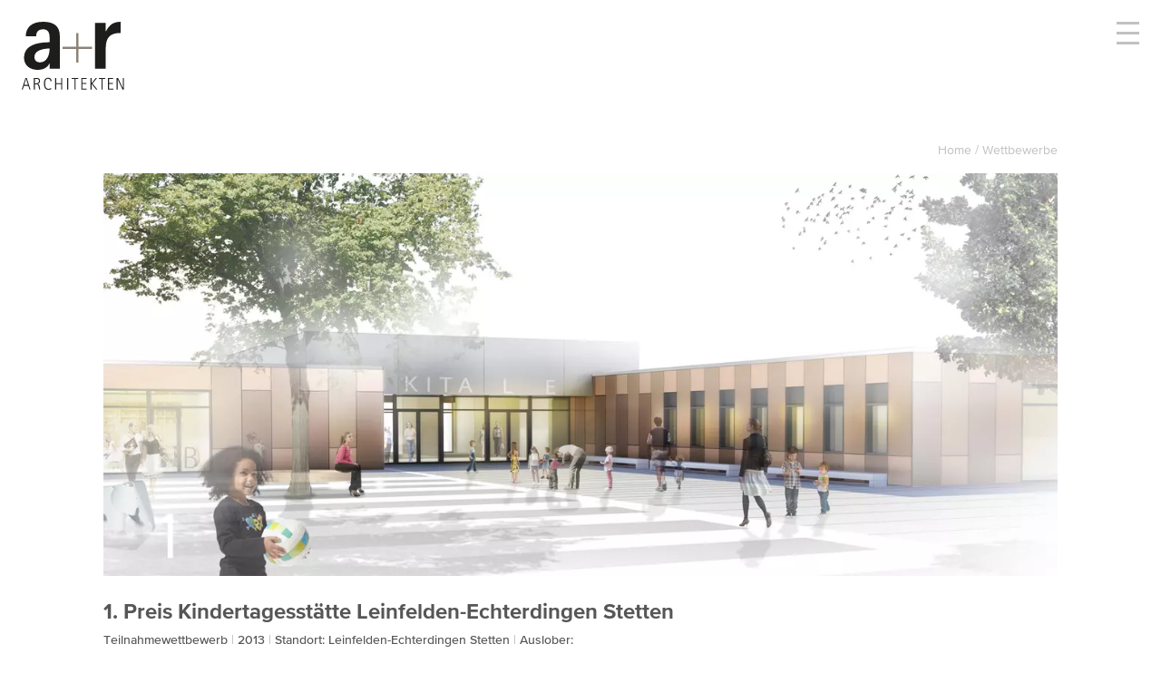

--- FILE ---
content_type: text/html; charset=UTF-8
request_url: https://aplusr.de/wettbewerbe/preis-kindertagesstaette-leinfelden-echterdingen-stetten
body_size: 5449
content:
<!DOCTYPE html>
<html lang="de"  class="scroll-smooth">
  <head>

    <!-- <link rel="shortcut icon" href="favicon.png" type="image/png"> -->

    <meta charset="utf-8">
    <meta http-equiv="x-ua-compatible" content="ie=edge">
    <meta name="viewport" content="width=device-width,initial-scale=1.0">

    <title>a+r Architekten | 1. Preis Kindertagesst&auml;tte Leinfelden-Echterdingen Stetten</title>
    <script>
      document.documentElement.className += (("ontouchstart" in document.documentElement) ? ' touch' : ' no-touch');
    </script>
    <link href="https://aplusr.de/assets/css/site.min.b7260fcd02cd8ce41ac3cccef4a20654.css" rel="stylesheet">  </head>
  <body class="font-sans text-base">
    <div x-data="{open: false}" @menu-close="open = false">
      <header x-data="{
  scrolled: false,
  scroll() {
    let hasScrolled = window.scrollY > 200
    this.scrolled = hasScrolled
    this.$dispatch('scrolled', hasScrolled)
  }
}"
x-on:scroll.window.debounce.10="scroll"
x-cloak
>
  <div class="top-bar top-bar--large bg-white-transparent absolute w-full top-0 hidden xl:block z-30 custom-grid custom-grid--fluid">
    <div class="custom-grid-py custom-grid-px">
      <div class="flex justify-between cell">
        <a href="https://aplusr.de">
          <img src="https://aplusr.de/assets/images/logo-v2.svg" alt="aplusr Logo" style="height: 75px; max-width: none"/>
        </a>

        
        <div>
          <button type="button" class="menu-button" @click="open = !open">
  <div class="menu-button__line"></div>
  <div class="menu-button__line"></div>
  <div class="menu-button__line"></div>
</button>

        </div>
      </div>
    </div>
  </div>
  <div
    class="top-0 bg-white-transparent backdrop-blur-md fixed w-full z-20 custom-grid custom-grid--fluid"
    :class="scrolled ? 'xl:translate-y-0 duration-500' : 'xl:-translate-y-full'"
    >
    <div class="custom-grid-px custom-grid-py">
      <div class="flex justify-between cell">
        <a href="https://aplusr.de">
          <img src="https://aplusr.de/assets/images/logo-v2-small.svg" alt="aplusr Logo" style="height: 27px; max-width: none" />
        </a>
        <div>
          <button type="button" class="menu-button" @click="open = !open">
  <div class="menu-button__line"></div>
  <div class="menu-button__line"></div>
  <div class="menu-button__line"></div>
</button>

        </div>
      </div>
    </div>
  </div>
  <div
  class="to-top fixed bottom-0 inset-x-0 w-12 mx-auto z-10 bg-white-transparent backface-hidden"
  x-show="scrolled" x-transition.opacity.duration.300ms
>
  <a id="totop" href="#" class="flex justify-center items-center h-12">
    <div class="to-top__arrow arrow--up mt-2"></div>
  </a>
</div>

</header>
      <div
  class="fixed z-50 bg-grey-dark inset-0 md:right-0 md:left-auto md:w-[300px] custom-grid"
  x-show="open"
  @click.outside="open = false"
  x-cloak
  x-transition.opacity
  >
  <div class="custom-grid-px custom-grid-py">
    <div class="cell">

      <div class="text-right text-0">
        <button type="button" class="plus-button" @click="open = false">
          <div class="plus-button__h"></div>
          <div class="plus-button__v"></div>
        </button>
      </div>

      <div class="mx-auto w-[160px]">

        <ul class="leading-tight text-black text-2xl font-sans-semibold">
                    <li>
            <a class="hover:text-white text-black" href="https://aplusr.de">
              Home                            </a>
          </li>
                    <li>
            <a class="hover:text-white text-black" href="https://aplusr.de/projekte">
              Projekte                            </a>
          </li>
                    <li>
            <a class="hover:text-white text-white" href="https://aplusr.de/wettbewerbe">
              Wettbewerbe                            </a>
          </li>
                    <li>
            <a class="hover:text-white text-black" href="https://aplusr.de/nachhaltigkeit">
              Nachhaltigkeit                            </a>
          </li>
                    <li>
            <a class="hover:text-white text-black" href="https://aplusr.de/buero">
              B&uuml;ro                            </a>
          </li>
                    <li>
            <a class="hover:text-white text-black" href="https://aplusr.de/stellenangebote">
              Jobs                            </a>
          </li>
                    <li>
            <a class="hover:text-white text-black" href="https://aplusr.de/aktuelles">
              Aktuelles                            </a>
          </li>
                  </ul>

        <div class="mt-8">
        <div class="search">
  <form action="https://aplusr.de/suche" x-data="search">
    <div class="relative">
      <div class="mr-4">
        <input type="text"
               x-model="term"
               @keyup.debounce="fetch"
               name="q"
               autofocus
               class="w-full text-sm text-black bg-transparent border-b border-black border-dotted rounded-none appearance-none"
               >
      </div>
        <button type="submit" class="absolute pt-1 right-0 top-0">
          <svg class="w-3 h-3 text-black" aria-hidden="true" role="img" xmlns="http://www.w3.org/2000/svg" viewBox="0 0 512 512" >
            <path fill="currentColor" d="M505 442.7L405.3 343c-4.5-4.5-10.6-7-17-7H372c27.6-35.3 44-79.7 44-128C416 93.1 322.9 0 208 0S0 93.1 0 208s93.1 208 208 208c48.3 0 92.7-16.4 128-44v16.3c0 6.4 2.5 12.5 7 17l99.7 99.7c9.4 9.4 24.6 9.4 33.9 0l28.3-28.3c9.4-9.4 9.4-24.6.1-34zM208 336c-70.7 0-128-57.2-128-128 0-70.7 57.2-128 128-128 70.7 0 128 57.2 128 128 0 70.7-57.2 128-128 128z"></path>
          </svg>
        </button>
    </div>
    <template x-for="result in results">
      <a class="block mt-2 text-sm text-black font-sans-bold cursor-pointer" :href="result.url" @click="$dispatch('menu-close')">
        <span x-text="result.title"></span>
      </a>
    </template>
  </form>
</div>
<script>
document.addEventListener('alpine:init', () => {
  Alpine.data('search', () => ({
    term: '',
    results: [],
    fetch() {
        let url = new URL(this.$root.action + '.json')
        url.search = new URLSearchParams( {q: this.term})
        if (this.term.length > 2) {
            fetch(url)
              .then(response => response.json())
              .then(json => { this.results = json})
          } else {
              this.results = []
            }
      }
  }))
})
</script>

        </div>

                <ul class="language-menu mt-10 -ml-1">
  <li class="language-menu__item">
    <a href="https://aplusr.de/wettbewerbe/preis-kindertagesstaette-leinfelden-echterdingen-stetten" class="language-menu__link active">
      de    </a>
  </li>
  <li class="language-menu__item">
    <a href="https://aplusr.de/en/competitions/1st-prize-day-care-centre-leinfelden-echterdingen-stetten" class="language-menu__link">
      en    </a>
  </li>
</ul>
        
        <ul class="mt-6">
                <li>
          <a href="https://aplusr.de/newsletter" class="text-black no-underline font-sans-semibold leading-relaxed block">Newsletter</a>
        </li>
                <li>
          <a href="https://aplusr.de/kontakt" class="text-black no-underline font-sans-semibold leading-relaxed block">Kontakt</a>
        </li>
                  
        </ul>
      </div>

    </div>
  </div>
</div>
    </div>
    <div class="flex-1 content">


<div class="custom-grid max-w-screen-xl mx-auto project">
  <div class="text-right text-grey-light text-sm mb-4">
    <div class="breadcrumbs">
  
        
    <a class="text-grey-light after:content-['/'] last:after:content-none" href="https://aplusr.de">
      Home    </a>
  
        
    <a class="text-grey-light after:content-['/'] last:after:content-none" href="https://aplusr.de/wettbewerbe">
      Wettbewerbe    </a>
  
        </div>

  </div>

  

<div class="swiper-slide">
<a
  href="https://aplusr.de/media/pages/wettbewerbe/preis-kindertagesstaette-leinfelden-echterdingen-stetten/11c5455ed9-1527507820/visualisierung.jpg"
  class="lightbox"
  data-size="1920x810"
>
  <div class="mb-4 md:mb-6">
    <img alt="" src="https://aplusr.de/media/pages/wettbewerbe/preis-kindertagesstaette-leinfelden-echterdingen-stetten/11c5455ed9-1527507820/visualisierung-1280x.webp">  </div>
</a>
</div>


  <h1 class="text-xl md:text-2xl mb-1">1. Preis Kindertagesst&auml;tte Leinfelden-Echterdingen Stetten</h1>

  <div class="project__info text-sm font-sans-medium md:w-1/2 mb-4 md:mb-8">

        <span>
      Teilnahmewettbewerb    </span>
    
    <span>
      2013    </span>

        <span>
      Standort: Leinfelden-Echterdingen Stetten    </span>
    
        <span>
      Auslober: Stadt Leinfelden-Echterdingen    </span>
    
    
  </div>

  <div class="md:mx-8 lg:mx-12">

    <div class="flex justify-end">
      <div class="font-sans-semibold text-lg md:w-2/3 mb-6 md:mb-12">
        <div class="kirbytext">
                </div>
      </div>
    </div>

    
    <a
  href="https://aplusr.de/media/pages/wettbewerbe/preis-kindertagesstaette-leinfelden-echterdingen-stetten/7608b2d785-1527507821/isometrie.jpg"
  class="lightbox"
  data-size="1352x2000"
>
    <div class="w-2/3 mb-4 block md:mb-8">
    <img alt="" src="https://aplusr.de/media/pages/wettbewerbe/preis-kindertagesstaette-leinfelden-echterdingen-stetten/7608b2d785-1527507821/isometrie-1280x.webp">  </div>
</a>
<a
  href="https://aplusr.de/media/pages/wettbewerbe/preis-kindertagesstaette-leinfelden-echterdingen-stetten/524cf56d85-1527507820/lageplan.jpg"
  class="lightbox"
  data-size="1920x1917"
>
    <div class=" mb-4 block md:mb-8">
    <img alt="" src="https://aplusr.de/media/pages/wettbewerbe/preis-kindertagesstaette-leinfelden-echterdingen-stetten/524cf56d85-1527507820/lageplan-1280x.webp">  </div>
</a>

  </div>

</div>

  </div>
  <div class="custom-grid w-full">
  <div class="custom-grid-px custom-grid-py">

    
    <div class="flex items-end justify-between cell flex-wrap sm:flex-no-wrap">

      <div class="flex items-end">
              <a href="https://aplusr.de/newsletter" class="text-grey-light no-underline font-sans-semibold mr-4">Newsletter</a>
              <a href="https://aplusr.de/kontakt" class="text-grey-light no-underline font-sans-semibold mr-4">Kontakt</a>
              <a href="https://aplusr.de/impressum" class="text-grey-light no-underline font-sans-semibold mr-4">Impressum</a>
              <a href="https://aplusr.de/datenschutz" class="text-grey-light no-underline font-sans-semibold mr-4">Datenschutz</a>
            </div>

      <div class="flex items-end w-full sm:w-auto justify-between">
        
                <ul class="language-menu language-menu--in-footer items-end -ml-1 sm:mx-4">
  <li class="language-menu__item">
    <a href="https://aplusr.de/wettbewerbe/preis-kindertagesstaette-leinfelden-echterdingen-stetten" class="language-menu__link active">
      de    </a>
  </li>
  <li class="language-menu__item">
    <a href="https://aplusr.de/en/competitions/1st-prize-day-care-centre-leinfelden-echterdingen-stetten" class="language-menu__link">
      en    </a>
  </li>
</ul>
        
        <div class="social font-sans-semibold -ml-2 flex items-center">
          
                    <a href="https://www.instagram.com/aplusr_architekten/" target="_blank">
            <svg style="vertical-align: -0.15rem" class="w-6 h-6 text-grey-light ml-1" aria-hidden="true" role="img" xmlns="http://www.w3.org/2000/svg" viewBox="0 0 448 512" ><path fill="currentColor" d="M224.1 141c-63.6 0-114.9 51.3-114.9 114.9s51.3 114.9 114.9 114.9S339 319.5 339 255.9 287.7 141 224.1 141zm0 189.6c-41.1 0-74.7-33.5-74.7-74.7s33.5-74.7 74.7-74.7 74.7 33.5 74.7 74.7-33.6 74.7-74.7 74.7zm146.4-194.3c0 14.9-12 26.8-26.8 26.8-14.9 0-26.8-12-26.8-26.8s12-26.8 26.8-26.8 26.8 12 26.8 26.8zm76.1 27.2c-1.7-35.9-9.9-67.7-36.2-93.9-26.2-26.2-58-34.4-93.9-36.2-37-2.1-147.9-2.1-184.9 0-35.8 1.7-67.6 9.9-93.9 36.1s-34.4 58-36.2 93.9c-2.1 37-2.1 147.9 0 184.9 1.7 35.9 9.9 67.7 36.2 93.9s58 34.4 93.9 36.2c37 2.1 147.9 2.1 184.9 0 35.9-1.7 67.7-9.9 93.9-36.2 26.2-26.2 34.4-58 36.2-93.9 2.1-37 2.1-147.8 0-184.8zM398.8 388c-7.8 19.6-22.9 34.7-42.6 42.6-29.5 11.7-99.5 9-132.1 9s-102.7 2.6-132.1-9c-19.6-7.8-34.7-22.9-42.6-42.6-11.7-29.5-9-99.5-9-132.1s-2.6-102.7 9-132.1c7.8-19.6 22.9-34.7 42.6-42.6 29.5-11.7 99.5-9 132.1-9s102.7-2.6 132.1 9c19.6 7.8 34.7 22.9 42.6 42.6 11.7 29.5 9 99.5 9 132.1s2.7 102.7-9 132.1z"></path></svg>
          </a>
          
          
                      <a href="https://www.linkedin.com/company/ackermann-raff/" target="_blank">
              <svg style="vertical-align: -0.15rem" class="w-6 h-6 text-grey-light ml-1" aria-hidden="true" focusable="false" data-prefix="fab" data-icon="linkedin-in" class="svg-inline--fa fa-linkedin-in fa-w-14" role="img" xmlns="http://www.w3.org/2000/svg" viewBox="0 0 448 512"><path fill="currentColor" d="M100.28 448H7.4V148.9h92.88zM53.79 108.1C24.09 108.1 0 83.5 0 53.8a53.79 53.79 0 0 1 107.58 0c0 29.7-24.1 54.3-53.79 54.3zM447.9 448h-92.68V302.4c0-34.7-.7-79.2-48.29-79.2-48.29 0-55.69 37.7-55.69 76.7V448h-92.78V148.9h89.08v40.8h1.3c12.4-23.5 42.69-48.3 87.88-48.3 94 0 111.28 61.9 111.28 142.3V448z"></path></svg>
            </a>
          
        </div>

      </div>

    </div>
  </div>
</div>
  <!-- Root element of PhotoSwipe. Must have class pswp. -->
<div class="pswp" tabindex="-1" role="dialog" aria-hidden="true">

    <!-- Background of PhotoSwipe.
         It's a separate element as animating opacity is faster than rgba(). -->
    <div class="pswp__bg !bg-grey-light"></div>

    <!-- Slides wrapper with overflow:hidden. -->
    <div class="pswp__scroll-wrap">

        <!-- Container that holds slides.
            PhotoSwipe keeps only 3 of them in the DOM to save memory.
            Don't modify these 3 pswp__item elements, data is added later on. -->
        <div class="pswp__container">
            <div class="pswp__item"></div>
            <div class="pswp__item"></div>
            <div class="pswp__item"></div>
        </div>

        <!-- Default (PhotoSwipeUI_Default) interface on top of sliding area. Can be changed. -->
        <div class="pswp__ui pswp__ui--hidden">

            <div class="pswp__top-bar">

                <!--  Controls are self-explanatory. Order can be changed. -->

                <div class="pswp__counter text-grey-dark"></div>

                <div class="text-right p-4 lg:p-6">
                  <button class="pswp__button--close plus-button" title="Close (Esc)">
                    <div class="plus-button__h"></div>
                    <div class="plus-button__v"></div>
                  </button>
                </div>

                <!-- Preloader demo http://codepen.io/dimsemenov/pen/yyBWoR -->
                <!-- element will get class pswp__preloader--active when preloader is running -->
                <div class="pswp__preloader">
                    <div class="pswp__preloader__icn">
                      <div class="pswp__preloader__cut">
                        <div class="pswp__preloader__donut"></div>
                      </div>
                    </div>
                </div>
            </div>

            <div class="pswp__share-modal pswp__share-modal--hidden pswp__single-tap">
                <div class="pswp__share-tooltip"></div>
            </div>

            <button class="pswp__button pswp__button--arrow--left" title="Previous">
            </button>

            <button class="pswp__button pswp__button--arrow--right" title="Next">
            </button>

            <div class="pswp__caption">
                <div class="pswp__caption__center"></div>
            </div>

        </div>

    </div>

</div>
  <script src="https://aplusr.de/assets/js/site.min.27159e0dcd0389b4557bc93534a046d0.js"></script>
  

    <script>
var analyticsdomainname = window.location.hostname;
var analyticscookiename = "analyticsoptout" + analyticsdomainname.replace(/\./g, "");
if (document.cookie.indexOf(analyticscookiename) < 0) {
  window.dataLayer = window.dataLayer || [];
  function gtag(){dataLayer.push(arguments);}
  gtag('js', new Date());
  gtag('config', 'UA-119701163-1', { 'anonymize_ip': true });
  var gtmscript = document.createElement("script");
  gtmscript.type = "text/javascript";
  gtmscript.async = true;
  gtmscript.src = "https://www.googletagmanager.com/gtag/js?id=UA-119701163-1";
  document.getElementsByTagName("script")[0].parentNode.insertBefore(gtmscript, document.getElementsByTagName("script")[0]);
}
</script>
  </body>
</html>



--- FILE ---
content_type: text/javascript
request_url: https://aplusr.de/assets/js/site.min.27159e0dcd0389b4557bc93534a046d0.js
body_size: 105181
content:
/*! For license information please see site.min.js.LICENSE.txt */
(()=>{var t={741:(t,e,n)=>{var i,r;!function(s,o){"use strict";void 0===(r="function"==typeof(i=o)?i.call(e,n,e,t):i)||(t.exports=r)}(window,(function(){"use strict";var t=function(){var t=window.Element.prototype;if(t.matches)return"matches";if(t.matchesSelector)return"matchesSelector";for(var e=["webkit","moz","ms","o"],n=0;n<e.length;n++){var i=e[n]+"MatchesSelector";if(t[i])return i}}();return function(e,n){return e[t](n)}}))},158:function(t){var e,n;e="undefined"!=typeof window?window:this,n=function(){function t(){}let e=t.prototype;return e.on=function(t,e){if(!t||!e)return this;let n=this._events=this._events||{},i=n[t]=n[t]||[];return i.includes(e)||i.push(e),this},e.once=function(t,e){if(!t||!e)return this;this.on(t,e);let n=this._onceEvents=this._onceEvents||{};return(n[t]=n[t]||{})[e]=!0,this},e.off=function(t,e){let n=this._events&&this._events[t];if(!n||!n.length)return this;let i=n.indexOf(e);return-1!=i&&n.splice(i,1),this},e.emitEvent=function(t,e){let n=this._events&&this._events[t];if(!n||!n.length)return this;n=n.slice(0),e=e||[];let i=this._onceEvents&&this._onceEvents[t];for(let r of n)i&&i[r]&&(this.off(t,r),delete i[r]),r.apply(this,e);return this},e.allOff=function(){return delete this._events,delete this._onceEvents,this},t},t.exports?t.exports=n():e.EvEmitter=n()},47:(t,e,n)=>{var i,r;!function(s,o){i=[n(741)],r=function(t){return function(t,e){"use strict";var n={extend:function(t,e){for(var n in e)t[n]=e[n];return t},modulo:function(t,e){return(t%e+e)%e}},i=Array.prototype.slice;n.makeArray=function(t){return Array.isArray(t)?t:null==t?[]:"object"==typeof t&&"number"==typeof t.length?i.call(t):[t]},n.removeFrom=function(t,e){var n=t.indexOf(e);-1!=n&&t.splice(n,1)},n.getParent=function(t,n){for(;t.parentNode&&t!=document.body;)if(t=t.parentNode,e(t,n))return t},n.getQueryElement=function(t){return"string"==typeof t?document.querySelector(t):t},n.handleEvent=function(t){var e="on"+t.type;this[e]&&this[e](t)},n.filterFindElements=function(t,i){t=n.makeArray(t);var r=[];return t.forEach((function(t){if(t instanceof HTMLElement)if(i){e(t,i)&&r.push(t);for(var n=t.querySelectorAll(i),s=0;s<n.length;s++)r.push(n[s])}else r.push(t)})),r},n.debounceMethod=function(t,e,n){n=n||100;var i=t.prototype[e],r=e+"Timeout";t.prototype[e]=function(){var t=this[r];clearTimeout(t);var e=arguments,s=this;this[r]=setTimeout((function(){i.apply(s,e),delete s[r]}),n)}},n.docReady=function(t){var e=document.readyState;"complete"==e||"interactive"==e?setTimeout(t):document.addEventListener("DOMContentLoaded",t)},n.toDashed=function(t){return t.replace(/(.)([A-Z])/g,(function(t,e,n){return e+"-"+n})).toLowerCase()};var r=t.console;return n.htmlInit=function(e,i){n.docReady((function(){var s=n.toDashed(i),o="data-"+s,a=document.querySelectorAll("["+o+"]"),l=document.querySelectorAll(".js-"+s),u=n.makeArray(a).concat(n.makeArray(l)),c=o+"-options",d=t.jQuery;u.forEach((function(t){var n,s=t.getAttribute(o)||t.getAttribute(c);try{n=s&&JSON.parse(s)}catch(e){return void(r&&r.error("Error parsing "+o+" on "+t.className+": "+e))}var a=new e(t,n);d&&d.data(t,i,a)}))}))},n}(s,t)}.apply(e,i),void 0===r||(t.exports=r)}(window)},131:(t,e,n)=>{var i,r;window,void 0===(r="function"==typeof(i=function(){"use strict";function t(t){var e=parseFloat(t);return-1==t.indexOf("%")&&!isNaN(e)&&e}function e(){}var n="undefined"==typeof console?e:function(t){console.error(t)},i=["paddingLeft","paddingRight","paddingTop","paddingBottom","marginLeft","marginRight","marginTop","marginBottom","borderLeftWidth","borderRightWidth","borderTopWidth","borderBottomWidth"],r=i.length;function s(){for(var t={width:0,height:0,innerWidth:0,innerHeight:0,outerWidth:0,outerHeight:0},e=0;e<r;e++)t[i[e]]=0;return t}function o(t){var e=getComputedStyle(t);return e||n("Style returned "+e+". Are you running this code in a hidden iframe on Firefox? See https://bit.ly/getsizebug1"),e}var a,l=!1;function u(){if(!l){l=!0;var e=document.createElement("div");e.style.width="200px",e.style.padding="1px 2px 3px 4px",e.style.borderStyle="solid",e.style.borderWidth="1px 2px 3px 4px",e.style.boxSizing="border-box";var n=document.body||document.documentElement;n.appendChild(e);var i=o(e);a=200==Math.round(t(i.width)),c.isBoxSizeOuter=a,n.removeChild(e)}}function c(e){if(u(),"string"==typeof e&&(e=document.querySelector(e)),e&&"object"==typeof e&&e.nodeType){var n=o(e);if("none"==n.display)return s();var l={};l.width=e.offsetWidth,l.height=e.offsetHeight;for(var c=l.isBorderBox="border-box"==n.boxSizing,d=0;d<r;d++){var p=i[d],h=n[p],f=parseFloat(h);l[p]=isNaN(f)?0:f}var m=l.paddingLeft+l.paddingRight,g=l.paddingTop+l.paddingBottom,v=l.marginLeft+l.marginRight,_=l.marginTop+l.marginBottom,y=l.borderLeftWidth+l.borderRightWidth,x=l.borderTopWidth+l.borderBottomWidth,w=c&&a,b=t(n.width);!1!==b&&(l.width=b+(w?0:m+y));var T=t(n.height);return!1!==T&&(l.height=T+(w?0:g+x)),l.innerWidth=l.width-(m+y),l.innerHeight=l.height-(g+x),l.outerWidth=l.width+v,l.outerHeight=l.height+_,l}}return c})?i.call(e,n,e,t):i)||(t.exports=r)},178:function(t,e,n){var i,r;r=void 0!==n.g?n.g:"undefined"!=typeof window?window:this,i=function(){return function(t){"use strict";var e={navClass:"active",contentClass:"active",nested:!1,nestedClass:"active",offset:0,reflow:!1,events:!0},n=function(t,e,n){if(n.settings.events){var i=new CustomEvent(t,{bubbles:!0,cancelable:!0,detail:n});e.dispatchEvent(i)}},i=function(t){var e=0;if(t.offsetParent)for(;t;)e+=t.offsetTop,t=t.offsetParent;return e>=0?e:0},r=function(t){t&&t.sort((function(t,e){return i(t.content)<i(e.content)?-1:1}))},s=function(e,n,i){var r=e.getBoundingClientRect(),s=function(t){return"function"==typeof t.offset?parseFloat(t.offset()):parseFloat(t.offset)}(n);return i?parseInt(r.bottom,10)<(t.innerHeight||document.documentElement.clientHeight):parseInt(r.top,10)<=s},o=function(){return t.innerHeight+t.pageYOffset>=Math.max(document.body.scrollHeight,document.documentElement.scrollHeight,document.body.offsetHeight,document.documentElement.offsetHeight,document.body.clientHeight,document.documentElement.clientHeight)},a=function(t,e){var n=t[t.length-1];if(function(t,e){return!(!o()||!s(t.content,e,!0))}(n,e))return n;for(var i=t.length-1;i>=0;i--)if(s(t[i].content,e))return t[i]},l=function(t,e){if(e.nested&&t.parentNode){var n=t.parentNode.closest("li");n&&(n.classList.remove(e.nestedClass),l(n,e))}},u=function(t,e){if(t){var i=t.nav.closest("li");i&&(i.classList.remove(e.navClass),t.content.classList.remove(e.contentClass),l(i,e),n("gumshoeDeactivate",i,{link:t.nav,content:t.content,settings:e}))}},c=function(t,e){if(e.nested){var n=t.parentNode.closest("li");n&&(n.classList.add(e.nestedClass),c(n,e))}};return function(i,s){var o,l,d,p,h,f={setup:function(){o=document.querySelectorAll(i),l=[],Array.prototype.forEach.call(o,(function(t){var e=document.getElementById(decodeURIComponent(t.hash.substr(1)));e&&l.push({nav:t,content:e})})),r(l)},detect:function(){var t=a(l,h);t?d&&t.content===d.content||(u(d,h),function(t,e){if(t){var i=t.nav.closest("li");i&&(i.classList.add(e.navClass),t.content.classList.add(e.contentClass),c(i,e),n("gumshoeActivate",i,{link:t.nav,content:t.content,settings:e}))}}(t,h),d=t):d&&(u(d,h),d=null)}},m=function(e){p&&t.cancelAnimationFrame(p),p=t.requestAnimationFrame(f.detect)},g=function(e){p&&t.cancelAnimationFrame(p),p=t.requestAnimationFrame((function(){r(l),f.detect()}))};return f.destroy=function(){d&&u(d,h),t.removeEventListener("scroll",m,!1),h.reflow&&t.removeEventListener("resize",g,!1),l=null,o=null,d=null,p=null,h=null},h=function(){var t={};return Array.prototype.forEach.call(arguments,(function(e){for(var n in e){if(!e.hasOwnProperty(n))return;t[n]=e[n]}})),t}(e,s||{}),f.setup(),f.detect(),t.addEventListener("scroll",m,!1),h.reflow&&t.addEventListener("resize",g,!1),f}}(r)}.apply(e,[]),void 0===i||(t.exports=i)},564:function(t,e,n){!function(e,i){t.exports?t.exports=i(e,n(158)):e.imagesLoaded=i(e,e.EvEmitter)}("undefined"!=typeof window?window:this,(function(t,e){let n=t.jQuery,i=t.console;function r(t,e,s){if(!(this instanceof r))return new r(t,e,s);let o=t;var a;("string"==typeof t&&(o=document.querySelectorAll(t)),o)?(this.elements=(a=o,Array.isArray(a)?a:"object"==typeof a&&"number"==typeof a.length?[...a]:[a]),this.options={},"function"==typeof e?s=e:Object.assign(this.options,e),s&&this.on("always",s),this.getImages(),n&&(this.jqDeferred=new n.Deferred),setTimeout(this.check.bind(this))):i.error(`Bad element for imagesLoaded ${o||t}`)}r.prototype=Object.create(e.prototype),r.prototype.getImages=function(){this.images=[],this.elements.forEach(this.addElementImages,this)};const s=[1,9,11];r.prototype.addElementImages=function(t){"IMG"===t.nodeName&&this.addImage(t),!0===this.options.background&&this.addElementBackgroundImages(t);let{nodeType:e}=t;if(!e||!s.includes(e))return;let n=t.querySelectorAll("img");for(let t of n)this.addImage(t);if("string"==typeof this.options.background){let e=t.querySelectorAll(this.options.background);for(let t of e)this.addElementBackgroundImages(t)}};const o=/url\((['"])?(.*?)\1\)/gi;function a(t){this.img=t}function l(t,e){this.url=t,this.element=e,this.img=new Image}return r.prototype.addElementBackgroundImages=function(t){let e=getComputedStyle(t);if(!e)return;let n=o.exec(e.backgroundImage);for(;null!==n;){let i=n&&n[2];i&&this.addBackground(i,t),n=o.exec(e.backgroundImage)}},r.prototype.addImage=function(t){let e=new a(t);this.images.push(e)},r.prototype.addBackground=function(t,e){let n=new l(t,e);this.images.push(n)},r.prototype.check=function(){if(this.progressedCount=0,this.hasAnyBroken=!1,!this.images.length)return void this.complete();let t=(t,e,n)=>{setTimeout((()=>{this.progress(t,e,n)}))};this.images.forEach((function(e){e.once("progress",t),e.check()}))},r.prototype.progress=function(t,e,n){this.progressedCount++,this.hasAnyBroken=this.hasAnyBroken||!t.isLoaded,this.emitEvent("progress",[this,t,e]),this.jqDeferred&&this.jqDeferred.notify&&this.jqDeferred.notify(this,t),this.progressedCount===this.images.length&&this.complete(),this.options.debug},r.prototype.complete=function(){let t=this.hasAnyBroken?"fail":"done";if(this.isComplete=!0,this.emitEvent(t,[this]),this.emitEvent("always",[this]),this.jqDeferred){let t=this.hasAnyBroken?"reject":"resolve";this.jqDeferred[t](this)}},a.prototype=Object.create(e.prototype),a.prototype.check=function(){this.getIsImageComplete()?this.confirm(0!==this.img.naturalWidth,"naturalWidth"):(this.proxyImage=new Image,this.img.crossOrigin&&(this.proxyImage.crossOrigin=this.img.crossOrigin),this.proxyImage.addEventListener("load",this),this.proxyImage.addEventListener("error",this),this.img.addEventListener("load",this),this.img.addEventListener("error",this),this.proxyImage.src=this.img.currentSrc||this.img.src)},a.prototype.getIsImageComplete=function(){return this.img.complete&&this.img.naturalWidth},a.prototype.confirm=function(t,e){this.isLoaded=t;let{parentNode:n}=this.img,i="PICTURE"===n.nodeName?n:this.img;this.emitEvent("progress",[this,i,e])},a.prototype.handleEvent=function(t){let e="on"+t.type;this[e]&&this[e](t)},a.prototype.onload=function(){this.confirm(!0,"onload"),this.unbindEvents()},a.prototype.onerror=function(){this.confirm(!1,"onerror"),this.unbindEvents()},a.prototype.unbindEvents=function(){this.proxyImage.removeEventListener("load",this),this.proxyImage.removeEventListener("error",this),this.img.removeEventListener("load",this),this.img.removeEventListener("error",this)},l.prototype=Object.create(a.prototype),l.prototype.check=function(){this.img.addEventListener("load",this),this.img.addEventListener("error",this),this.img.src=this.url,this.getIsImageComplete()&&(this.confirm(0!==this.img.naturalWidth,"naturalWidth"),this.unbindEvents())},l.prototype.unbindEvents=function(){this.img.removeEventListener("load",this),this.img.removeEventListener("error",this)},l.prototype.confirm=function(t,e){this.isLoaded=t,this.emitEvent("progress",[this,this.element,e])},r.makeJQueryPlugin=function(e){(e=e||t.jQuery)&&(n=e,n.fn.imagesLoaded=function(t,e){return new r(this,t,e).jqDeferred.promise(n(this))})},r.makeJQueryPlugin(),r}))},391:(t,e,n)=>{var i,r;!function(s,o){i=[n(794),n(131),n(741),n(47),n(568),n(835),n(666),n(947),n(157)],r=function(t,e,n,i,r,o){return function(t,e,n,i,r,s,o){"use strict";var a=t.jQuery,l=String.prototype.trim?function(t){return t.trim()}:function(t){return t.replace(/^\s+|\s+$/g,"")},u=e.create("isotope",{layoutMode:"masonry",isJQueryFiltering:!0,sortAscending:!0});u.Item=s,u.LayoutMode=o;var c=u.prototype;c._create=function(){for(var t in this.itemGUID=0,this._sorters={},this._getSorters(),e.prototype._create.call(this),this.modes={},this.filteredItems=this.items,this.sortHistory=["original-order"],o.modes)this._initLayoutMode(t)},c.reloadItems=function(){this.itemGUID=0,e.prototype.reloadItems.call(this)},c._itemize=function(){for(var t=e.prototype._itemize.apply(this,arguments),n=0;n<t.length;n++){t[n].id=this.itemGUID++}return this._updateItemsSortData(t),t},c._initLayoutMode=function(t){var e=o.modes[t],n=this.options[t]||{};this.options[t]=e.options?r.extend(e.options,n):n,this.modes[t]=new e(this)},c.layout=function(){this._isLayoutInited||!this._getOption("initLayout")?this._layout():this.arrange()},c._layout=function(){var t=this._getIsInstant();this._resetLayout(),this._manageStamps(),this.layoutItems(this.filteredItems,t),this._isLayoutInited=!0},c.arrange=function(t){this.option(t),this._getIsInstant();var e=this._filter(this.items);this.filteredItems=e.matches,this._bindArrangeComplete(),this._isInstant?this._noTransition(this._hideReveal,[e]):this._hideReveal(e),this._sort(),this._layout()},c._init=c.arrange,c._hideReveal=function(t){this.reveal(t.needReveal),this.hide(t.needHide)},c._getIsInstant=function(){var t=this._getOption("layoutInstant"),e=void 0!==t?t:!this._isLayoutInited;return this._isInstant=e,e},c._bindArrangeComplete=function(){var t,e,n,i=this;function r(){t&&e&&n&&i.dispatchEvent("arrangeComplete",null,[i.filteredItems])}this.once("layoutComplete",(function(){t=!0,r()})),this.once("hideComplete",(function(){e=!0,r()})),this.once("revealComplete",(function(){n=!0,r()}))},c._filter=function(t){var e=this.options.filter;e=e||"*";for(var n=[],i=[],r=[],s=this._getFilterTest(e),o=0;o<t.length;o++){var a=t[o];if(!a.isIgnored){var l=s(a);l&&n.push(a),l&&a.isHidden?i.push(a):l||a.isHidden||r.push(a)}}return{matches:n,needReveal:i,needHide:r}},c._getFilterTest=function(t){return a&&this.options.isJQueryFiltering?function(e){return a(e.element).is(t)}:"function"==typeof t?function(e){return t(e.element)}:function(e){return i(e.element,t)}},c.updateSortData=function(t){var e;t?(t=r.makeArray(t),e=this.getItems(t)):e=this.items,this._getSorters(),this._updateItemsSortData(e)},c._getSorters=function(){var t=this.options.getSortData;for(var e in t){var n=t[e];this._sorters[e]=d(n)}},c._updateItemsSortData=function(t){for(var e=t&&t.length,n=0;e&&n<e;n++){t[n].updateSortData()}};var d=function(){function t(t){if("string"!=typeof t)return t;var n=l(t).split(" "),i=n[0],r=i.match(/^\[(.+)\]$/),s=e(r&&r[1],i),o=u.sortDataParsers[n[1]];return t=o?function(t){return t&&o(s(t))}:function(t){return t&&s(t)}}function e(t,e){return t?function(e){return e.getAttribute(t)}:function(t){var n=t.querySelector(e);return n&&n.textContent}}return t}();function p(t,e){return function(n,i){for(var r=0;r<t.length;r++){var s=t[r],o=n.sortData[s],a=i.sortData[s];if(o>a||o<a)return(o>a?1:-1)*((void 0!==e[s]?e[s]:e)?1:-1)}return 0}}u.sortDataParsers={parseInt:function(t){return parseInt(t,10)},parseFloat:function(t){return parseFloat(t)}},c._sort=function(){if(this.options.sortBy){var t=r.makeArray(this.options.sortBy);this._getIsSameSortBy(t)||(this.sortHistory=t.concat(this.sortHistory));var e=p(this.sortHistory,this.options.sortAscending);this.filteredItems.sort(e)}},c._getIsSameSortBy=function(t){for(var e=0;e<t.length;e++)if(t[e]!=this.sortHistory[e])return!1;return!0},c._mode=function(){var t=this.options.layoutMode,e=this.modes[t];if(!e)throw new Error("No layout mode: "+t);return e.options=this.options[t],e},c._resetLayout=function(){e.prototype._resetLayout.call(this),this._mode()._resetLayout()},c._getItemLayoutPosition=function(t){return this._mode()._getItemLayoutPosition(t)},c._manageStamp=function(t){this._mode()._manageStamp(t)},c._getContainerSize=function(){return this._mode()._getContainerSize()},c.needsResizeLayout=function(){return this._mode().needsResizeLayout()},c.appended=function(t){var e=this.addItems(t);if(e.length){var n=this._filterRevealAdded(e);this.filteredItems=this.filteredItems.concat(n)}},c.prepended=function(t){var e=this._itemize(t);if(e.length){this._resetLayout(),this._manageStamps();var n=this._filterRevealAdded(e);this.layoutItems(this.filteredItems),this.filteredItems=n.concat(this.filteredItems),this.items=e.concat(this.items)}},c._filterRevealAdded=function(t){var e=this._filter(t);return this.hide(e.needHide),this.reveal(e.matches),this.layoutItems(e.matches,!0),e.matches},c.insert=function(t){var e=this.addItems(t);if(e.length){var n,i,r=e.length;for(n=0;n<r;n++)i=e[n],this.element.appendChild(i.element);var s=this._filter(e).matches;for(n=0;n<r;n++)e[n].isLayoutInstant=!0;for(this.arrange(),n=0;n<r;n++)delete e[n].isLayoutInstant;this.reveal(s)}};var h=c.remove;return c.remove=function(t){t=r.makeArray(t);var e=this.getItems(t);h.call(this,t);for(var n=e&&e.length,i=0;n&&i<n;i++){var s=e[i];r.removeFrom(this.filteredItems,s)}},c.shuffle=function(){for(var t=0;t<this.items.length;t++){this.items[t].sortData.random=Math.random()}this.options.sortBy="random",this._sort(),this._layout()},c._noTransition=function(t,e){var n=this.options.transitionDuration;this.options.transitionDuration=0;var i=t.apply(this,e);return this.options.transitionDuration=n,i},c.getFilteredItemElements=function(){return this.filteredItems.map((function(t){return t.element}))},u}(s,t,0,n,i,r,o)}.apply(e,i),void 0===r||(t.exports=r)}(window)},568:(t,e,n)=>{var i,r,s;window,r=[n(794)],void 0===(s="function"==typeof(i=function(t){"use strict";function e(){t.Item.apply(this,arguments)}var n=e.prototype=Object.create(t.Item.prototype),i=n._create;n._create=function(){this.id=this.layout.itemGUID++,i.call(this),this.sortData={}},n.updateSortData=function(){if(!this.isIgnored){this.sortData.id=this.id,this.sortData["original-order"]=this.id,this.sortData.random=Math.random();var t=this.layout.options.getSortData,e=this.layout._sorters;for(var n in t){var i=e[n];this.sortData[n]=i(this.element,this)}}};var r=n.destroy;return n.destroy=function(){r.apply(this,arguments),this.css({display:""})},e})?i.apply(e,r):i)||(t.exports=s)},835:(t,e,n)=>{var i,r,s;window,r=[n(131),n(794)],void 0===(s="function"==typeof(i=function(t,e){"use strict";function n(t){this.isotope=t,t&&(this.options=t.options[this.namespace],this.element=t.element,this.items=t.filteredItems,this.size=t.size)}var i=n.prototype;return["_resetLayout","_getItemLayoutPosition","_manageStamp","_getContainerSize","_getElementOffset","needsResizeLayout","_getOption"].forEach((function(t){i[t]=function(){return e.prototype[t].apply(this.isotope,arguments)}})),i.needsVerticalResizeLayout=function(){var e=t(this.isotope.element);return this.isotope.size&&e&&e.innerHeight!=this.isotope.size.innerHeight},i._getMeasurement=function(){this.isotope._getMeasurement.apply(this,arguments)},i.getColumnWidth=function(){this.getSegmentSize("column","Width")},i.getRowHeight=function(){this.getSegmentSize("row","Height")},i.getSegmentSize=function(t,e){var n=t+e,i="outer"+e;if(this._getMeasurement(n,i),!this[n]){var r=this.getFirstItemSize();this[n]=r&&r[i]||this.isotope.size["inner"+e]}},i.getFirstItemSize=function(){var e=this.isotope.filteredItems[0];return e&&e.element&&t(e.element)},i.layout=function(){this.isotope.layout.apply(this.isotope,arguments)},i.getSize=function(){this.isotope.getSize(),this.size=this.isotope.size},n.modes={},n.create=function(t,e){function r(){n.apply(this,arguments)}return r.prototype=Object.create(i),r.prototype.constructor=r,e&&(r.options=e),r.prototype.namespace=t,n.modes[t]=r,r},n})?i.apply(e,r):i)||(t.exports=s)},947:(t,e,n)=>{var i,r,s;window,r=[n(835)],void 0===(s="function"==typeof(i=function(t){"use strict";var e=t.create("fitRows"),n=e.prototype;return n._resetLayout=function(){this.x=0,this.y=0,this.maxY=0,this._getMeasurement("gutter","outerWidth")},n._getItemLayoutPosition=function(t){t.getSize();var e=t.size.outerWidth+this.gutter,n=this.isotope.size.innerWidth+this.gutter;0!==this.x&&e+this.x>n&&(this.x=0,this.y=this.maxY);var i={x:this.x,y:this.y};return this.maxY=Math.max(this.maxY,this.y+t.size.outerHeight),this.x+=e,i},n._getContainerSize=function(){return{height:this.maxY}},e})?i.apply(e,r):i)||(t.exports=s)},666:(t,e,n)=>{var i,r,s;window,r=[n(835),n(751)],void 0===(s="function"==typeof(i=function(t,e){"use strict";var n=t.create("masonry"),i=n.prototype,r={_getElementOffset:!0,layout:!0,_getMeasurement:!0};for(var s in e.prototype)r[s]||(i[s]=e.prototype[s]);var o=i.measureColumns;i.measureColumns=function(){this.items=this.isotope.filteredItems,o.call(this)};var a=i._getOption;return i._getOption=function(t){return"fitWidth"==t?void 0!==this.options.isFitWidth?this.options.isFitWidth:this.options.fitWidth:a.apply(this.isotope,arguments)},n})?i.apply(e,r):i)||(t.exports=s)},157:(t,e,n)=>{var i,r,s;window,r=[n(835)],void 0===(s="function"==typeof(i=function(t){"use strict";var e=t.create("vertical",{horizontalAlignment:0}),n=e.prototype;return n._resetLayout=function(){this.y=0},n._getItemLayoutPosition=function(t){t.getSize();var e=(this.isotope.size.innerWidth-t.size.outerWidth)*this.options.horizontalAlignment,n=this.y;return this.y+=t.size.outerHeight,{x:e,y:n}},n._getContainerSize=function(){return{height:this.y}},e})?i.apply(e,r):i)||(t.exports=s)},751:(t,e,n)=>{var i,r,s;window,r=[n(794),n(131)],void 0===(s="function"==typeof(i=function(t,e){"use strict";var n=t.create("masonry");n.compatOptions.fitWidth="isFitWidth";var i=n.prototype;return i._resetLayout=function(){this.getSize(),this._getMeasurement("columnWidth","outerWidth"),this._getMeasurement("gutter","outerWidth"),this.measureColumns(),this.colYs=[];for(var t=0;t<this.cols;t++)this.colYs.push(0);this.maxY=0,this.horizontalColIndex=0},i.measureColumns=function(){if(this.getContainerWidth(),!this.columnWidth){var t=this.items[0],n=t&&t.element;this.columnWidth=n&&e(n).outerWidth||this.containerWidth}var i=this.columnWidth+=this.gutter,r=this.containerWidth+this.gutter,s=r/i,o=i-r%i;s=Math[o&&o<1?"round":"floor"](s),this.cols=Math.max(s,1)},i.getContainerWidth=function(){var t=this._getOption("fitWidth")?this.element.parentNode:this.element,n=e(t);this.containerWidth=n&&n.innerWidth},i._getItemLayoutPosition=function(t){t.getSize();var e=t.size.outerWidth%this.columnWidth,n=Math[e&&e<1?"round":"ceil"](t.size.outerWidth/this.columnWidth);n=Math.min(n,this.cols);for(var i=this[this.options.horizontalOrder?"_getHorizontalColPosition":"_getTopColPosition"](n,t),r={x:this.columnWidth*i.col,y:i.y},s=i.y+t.size.outerHeight,o=n+i.col,a=i.col;a<o;a++)this.colYs[a]=s;return r},i._getTopColPosition=function(t){var e=this._getTopColGroup(t),n=Math.min.apply(Math,e);return{col:e.indexOf(n),y:n}},i._getTopColGroup=function(t){if(t<2)return this.colYs;for(var e=[],n=this.cols+1-t,i=0;i<n;i++)e[i]=this._getColGroupY(i,t);return e},i._getColGroupY=function(t,e){if(e<2)return this.colYs[t];var n=this.colYs.slice(t,t+e);return Math.max.apply(Math,n)},i._getHorizontalColPosition=function(t,e){var n=this.horizontalColIndex%this.cols;n=t>1&&n+t>this.cols?0:n;var i=e.size.outerWidth&&e.size.outerHeight;return this.horizontalColIndex=i?n+t:this.horizontalColIndex,{col:n,y:this._getColGroupY(n,t)}},i._manageStamp=function(t){var n=e(t),i=this._getElementOffset(t),r=this._getOption("originLeft")?i.left:i.right,s=r+n.outerWidth,o=Math.floor(r/this.columnWidth);o=Math.max(0,o);var a=Math.floor(s/this.columnWidth);a-=s%this.columnWidth?0:1,a=Math.min(this.cols-1,a);for(var l=(this._getOption("originTop")?i.top:i.bottom)+n.outerHeight,u=o;u<=a;u++)this.colYs[u]=Math.max(l,this.colYs[u])},i._getContainerSize=function(){this.maxY=Math.max.apply(Math,this.colYs);var t={height:this.maxY};return this._getOption("fitWidth")&&(t.width=this._getContainerFitWidth()),t},i._getContainerFitWidth=function(){for(var t=0,e=this.cols;--e&&0===this.colYs[e];)t++;return(this.cols-t)*this.columnWidth-this.gutter},i.needsResizeLayout=function(){var t=this.containerWidth;return this.getContainerWidth(),t!=this.containerWidth},n})?i.apply(e,r):i)||(t.exports=s)},652:(t,e,n)=>{var i,r,s;window,r=[n(206),n(131)],void 0===(s="function"==typeof(i=function(t,e){"use strict";function n(t){for(var e in t)return!1;return!0}var i=document.documentElement.style,r="string"==typeof i.transition?"transition":"WebkitTransition",s="string"==typeof i.transform?"transform":"WebkitTransform",o={WebkitTransition:"webkitTransitionEnd",transition:"transitionend"}[r],a={transform:s,transition:r,transitionDuration:r+"Duration",transitionProperty:r+"Property",transitionDelay:r+"Delay"};function l(t,e){t&&(this.element=t,this.layout=e,this.position={x:0,y:0},this._create())}var u=l.prototype=Object.create(t.prototype);function c(t){return t.replace(/([A-Z])/g,(function(t){return"-"+t.toLowerCase()}))}u.constructor=l,u._create=function(){this._transn={ingProperties:{},clean:{},onEnd:{}},this.css({position:"absolute"})},u.handleEvent=function(t){var e="on"+t.type;this[e]&&this[e](t)},u.getSize=function(){this.size=e(this.element)},u.css=function(t){var e=this.element.style;for(var n in t)e[a[n]||n]=t[n]},u.getPosition=function(){var t=getComputedStyle(this.element),e=this.layout._getOption("originLeft"),n=this.layout._getOption("originTop"),i=t[e?"left":"right"],r=t[n?"top":"bottom"],s=parseFloat(i),o=parseFloat(r),a=this.layout.size;-1!=i.indexOf("%")&&(s=s/100*a.width),-1!=r.indexOf("%")&&(o=o/100*a.height),s=isNaN(s)?0:s,o=isNaN(o)?0:o,s-=e?a.paddingLeft:a.paddingRight,o-=n?a.paddingTop:a.paddingBottom,this.position.x=s,this.position.y=o},u.layoutPosition=function(){var t=this.layout.size,e={},n=this.layout._getOption("originLeft"),i=this.layout._getOption("originTop"),r=n?"paddingLeft":"paddingRight",s=n?"left":"right",o=n?"right":"left",a=this.position.x+t[r];e[s]=this.getXValue(a),e[o]="";var l=i?"paddingTop":"paddingBottom",u=i?"top":"bottom",c=i?"bottom":"top",d=this.position.y+t[l];e[u]=this.getYValue(d),e[c]="",this.css(e),this.emitEvent("layout",[this])},u.getXValue=function(t){var e=this.layout._getOption("horizontal");return this.layout.options.percentPosition&&!e?t/this.layout.size.width*100+"%":t+"px"},u.getYValue=function(t){var e=this.layout._getOption("horizontal");return this.layout.options.percentPosition&&e?t/this.layout.size.height*100+"%":t+"px"},u._transitionTo=function(t,e){this.getPosition();var n=this.position.x,i=this.position.y,r=t==this.position.x&&e==this.position.y;if(this.setPosition(t,e),!r||this.isTransitioning){var s=t-n,o=e-i,a={};a.transform=this.getTranslate(s,o),this.transition({to:a,onTransitionEnd:{transform:this.layoutPosition},isCleaning:!0})}else this.layoutPosition()},u.getTranslate=function(t,e){return"translate3d("+(t=this.layout._getOption("originLeft")?t:-t)+"px, "+(e=this.layout._getOption("originTop")?e:-e)+"px, 0)"},u.goTo=function(t,e){this.setPosition(t,e),this.layoutPosition()},u.moveTo=u._transitionTo,u.setPosition=function(t,e){this.position.x=parseFloat(t),this.position.y=parseFloat(e)},u._nonTransition=function(t){for(var e in this.css(t.to),t.isCleaning&&this._removeStyles(t.to),t.onTransitionEnd)t.onTransitionEnd[e].call(this)},u.transition=function(t){if(parseFloat(this.layout.options.transitionDuration)){var e=this._transn;for(var n in t.onTransitionEnd)e.onEnd[n]=t.onTransitionEnd[n];for(n in t.to)e.ingProperties[n]=!0,t.isCleaning&&(e.clean[n]=!0);t.from&&(this.css(t.from),this.element.offsetHeight),this.enableTransition(t.to),this.css(t.to),this.isTransitioning=!0}else this._nonTransition(t)};var d="opacity,"+c(s);u.enableTransition=function(){if(!this.isTransitioning){var t=this.layout.options.transitionDuration;t="number"==typeof t?t+"ms":t,this.css({transitionProperty:d,transitionDuration:t,transitionDelay:this.staggerDelay||0}),this.element.addEventListener(o,this,!1)}},u.onwebkitTransitionEnd=function(t){this.ontransitionend(t)},u.onotransitionend=function(t){this.ontransitionend(t)};var p={"-webkit-transform":"transform"};u.ontransitionend=function(t){if(t.target===this.element){var e=this._transn,i=p[t.propertyName]||t.propertyName;delete e.ingProperties[i],n(e.ingProperties)&&this.disableTransition(),i in e.clean&&(this.element.style[t.propertyName]="",delete e.clean[i]),i in e.onEnd&&(e.onEnd[i].call(this),delete e.onEnd[i]),this.emitEvent("transitionEnd",[this])}},u.disableTransition=function(){this.removeTransitionStyles(),this.element.removeEventListener(o,this,!1),this.isTransitioning=!1},u._removeStyles=function(t){var e={};for(var n in t)e[n]="";this.css(e)};var h={transitionProperty:"",transitionDuration:"",transitionDelay:""};return u.removeTransitionStyles=function(){this.css(h)},u.stagger=function(t){t=isNaN(t)?0:t,this.staggerDelay=t+"ms"},u.removeElem=function(){this.element.parentNode.removeChild(this.element),this.css({display:""}),this.emitEvent("remove",[this])},u.remove=function(){r&&parseFloat(this.layout.options.transitionDuration)?(this.once("transitionEnd",(function(){this.removeElem()})),this.hide()):this.removeElem()},u.reveal=function(){delete this.isHidden,this.css({display:""});var t=this.layout.options,e={};e[this.getHideRevealTransitionEndProperty("visibleStyle")]=this.onRevealTransitionEnd,this.transition({from:t.hiddenStyle,to:t.visibleStyle,isCleaning:!0,onTransitionEnd:e})},u.onRevealTransitionEnd=function(){this.isHidden||this.emitEvent("reveal")},u.getHideRevealTransitionEndProperty=function(t){var e=this.layout.options[t];if(e.opacity)return"opacity";for(var n in e)return n},u.hide=function(){this.isHidden=!0,this.css({display:""});var t=this.layout.options,e={};e[this.getHideRevealTransitionEndProperty("hiddenStyle")]=this.onHideTransitionEnd,this.transition({from:t.visibleStyle,to:t.hiddenStyle,isCleaning:!0,onTransitionEnd:e})},u.onHideTransitionEnd=function(){this.isHidden&&(this.css({display:"none"}),this.emitEvent("hide"))},u.destroy=function(){this.css({position:"",left:"",right:"",top:"",bottom:"",transition:"",transform:""})},l})?i.apply(e,r):i)||(t.exports=s)},206:function(t,e,n){var i,r;"undefined"!=typeof window&&window,void 0===(r="function"==typeof(i=function(){"use strict";function t(){}var e=t.prototype;return e.on=function(t,e){if(t&&e){var n=this._events=this._events||{},i=n[t]=n[t]||[];return-1==i.indexOf(e)&&i.push(e),this}},e.once=function(t,e){if(t&&e){this.on(t,e);var n=this._onceEvents=this._onceEvents||{};return(n[t]=n[t]||{})[e]=!0,this}},e.off=function(t,e){var n=this._events&&this._events[t];if(n&&n.length){var i=n.indexOf(e);return-1!=i&&n.splice(i,1),this}},e.emitEvent=function(t,e){var n=this._events&&this._events[t];if(n&&n.length){n=n.slice(0),e=e||[];for(var i=this._onceEvents&&this._onceEvents[t],r=0;r<n.length;r++){var s=n[r];i&&i[s]&&(this.off(t,s),delete i[s]),s.apply(this,e)}return this}},e.allOff=function(){delete this._events,delete this._onceEvents},t})?i.call(e,n,e,t):i)||(t.exports=r)},794:(t,e,n)=>{var i,r;!function(s,o){"use strict";i=[n(206),n(131),n(47),n(652)],r=function(t,e,n,i){return function(t,e,n,i,r){var s=t.console,o=t.jQuery,a=function(){},l=0,u={};function c(t,e){var n=i.getQueryElement(t);if(n){this.element=n,o&&(this.$element=o(this.element)),this.options=i.extend({},this.constructor.defaults),this.option(e);var r=++l;this.element.outlayerGUID=r,u[r]=this,this._create(),this._getOption("initLayout")&&this.layout()}else s&&s.error("Bad element for "+this.constructor.namespace+": "+(n||t))}c.namespace="outlayer",c.Item=r,c.defaults={containerStyle:{position:"relative"},initLayout:!0,originLeft:!0,originTop:!0,resize:!0,resizeContainer:!0,transitionDuration:"0.4s",hiddenStyle:{opacity:0,transform:"scale(0.001)"},visibleStyle:{opacity:1,transform:"scale(1)"}};var d=c.prototype;function p(t){function e(){t.apply(this,arguments)}return e.prototype=Object.create(t.prototype),e.prototype.constructor=e,e}i.extend(d,e.prototype),d.option=function(t){i.extend(this.options,t)},d._getOption=function(t){var e=this.constructor.compatOptions[t];return e&&void 0!==this.options[e]?this.options[e]:this.options[t]},c.compatOptions={initLayout:"isInitLayout",horizontal:"isHorizontal",layoutInstant:"isLayoutInstant",originLeft:"isOriginLeft",originTop:"isOriginTop",resize:"isResizeBound",resizeContainer:"isResizingContainer"},d._create=function(){this.reloadItems(),this.stamps=[],this.stamp(this.options.stamp),i.extend(this.element.style,this.options.containerStyle),this._getOption("resize")&&this.bindResize()},d.reloadItems=function(){this.items=this._itemize(this.element.children)},d._itemize=function(t){for(var e=this._filterFindItemElements(t),n=this.constructor.Item,i=[],r=0;r<e.length;r++){var s=new n(e[r],this);i.push(s)}return i},d._filterFindItemElements=function(t){return i.filterFindElements(t,this.options.itemSelector)},d.getItemElements=function(){return this.items.map((function(t){return t.element}))},d.layout=function(){this._resetLayout(),this._manageStamps();var t=this._getOption("layoutInstant"),e=void 0!==t?t:!this._isLayoutInited;this.layoutItems(this.items,e),this._isLayoutInited=!0},d._init=d.layout,d._resetLayout=function(){this.getSize()},d.getSize=function(){this.size=n(this.element)},d._getMeasurement=function(t,e){var i,r=this.options[t];r?("string"==typeof r?i=this.element.querySelector(r):r instanceof HTMLElement&&(i=r),this[t]=i?n(i)[e]:r):this[t]=0},d.layoutItems=function(t,e){t=this._getItemsForLayout(t),this._layoutItems(t,e),this._postLayout()},d._getItemsForLayout=function(t){return t.filter((function(t){return!t.isIgnored}))},d._layoutItems=function(t,e){if(this._emitCompleteOnItems("layout",t),t&&t.length){var n=[];t.forEach((function(t){var i=this._getItemLayoutPosition(t);i.item=t,i.isInstant=e||t.isLayoutInstant,n.push(i)}),this),this._processLayoutQueue(n)}},d._getItemLayoutPosition=function(){return{x:0,y:0}},d._processLayoutQueue=function(t){this.updateStagger(),t.forEach((function(t,e){this._positionItem(t.item,t.x,t.y,t.isInstant,e)}),this)},d.updateStagger=function(){var t=this.options.stagger;if(null!=t)return this.stagger=f(t),this.stagger;this.stagger=0},d._positionItem=function(t,e,n,i,r){i?t.goTo(e,n):(t.stagger(r*this.stagger),t.moveTo(e,n))},d._postLayout=function(){this.resizeContainer()},d.resizeContainer=function(){if(this._getOption("resizeContainer")){var t=this._getContainerSize();t&&(this._setContainerMeasure(t.width,!0),this._setContainerMeasure(t.height,!1))}},d._getContainerSize=a,d._setContainerMeasure=function(t,e){if(void 0!==t){var n=this.size;n.isBorderBox&&(t+=e?n.paddingLeft+n.paddingRight+n.borderLeftWidth+n.borderRightWidth:n.paddingBottom+n.paddingTop+n.borderTopWidth+n.borderBottomWidth),t=Math.max(t,0),this.element.style[e?"width":"height"]=t+"px"}},d._emitCompleteOnItems=function(t,e){var n=this;function i(){n.dispatchEvent(t+"Complete",null,[e])}var r=e.length;if(e&&r){var s=0;e.forEach((function(e){e.once(t,o)}))}else i();function o(){++s==r&&i()}},d.dispatchEvent=function(t,e,n){var i=e?[e].concat(n):n;if(this.emitEvent(t,i),o)if(this.$element=this.$element||o(this.element),e){var r=o.Event(e);r.type=t,this.$element.trigger(r,n)}else this.$element.trigger(t,n)},d.ignore=function(t){var e=this.getItem(t);e&&(e.isIgnored=!0)},d.unignore=function(t){var e=this.getItem(t);e&&delete e.isIgnored},d.stamp=function(t){(t=this._find(t))&&(this.stamps=this.stamps.concat(t),t.forEach(this.ignore,this))},d.unstamp=function(t){(t=this._find(t))&&t.forEach((function(t){i.removeFrom(this.stamps,t),this.unignore(t)}),this)},d._find=function(t){if(t)return"string"==typeof t&&(t=this.element.querySelectorAll(t)),t=i.makeArray(t)},d._manageStamps=function(){this.stamps&&this.stamps.length&&(this._getBoundingRect(),this.stamps.forEach(this._manageStamp,this))},d._getBoundingRect=function(){var t=this.element.getBoundingClientRect(),e=this.size;this._boundingRect={left:t.left+e.paddingLeft+e.borderLeftWidth,top:t.top+e.paddingTop+e.borderTopWidth,right:t.right-(e.paddingRight+e.borderRightWidth),bottom:t.bottom-(e.paddingBottom+e.borderBottomWidth)}},d._manageStamp=a,d._getElementOffset=function(t){var e=t.getBoundingClientRect(),i=this._boundingRect,r=n(t);return{left:e.left-i.left-r.marginLeft,top:e.top-i.top-r.marginTop,right:i.right-e.right-r.marginRight,bottom:i.bottom-e.bottom-r.marginBottom}},d.handleEvent=i.handleEvent,d.bindResize=function(){t.addEventListener("resize",this),this.isResizeBound=!0},d.unbindResize=function(){t.removeEventListener("resize",this),this.isResizeBound=!1},d.onresize=function(){this.resize()},i.debounceMethod(c,"onresize",100),d.resize=function(){this.isResizeBound&&this.needsResizeLayout()&&this.layout()},d.needsResizeLayout=function(){var t=n(this.element);return this.size&&t&&t.innerWidth!==this.size.innerWidth},d.addItems=function(t){var e=this._itemize(t);return e.length&&(this.items=this.items.concat(e)),e},d.appended=function(t){var e=this.addItems(t);e.length&&(this.layoutItems(e,!0),this.reveal(e))},d.prepended=function(t){var e=this._itemize(t);if(e.length){var n=this.items.slice(0);this.items=e.concat(n),this._resetLayout(),this._manageStamps(),this.layoutItems(e,!0),this.reveal(e),this.layoutItems(n)}},d.reveal=function(t){if(this._emitCompleteOnItems("reveal",t),t&&t.length){var e=this.updateStagger();t.forEach((function(t,n){t.stagger(n*e),t.reveal()}))}},d.hide=function(t){if(this._emitCompleteOnItems("hide",t),t&&t.length){var e=this.updateStagger();t.forEach((function(t,n){t.stagger(n*e),t.hide()}))}},d.revealItemElements=function(t){var e=this.getItems(t);this.reveal(e)},d.hideItemElements=function(t){var e=this.getItems(t);this.hide(e)},d.getItem=function(t){for(var e=0;e<this.items.length;e++){var n=this.items[e];if(n.element==t)return n}},d.getItems=function(t){t=i.makeArray(t);var e=[];return t.forEach((function(t){var n=this.getItem(t);n&&e.push(n)}),this),e},d.remove=function(t){var e=this.getItems(t);this._emitCompleteOnItems("remove",e),e&&e.length&&e.forEach((function(t){t.remove(),i.removeFrom(this.items,t)}),this)},d.destroy=function(){var t=this.element.style;t.height="",t.position="",t.width="",this.items.forEach((function(t){t.destroy()})),this.unbindResize();var e=this.element.outlayerGUID;delete u[e],delete this.element.outlayerGUID,o&&o.removeData(this.element,this.constructor.namespace)},c.data=function(t){var e=(t=i.getQueryElement(t))&&t.outlayerGUID;return e&&u[e]},c.create=function(t,e){var n=p(c);return n.defaults=i.extend({},c.defaults),i.extend(n.defaults,e),n.compatOptions=i.extend({},c.compatOptions),n.namespace=t,n.data=c.data,n.Item=p(r),i.htmlInit(n,t),o&&o.bridget&&o.bridget(t,n),n};var h={ms:1,s:1e3};function f(t){if("number"==typeof t)return t;var e=t.match(/(^\d*\.?\d*)(\w*)/),n=e&&e[1],i=e&&e[2];return n.length?(n=parseFloat(n))*(h[i]||1):0}return c.Item=r,c}(s,t,e,n,i)}.apply(e,i),void 0===r||(t.exports=r)}(window)},411:function(t,e,n){var i,r;void 0===(r="function"==typeof(i=function(){"use strict";return function(t,e){var n,i,r,s,o,a,l,u,c,d,p,h,f,m,g,v,_,y,x=this,w=!1,b=!0,T=!0,E={barsSize:{top:44,bottom:"auto"},closeElClasses:["item","caption","zoom-wrap","ui","top-bar"],timeToIdle:4e3,timeToIdleOutside:1e3,loadingIndicatorDelay:1e3,addCaptionHTMLFn:function(t,e){return t.title?(e.children[0].innerHTML=t.title,!0):(e.children[0].innerHTML="",!1)},closeEl:!0,captionEl:!0,fullscreenEl:!0,zoomEl:!0,shareEl:!0,counterEl:!0,arrowEl:!0,preloaderEl:!0,tapToClose:!1,tapToToggleControls:!0,clickToCloseNonZoomable:!0,shareButtons:[{id:"facebook",label:"Share on Facebook",url:"https://www.facebook.com/sharer/sharer.php?u={{url}}"},{id:"twitter",label:"Tweet",url:"https://twitter.com/intent/tweet?text={{text}}&url={{url}}"},{id:"pinterest",label:"Pin it",url:"http://www.pinterest.com/pin/create/button/?url={{url}}&media={{image_url}}&description={{text}}"},{id:"download",label:"Download image",url:"{{raw_image_url}}",download:!0}],getImageURLForShare:function(){return t.currItem.src||""},getPageURLForShare:function(){return window.location.href},getTextForShare:function(){return t.currItem.title||""},indexIndicatorSep:" / ",fitControlsWidth:1200},S=function(t){if(v)return!0;t=t||window.event,g.timeToIdle&&g.mouseUsed&&!c&&z();for(var n,i,r=(t.target||t.srcElement).getAttribute("class")||"",s=0;s<H.length;s++)(n=H[s]).onTap&&r.indexOf("pswp__"+n.name)>-1&&(n.onTap(),i=!0);if(i){t.stopPropagation&&t.stopPropagation(),v=!0;var o=e.features.isOldAndroid?600:30;setTimeout((function(){v=!1}),o)}},C=function(){return!t.likelyTouchDevice||g.mouseUsed||screen.width>g.fitControlsWidth},O=function(t,n,i){e[(i?"add":"remove")+"Class"](t,"pswp__"+n)},k=function(){var t=1===g.getNumItemsFn();t!==m&&(O(i,"ui--one-slide",t),m=t)},M=function(){O(l,"share-modal--hidden",T)},I=function(){return(T=!T)?(e.removeClass(l,"pswp__share-modal--fade-in"),setTimeout((function(){T&&M()}),300)):(M(),setTimeout((function(){T||e.addClass(l,"pswp__share-modal--fade-in")}),30)),T||L(),!1},A=function(e){var n=(e=e||window.event).target||e.srcElement;return t.shout("shareLinkClick",e,n),!(!n.href||!n.hasAttribute("download")&&(window.open(n.href,"pswp_share","scrollbars=yes,resizable=yes,toolbar=no,location=yes,width=550,height=420,top=100,left="+(window.screen?Math.round(screen.width/2-275):100)),T||I(),1))},L=function(){for(var t,e,n,i,r="",s=0;s<g.shareButtons.length;s++)t=g.shareButtons[s],e=g.getImageURLForShare(t),n=g.getPageURLForShare(t),i=g.getTextForShare(t),r+='<a href="'+t.url.replace("{{url}}",encodeURIComponent(n)).replace("{{image_url}}",encodeURIComponent(e)).replace("{{raw_image_url}}",e).replace("{{text}}",encodeURIComponent(i))+'" target="_blank" class="pswp__share--'+t.id+'"'+(t.download?"download":"")+">"+t.label+"</a>",g.parseShareButtonOut&&(r=g.parseShareButtonOut(t,r));l.children[0].innerHTML=r,l.children[0].onclick=A},P=function(t){for(var n=0;n<g.closeElClasses.length;n++)if(e.hasClass(t,"pswp__"+g.closeElClasses[n]))return!0},D=0,z=function(){clearTimeout(y),D=0,c&&x.setIdle(!1)},R=function(t){var e=(t=t||window.event).relatedTarget||t.toElement;e&&"HTML"!==e.nodeName||(clearTimeout(y),y=setTimeout((function(){x.setIdle(!0)}),g.timeToIdleOutside))},$=function(){g.fullscreenEl&&!e.features.isOldAndroid&&(n||(n=x.getFullscreenAPI()),n?(e.bind(document,n.eventK,x.updateFullscreen),x.updateFullscreen(),e.addClass(t.template,"pswp--supports-fs")):e.removeClass(t.template,"pswp--supports-fs"))},F=function(){g.preloaderEl&&(N(!0),d("beforeChange",(function(){clearTimeout(f),f=setTimeout((function(){t.currItem&&t.currItem.loading?(!t.allowProgressiveImg()||t.currItem.img&&!t.currItem.img.naturalWidth)&&N(!1):N(!0)}),g.loadingIndicatorDelay)})),d("imageLoadComplete",(function(e,n){t.currItem===n&&N(!0)})))},N=function(t){h!==t&&(O(p,"preloader--active",!t),h=t)},B=function(t){var n=t.vGap;if(C()){var o=g.barsSize;if(g.captionEl&&"auto"===o.bottom)if(s||((s=e.createEl("pswp__caption pswp__caption--fake")).appendChild(e.createEl("pswp__caption__center")),i.insertBefore(s,r),e.addClass(i,"pswp__ui--fit")),g.addCaptionHTMLFn(t,s,!0)){var a=s.clientHeight;n.bottom=parseInt(a,10)||44}else n.bottom=o.top;else n.bottom="auto"===o.bottom?0:o.bottom;n.top=o.top}else n.top=n.bottom=0},W=function(){g.timeToIdle&&d("mouseUsed",(function(){e.bind(document,"mousemove",z),e.bind(document,"mouseout",R),_=setInterval((function(){2==++D&&x.setIdle(!0)}),g.timeToIdle/2)}))},j=function(){var t;d("onVerticalDrag",(function(t){b&&t<.95?x.hideControls():!b&&t>=.95&&x.showControls()})),d("onPinchClose",(function(e){b&&e<.9?(x.hideControls(),t=!0):t&&!b&&e>.9&&x.showControls()})),d("zoomGestureEnded",(function(){(t=!1)&&!b&&x.showControls()}))},H=[{name:"caption",option:"captionEl",onInit:function(t){r=t}},{name:"share-modal",option:"shareEl",onInit:function(t){l=t},onTap:function(){I()}},{name:"button--share",option:"shareEl",onInit:function(t){a=t},onTap:function(){I()}},{name:"button--zoom",option:"zoomEl",onTap:t.toggleDesktopZoom},{name:"counter",option:"counterEl",onInit:function(t){o=t}},{name:"button--close",option:"closeEl",onTap:t.close},{name:"button--arrow--left",option:"arrowEl",onTap:t.prev},{name:"button--arrow--right",option:"arrowEl",onTap:t.next},{name:"button--fs",option:"fullscreenEl",onTap:function(){n.isFullscreen()?n.exit():n.enter()}},{name:"preloader",option:"preloaderEl",onInit:function(t){p=t}}],G=function(){var t,n,r,s=function(i){if(i)for(var s=i.length,o=0;o<s;o++){t=i[o],n=t.className;for(var a=0;a<H.length;a++)r=H[a],n.indexOf("pswp__"+r.name)>-1&&(g[r.option]?(e.removeClass(t,"pswp__element--disabled"),r.onInit&&r.onInit(t)):e.addClass(t,"pswp__element--disabled"))}};s(i.children);var o=e.getChildByClass(i,"pswp__top-bar");o&&s(o.children)};x.init=function(){e.extend(t.options,E,!0),g=t.options,i=e.getChildByClass(t.scrollWrap,"pswp__ui"),d=t.listen,j(),d("beforeChange",x.update),d("doubleTap",(function(e){var n=t.currItem.initialZoomLevel;t.getZoomLevel()!==n?t.zoomTo(n,e,333):t.zoomTo(g.getDoubleTapZoom(!1,t.currItem),e,333)})),d("preventDragEvent",(function(t,e,n){var i=t.target||t.srcElement;i&&i.getAttribute("class")&&t.type.indexOf("mouse")>-1&&(i.getAttribute("class").indexOf("__caption")>0||/(SMALL|STRONG|EM)/i.test(i.tagName))&&(n.prevent=!1)})),d("bindEvents",(function(){e.bind(i,"pswpTap click",S),e.bind(t.scrollWrap,"pswpTap",x.onGlobalTap),t.likelyTouchDevice||e.bind(t.scrollWrap,"mouseover",x.onMouseOver)})),d("unbindEvents",(function(){T||I(),_&&clearInterval(_),e.unbind(document,"mouseout",R),e.unbind(document,"mousemove",z),e.unbind(i,"pswpTap click",S),e.unbind(t.scrollWrap,"pswpTap",x.onGlobalTap),e.unbind(t.scrollWrap,"mouseover",x.onMouseOver),n&&(e.unbind(document,n.eventK,x.updateFullscreen),n.isFullscreen()&&(g.hideAnimationDuration=0,n.exit()),n=null)})),d("destroy",(function(){g.captionEl&&(s&&i.removeChild(s),e.removeClass(r,"pswp__caption--empty")),l&&(l.children[0].onclick=null),e.removeClass(i,"pswp__ui--over-close"),e.addClass(i,"pswp__ui--hidden"),x.setIdle(!1)})),g.showAnimationDuration||e.removeClass(i,"pswp__ui--hidden"),d("initialZoomIn",(function(){g.showAnimationDuration&&e.removeClass(i,"pswp__ui--hidden")})),d("initialZoomOut",(function(){e.addClass(i,"pswp__ui--hidden")})),d("parseVerticalMargin",B),G(),g.shareEl&&a&&l&&(T=!0),k(),W(),$(),F()},x.setIdle=function(t){c=t,O(i,"ui--idle",t)},x.update=function(){b&&t.currItem?(x.updateIndexIndicator(),g.captionEl&&(g.addCaptionHTMLFn(t.currItem,r),O(r,"caption--empty",!t.currItem.title)),w=!0):w=!1,T||I(),k()},x.updateFullscreen=function(i){i&&setTimeout((function(){t.setScrollOffset(0,e.getScrollY())}),50),e[(n.isFullscreen()?"add":"remove")+"Class"](t.template,"pswp--fs")},x.updateIndexIndicator=function(){g.counterEl&&(o.innerHTML=t.getCurrentIndex()+1+g.indexIndicatorSep+g.getNumItemsFn())},x.onGlobalTap=function(n){var i=(n=n||window.event).target||n.srcElement;if(!v)if(n.detail&&"mouse"===n.detail.pointerType){if(P(i))return void t.close();e.hasClass(i,"pswp__img")&&(1===t.getZoomLevel()&&t.getZoomLevel()<=t.currItem.fitRatio?g.clickToCloseNonZoomable&&t.close():t.toggleDesktopZoom(n.detail.releasePoint))}else if(g.tapToToggleControls&&(b?x.hideControls():x.showControls()),g.tapToClose&&(e.hasClass(i,"pswp__img")||P(i)))return void t.close()},x.onMouseOver=function(t){var e=(t=t||window.event).target||t.srcElement;O(i,"ui--over-close",P(e))},x.hideControls=function(){e.addClass(i,"pswp__ui--hidden"),b=!1},x.showControls=function(){b=!0,w||x.update(),e.removeClass(i,"pswp__ui--hidden")},x.supportsFullscreen=function(){var t=document;return!!(t.exitFullscreen||t.mozCancelFullScreen||t.webkitExitFullscreen||t.msExitFullscreen)},x.getFullscreenAPI=function(){var e,n=document.documentElement,i="fullscreenchange";return n.requestFullscreen?e={enterK:"requestFullscreen",exitK:"exitFullscreen",elementK:"fullscreenElement",eventK:i}:n.mozRequestFullScreen?e={enterK:"mozRequestFullScreen",exitK:"mozCancelFullScreen",elementK:"mozFullScreenElement",eventK:"moz"+i}:n.webkitRequestFullscreen?e={enterK:"webkitRequestFullscreen",exitK:"webkitExitFullscreen",elementK:"webkitFullscreenElement",eventK:"webkit"+i}:n.msRequestFullscreen&&(e={enterK:"msRequestFullscreen",exitK:"msExitFullscreen",elementK:"msFullscreenElement",eventK:"MSFullscreenChange"}),e&&(e.enter=function(){if(u=g.closeOnScroll,g.closeOnScroll=!1,"webkitRequestFullscreen"!==this.enterK)return t.template[this.enterK]();t.template[this.enterK](Element.ALLOW_KEYBOARD_INPUT)},e.exit=function(){return g.closeOnScroll=u,document[this.exitK]()},e.isFullscreen=function(){return document[this.elementK]}),e}}})?i.call(e,n,e,t):i)||(t.exports=r)},832:function(t,e,n){var i,r;i=function(){"use strict";var t=function(t,e,n,i){var r={features:null,bind:function(t,e,n,i){var r=(i?"remove":"add")+"EventListener";e=e.split(" ");for(var s=0;s<e.length;s++)e[s]&&t[r](e[s],n,!1)},isArray:function(t){return t instanceof Array},createEl:function(t,e){var n=document.createElement(e||"div");return t&&(n.className=t),n},getScrollY:function(){var t=window.pageYOffset;return void 0!==t?t:document.documentElement.scrollTop},unbind:function(t,e,n){r.bind(t,e,n,!0)},removeClass:function(t,e){var n=new RegExp("(\\s|^)"+e+"(\\s|$)");t.className=t.className.replace(n," ").replace(/^\s\s*/,"").replace(/\s\s*$/,"")},addClass:function(t,e){r.hasClass(t,e)||(t.className+=(t.className?" ":"")+e)},hasClass:function(t,e){return t.className&&new RegExp("(^|\\s)"+e+"(\\s|$)").test(t.className)},getChildByClass:function(t,e){for(var n=t.firstChild;n;){if(r.hasClass(n,e))return n;n=n.nextSibling}},arraySearch:function(t,e,n){for(var i=t.length;i--;)if(t[i][n]===e)return i;return-1},extend:function(t,e,n){for(var i in e)if(e.hasOwnProperty(i)){if(n&&t.hasOwnProperty(i))continue;t[i]=e[i]}},easing:{sine:{out:function(t){return Math.sin(t*(Math.PI/2))},inOut:function(t){return-(Math.cos(Math.PI*t)-1)/2}},cubic:{out:function(t){return--t*t*t+1}}},detectFeatures:function(){if(r.features)return r.features;var t=r.createEl().style,e="",n={};if(n.oldIE=document.all&&!document.addEventListener,n.touch="ontouchstart"in window,window.requestAnimationFrame&&(n.raf=window.requestAnimationFrame,n.caf=window.cancelAnimationFrame),n.pointerEvent=!!window.PointerEvent||navigator.msPointerEnabled,!n.pointerEvent){var i=navigator.userAgent;if(/iP(hone|od)/.test(navigator.platform)){var s=navigator.appVersion.match(/OS (\d+)_(\d+)_?(\d+)?/);s&&s.length>0&&(s=parseInt(s[1],10))>=1&&s<8&&(n.isOldIOSPhone=!0)}var o=i.match(/Android\s([0-9\.]*)/),a=o?o[1]:0;(a=parseFloat(a))>=1&&(a<4.4&&(n.isOldAndroid=!0),n.androidVersion=a),n.isMobileOpera=/opera mini|opera mobi/i.test(i)}for(var l,u,c=["transform","perspective","animationName"],d=["","webkit","Moz","ms","O"],p=0;p<4;p++){e=d[p];for(var h=0;h<3;h++)l=c[h],u=e+(e?l.charAt(0).toUpperCase()+l.slice(1):l),!n[l]&&u in t&&(n[l]=u);e&&!n.raf&&(e=e.toLowerCase(),n.raf=window[e+"RequestAnimationFrame"],n.raf&&(n.caf=window[e+"CancelAnimationFrame"]||window[e+"CancelRequestAnimationFrame"]))}if(!n.raf){var f=0;n.raf=function(t){var e=(new Date).getTime(),n=Math.max(0,16-(e-f)),i=window.setTimeout((function(){t(e+n)}),n);return f=e+n,i},n.caf=function(t){clearTimeout(t)}}return n.svg=!!document.createElementNS&&!!document.createElementNS("http://www.w3.org/2000/svg","svg").createSVGRect,r.features=n,n}};r.detectFeatures(),r.features.oldIE&&(r.bind=function(t,e,n,i){e=e.split(" ");for(var r,s=(i?"detach":"attach")+"Event",o=function(){n.handleEvent.call(n)},a=0;a<e.length;a++)if(r=e[a])if("object"==typeof n&&n.handleEvent){if(i){if(!n["oldIE"+r])return!1}else n["oldIE"+r]=o;t[s]("on"+r,n["oldIE"+r])}else t[s]("on"+r,n)});var s=this,o=25,a=3,l={allowPanToNext:!0,spacing:.12,bgOpacity:1,mouseUsed:!1,loop:!0,pinchToClose:!0,closeOnScroll:!0,closeOnVerticalDrag:!0,verticalDragRange:.75,hideAnimationDuration:333,showAnimationDuration:333,showHideOpacity:!1,focus:!0,escKey:!0,arrowKeys:!0,mainScrollEndFriction:.35,panEndFriction:.35,isClickableElement:function(t){return"A"===t.tagName},getDoubleTapZoom:function(t,e){return t||e.initialZoomLevel<.7?1:1.33},maxSpreadZoom:1.33,modal:!0,scaleMode:"fit"};r.extend(l,i);var u,c,d,p,h,f,m,g,v,_,y,x,w,b,T,E,S,C,O,k,M,I,A,L,P,D,z,R,$,F,N,B,W,j,H,G,q,Y,V,U,Z,X,K,Q,J,tt,et,nt,it,rt,st,ot,at,lt,ut,ct,dt=function(){return{x:0,y:0}},pt=dt(),ht=dt(),ft=dt(),mt={},gt=0,vt={},_t=dt(),yt=0,xt=!0,wt=[],bt={},Tt=!1,Et=function(t,e){r.extend(s,e.publicMethods),wt.push(t)},St=function(t){var e=Je();return t>e-1?t-e:t<0?e+t:t},Ct={},Ot=function(t,e){return Ct[t]||(Ct[t]=[]),Ct[t].push(e)},kt=function(t){var e=Ct[t];if(e){var n=Array.prototype.slice.call(arguments);n.shift();for(var i=0;i<e.length;i++)e[i].apply(s,n)}},Mt=function(){return(new Date).getTime()},It=function(t){lt=t,s.bg.style.opacity=t*l.bgOpacity},At=function(t,e,n,i,r){(!Tt||r&&r!==s.currItem)&&(i/=r?r.fitRatio:s.currItem.fitRatio),t[I]=x+e+"px, "+n+"px"+w+" scale("+i+")"},Lt=function(t){it&&(t&&(_>s.currItem.fitRatio?Tt||(dn(s.currItem,!1,!0),Tt=!0):Tt&&(dn(s.currItem),Tt=!1)),At(it,ft.x,ft.y,_))},Pt=function(t){t.container&&At(t.container.style,t.initialPosition.x,t.initialPosition.y,t.initialZoomLevel,t)},Dt=function(t,e){e[I]=x+t+"px, 0px"+w},zt=function(t,e){if(!l.loop&&e){var n=p+(_t.x*gt-t)/_t.x,i=Math.round(t-_e.x);(n<0&&i>0||n>=Je()-1&&i<0)&&(t=_e.x+i*l.mainScrollEndFriction)}_e.x=t,Dt(t,h)},Rt=function(t,e){var n=ye[t]-vt[t];return ht[t]+pt[t]+n-n*(e/y)},$t=function(t,e){t.x=e.x,t.y=e.y,e.id&&(t.id=e.id)},Ft=function(t){t.x=Math.round(t.x),t.y=Math.round(t.y)},Nt=null,Bt=function(){Nt&&(r.unbind(document,"mousemove",Bt),r.addClass(t,"pswp--has_mouse"),l.mouseUsed=!0,kt("mouseUsed")),Nt=setTimeout((function(){Nt=null}),100)},Wt=function(){r.bind(document,"keydown",s),N.transform&&r.bind(s.scrollWrap,"click",s),l.mouseUsed||r.bind(document,"mousemove",Bt),r.bind(window,"resize scroll orientationchange",s),kt("bindEvents")},jt=function(){r.unbind(window,"resize scroll orientationchange",s),r.unbind(window,"scroll",v.scroll),r.unbind(document,"keydown",s),r.unbind(document,"mousemove",Bt),N.transform&&r.unbind(s.scrollWrap,"click",s),V&&r.unbind(window,m,s),clearTimeout(B),kt("unbindEvents")},Ht=function(t,e){var n=an(s.currItem,mt,t);return e&&(nt=n),n},Gt=function(t){return t||(t=s.currItem),t.initialZoomLevel},qt=function(t){return t||(t=s.currItem),t.w>0?l.maxSpreadZoom:1},Yt=function(t,e,n,i){return i===s.currItem.initialZoomLevel?(n[t]=s.currItem.initialPosition[t],!0):(n[t]=Rt(t,i),n[t]>e.min[t]?(n[t]=e.min[t],!0):n[t]<e.max[t]&&(n[t]=e.max[t],!0))},Vt=function(){if(I){var e=N.perspective&&!L;return x="translate"+(e?"3d(":"("),void(w=N.perspective?", 0px)":")")}I="left",r.addClass(t,"pswp--ie"),Dt=function(t,e){e.left=t+"px"},Pt=function(t){var e=t.fitRatio>1?1:t.fitRatio,n=t.container.style,i=e*t.w,r=e*t.h;n.width=i+"px",n.height=r+"px",n.left=t.initialPosition.x+"px",n.top=t.initialPosition.y+"px"},Lt=function(){if(it){var t=it,e=s.currItem,n=e.fitRatio>1?1:e.fitRatio,i=n*e.w,r=n*e.h;t.width=i+"px",t.height=r+"px",t.left=ft.x+"px",t.top=ft.y+"px"}}},Ut=function(t){var e="";l.escKey&&27===t.keyCode?e="close":l.arrowKeys&&(37===t.keyCode?e="prev":39===t.keyCode&&(e="next")),e&&(t.ctrlKey||t.altKey||t.shiftKey||t.metaKey||(t.preventDefault?t.preventDefault():t.returnValue=!1,s[e]()))},Zt=function(t){t&&(X||Z||rt||q)&&(t.preventDefault(),t.stopPropagation())},Xt=function(){s.setScrollOffset(0,r.getScrollY())},Kt={},Qt=0,Jt=function(t){Kt[t]&&(Kt[t].raf&&D(Kt[t].raf),Qt--,delete Kt[t])},te=function(t){Kt[t]&&Jt(t),Kt[t]||(Qt++,Kt[t]={})},ee=function(){for(var t in Kt)Kt.hasOwnProperty(t)&&Jt(t)},ne=function(t,e,n,i,r,s,o){var a,l=Mt();te(t);var u=function(){if(Kt[t]){if((a=Mt()-l)>=i)return Jt(t),s(n),void(o&&o());s((n-e)*r(a/i)+e),Kt[t].raf=P(u)}};u()},ie={shout:kt,listen:Ot,viewportSize:mt,options:l,isMainScrollAnimating:function(){return rt},getZoomLevel:function(){return _},getCurrentIndex:function(){return p},isDragging:function(){return V},isZooming:function(){return tt},setScrollOffset:function(t,e){vt.x=t,F=vt.y=e,kt("updateScrollOffset",vt)},applyZoomPan:function(t,e,n,i){ft.x=e,ft.y=n,_=t,Lt(i)},init:function(){if(!u&&!c){var n;s.framework=r,s.template=t,s.bg=r.getChildByClass(t,"pswp__bg"),z=t.className,u=!0,N=r.detectFeatures(),P=N.raf,D=N.caf,I=N.transform,$=N.oldIE,s.scrollWrap=r.getChildByClass(t,"pswp__scroll-wrap"),s.container=r.getChildByClass(s.scrollWrap,"pswp__container"),h=s.container.style,s.itemHolders=E=[{el:s.container.children[0],wrap:0,index:-1},{el:s.container.children[1],wrap:0,index:-1},{el:s.container.children[2],wrap:0,index:-1}],E[0].el.style.display=E[2].el.style.display="none",Vt(),v={resize:s.updateSize,orientationchange:function(){clearTimeout(B),B=setTimeout((function(){mt.x!==s.scrollWrap.clientWidth&&s.updateSize()}),500)},scroll:Xt,keydown:Ut,click:Zt};var i=N.isOldIOSPhone||N.isOldAndroid||N.isMobileOpera;for(N.animationName&&N.transform&&!i||(l.showAnimationDuration=l.hideAnimationDuration=0),n=0;n<wt.length;n++)s["init"+wt[n]]();e&&(s.ui=new e(s,r)).init(),kt("firstUpdate"),p=p||l.index||0,(isNaN(p)||p<0||p>=Je())&&(p=0),s.currItem=Qe(p),(N.isOldIOSPhone||N.isOldAndroid)&&(xt=!1),t.setAttribute("aria-hidden","false"),l.modal&&(xt?t.style.position="fixed":(t.style.position="absolute",t.style.top=r.getScrollY()+"px")),void 0===F&&(kt("initialLayout"),F=R=r.getScrollY());var o="pswp--open ";for(l.mainClass&&(o+=l.mainClass+" "),l.showHideOpacity&&(o+="pswp--animate_opacity "),o+=L?"pswp--touch":"pswp--notouch",o+=N.animationName?" pswp--css_animation":"",o+=N.svg?" pswp--svg":"",r.addClass(t,o),s.updateSize(),f=-1,yt=null,n=0;n<a;n++)Dt((n+f)*_t.x,E[n].el.style);$||r.bind(s.scrollWrap,g,s),Ot("initialZoomInEnd",(function(){s.setContent(E[0],p-1),s.setContent(E[2],p+1),E[0].el.style.display=E[2].el.style.display="block",l.focus&&t.focus(),Wt()})),s.setContent(E[1],p),s.updateCurrItem(),kt("afterInit"),xt||(b=setInterval((function(){Qt||V||tt||_!==s.currItem.initialZoomLevel||s.updateSize()}),1e3)),r.addClass(t,"pswp--visible")}},close:function(){u&&(u=!1,c=!0,kt("close"),jt(),tn(s.currItem,null,!0,s.destroy))},destroy:function(){kt("destroy"),Ue&&clearTimeout(Ue),t.setAttribute("aria-hidden","true"),t.className=z,b&&clearInterval(b),r.unbind(s.scrollWrap,g,s),r.unbind(window,"scroll",s),Ee(),ee(),Ct=null},panTo:function(t,e,n){n||(t>nt.min.x?t=nt.min.x:t<nt.max.x&&(t=nt.max.x),e>nt.min.y?e=nt.min.y:e<nt.max.y&&(e=nt.max.y)),ft.x=t,ft.y=e,Lt()},handleEvent:function(t){t=t||window.event,v[t.type]&&v[t.type](t)},goTo:function(t){var e=(t=St(t))-p;yt=e,p=t,s.currItem=Qe(p),gt-=e,zt(_t.x*gt),ee(),rt=!1,s.updateCurrItem()},next:function(){s.goTo(p+1)},prev:function(){s.goTo(p-1)},updateCurrZoomItem:function(t){if(t&&kt("beforeChange",0),E[1].el.children.length){var e=E[1].el.children[0];it=r.hasClass(e,"pswp__zoom-wrap")?e.style:null}else it=null;nt=s.currItem.bounds,y=_=s.currItem.initialZoomLevel,ft.x=nt.center.x,ft.y=nt.center.y,t&&kt("afterChange")},invalidateCurrItems:function(){T=!0;for(var t=0;t<a;t++)E[t].item&&(E[t].item.needsUpdate=!0)},updateCurrItem:function(t){if(0!==yt){var e,n=Math.abs(yt);if(!(t&&n<2)){s.currItem=Qe(p),Tt=!1,kt("beforeChange",yt),n>=a&&(f+=yt+(yt>0?-a:a),n=a);for(var i=0;i<n;i++)yt>0?(e=E.shift(),E[a-1]=e,f++,Dt((f+2)*_t.x,e.el.style),s.setContent(e,p-n+i+1+1)):(e=E.pop(),E.unshift(e),f--,Dt(f*_t.x,e.el.style),s.setContent(e,p+n-i-1-1));if(it&&1===Math.abs(yt)){var r=Qe(S);r.initialZoomLevel!==_&&(an(r,mt),dn(r),Pt(r))}yt=0,s.updateCurrZoomItem(),S=p,kt("afterChange")}}},updateSize:function(e){if(!xt&&l.modal){var n=r.getScrollY();if(F!==n&&(t.style.top=n+"px",F=n),!e&&bt.x===window.innerWidth&&bt.y===window.innerHeight)return;bt.x=window.innerWidth,bt.y=window.innerHeight,t.style.height=bt.y+"px"}if(mt.x=s.scrollWrap.clientWidth,mt.y=s.scrollWrap.clientHeight,Xt(),_t.x=mt.x+Math.round(mt.x*l.spacing),_t.y=mt.y,zt(_t.x*gt),kt("beforeResize"),void 0!==f){for(var i,o,u,c=0;c<a;c++)i=E[c],Dt((c+f)*_t.x,i.el.style),u=p+c-1,l.loop&&Je()>2&&(u=St(u)),(o=Qe(u))&&(T||o.needsUpdate||!o.bounds)?(s.cleanSlide(o),s.setContent(i,u),1===c&&(s.currItem=o,s.updateCurrZoomItem(!0)),o.needsUpdate=!1):-1===i.index&&u>=0&&s.setContent(i,u),o&&o.container&&(an(o,mt),dn(o),Pt(o));T=!1}y=_=s.currItem.initialZoomLevel,(nt=s.currItem.bounds)&&(ft.x=nt.center.x,ft.y=nt.center.y,Lt(!0)),kt("resize")},zoomTo:function(t,e,n,i,s){e&&(y=_,ye.x=Math.abs(e.x)-ft.x,ye.y=Math.abs(e.y)-ft.y,$t(ht,ft));var o=Ht(t,!1),a={};Yt("x",o,a,t),Yt("y",o,a,t);var l=_,u={x:ft.x,y:ft.y};Ft(a);var c=function(e){1===e?(_=t,ft.x=a.x,ft.y=a.y):(_=(t-l)*e+l,ft.x=(a.x-u.x)*e+u.x,ft.y=(a.y-u.y)*e+u.y),s&&s(e),Lt(1===e)};n?ne("customZoomTo",0,1,n,i||r.easing.sine.inOut,c):c(1)}},re=30,se=10,oe={},ae={},le={},ue={},ce={},de=[],pe={},he=[],fe={},me=0,ge=dt(),ve=0,_e=dt(),ye=dt(),xe=dt(),we=function(t,e){return t.x===e.x&&t.y===e.y},be=function(t,e){return Math.abs(t.x-e.x)<o&&Math.abs(t.y-e.y)<o},Te=function(t,e){return fe.x=Math.abs(t.x-e.x),fe.y=Math.abs(t.y-e.y),Math.sqrt(fe.x*fe.x+fe.y*fe.y)},Ee=function(){K&&(D(K),K=null)},Se=function(){V&&(K=P(Se),We())},Ce=function(){return!("fit"===l.scaleMode&&_===s.currItem.initialZoomLevel)},Oe=function(t,e){return!(!t||t===document)&&!(t.getAttribute("class")&&t.getAttribute("class").indexOf("pswp__scroll-wrap")>-1)&&(e(t)?t:Oe(t.parentNode,e))},ke={},Me=function(t,e){return ke.prevent=!Oe(t.target,l.isClickableElement),kt("preventDragEvent",t,e,ke),ke.prevent},Ie=function(t,e){return e.x=t.pageX,e.y=t.pageY,e.id=t.identifier,e},Ae=function(t,e,n){n.x=.5*(t.x+e.x),n.y=.5*(t.y+e.y)},Le=function(t,e,n){if(t-j>50){var i=he.length>2?he.shift():{};i.x=e,i.y=n,he.push(i),j=t}},Pe=function(){var t=ft.y-s.currItem.initialPosition.y;return 1-Math.abs(t/(mt.y/2))},De={},ze={},Re=[],$e=function(t){for(;Re.length>0;)Re.pop();return A?(ct=0,de.forEach((function(t){0===ct?Re[0]=t:1===ct&&(Re[1]=t),ct++}))):t.type.indexOf("touch")>-1?t.touches&&t.touches.length>0&&(Re[0]=Ie(t.touches[0],De),t.touches.length>1&&(Re[1]=Ie(t.touches[1],ze))):(De.x=t.pageX,De.y=t.pageY,De.id="",Re[0]=De),Re},Fe=function(t,e){var n,i,r,o,a=ft[t]+e[t],u=e[t]>0,c=_e.x+e.x,d=_e.x-pe.x;if(n=a>nt.min[t]||a<nt.max[t]?l.panEndFriction:1,a=ft[t]+e[t]*n,(l.allowPanToNext||_===s.currItem.initialZoomLevel)&&(it?"h"!==st||"x"!==t||Z||(u?(a>nt.min[t]&&(n=l.panEndFriction,nt.min[t],i=nt.min[t]-ht[t]),(i<=0||d<0)&&Je()>1?(o=c,d<0&&c>pe.x&&(o=pe.x)):nt.min.x!==nt.max.x&&(r=a)):(a<nt.max[t]&&(n=l.panEndFriction,nt.max[t],i=ht[t]-nt.max[t]),(i<=0||d>0)&&Je()>1?(o=c,d>0&&c<pe.x&&(o=pe.x)):nt.min.x!==nt.max.x&&(r=a))):o=c,"x"===t))return void 0!==o&&(zt(o,!0),Q=o!==pe.x),nt.min.x!==nt.max.x&&(void 0!==r?ft.x=r:Q||(ft.x+=e.x*n)),void 0!==o;rt||Q||_>s.currItem.fitRatio&&(ft[t]+=e[t]*n)},Ne=function(t){if(!("mousedown"===t.type&&t.button>0))if(Ke)t.preventDefault();else if(!Y||"mousedown"!==t.type){if(Me(t,!0)&&t.preventDefault(),kt("pointerDown"),A){var e=r.arraySearch(de,t.pointerId,"id");e<0&&(e=de.length),de[e]={x:t.pageX,y:t.pageY,id:t.pointerId}}var n=$e(t),i=n.length;J=null,ee(),V&&1!==i||(V=ot=!0,r.bind(window,m,s),G=ut=at=q=Q=X=U=Z=!1,st=null,kt("firstTouchStart",n),$t(ht,ft),pt.x=pt.y=0,$t(ue,n[0]),$t(ce,ue),pe.x=_t.x*gt,he=[{x:ue.x,y:ue.y}],j=W=Mt(),Ht(_,!0),Ee(),Se()),!tt&&i>1&&!rt&&!Q&&(y=_,Z=!1,tt=U=!0,pt.y=pt.x=0,$t(ht,ft),$t(oe,n[0]),$t(ae,n[1]),Ae(oe,ae,xe),ye.x=Math.abs(xe.x)-ft.x,ye.y=Math.abs(xe.y)-ft.y,et=Te(oe,ae))}},Be=function(t){if(t.preventDefault(),A){var e=r.arraySearch(de,t.pointerId,"id");if(e>-1){var n=de[e];n.x=t.pageX,n.y=t.pageY}}if(V){var i=$e(t);if(st||X||tt)J=i;else if(_e.x!==_t.x*gt)st="h";else{var s=Math.abs(i[0].x-ue.x)-Math.abs(i[0].y-ue.y);Math.abs(s)>=se&&(st=s>0?"h":"v",J=i)}}},We=function(){if(J){var t=J.length;if(0!==t)if($t(oe,J[0]),le.x=oe.x-ue.x,le.y=oe.y-ue.y,tt&&t>1){if(ue.x=oe.x,ue.y=oe.y,!le.x&&!le.y&&we(J[1],ae))return;$t(ae,J[1]),Z||(Z=!0,kt("zoomGestureStarted"));var e=Te(oe,ae),n=Ye(e);n>s.currItem.initialZoomLevel+s.currItem.initialZoomLevel/15&&(ut=!0);var i=1,r=Gt(),o=qt();if(n<r)if(l.pinchToClose&&!ut&&y<=s.currItem.initialZoomLevel){var a=1-(r-n)/(r/1.2);It(a),kt("onPinchClose",a),at=!0}else(i=(r-n)/r)>1&&(i=1),n=r-i*(r/3);else n>o&&((i=(n-o)/(6*r))>1&&(i=1),n=o+i*r);i<0&&(i=0),Ae(oe,ae,ge),pt.x+=ge.x-xe.x,pt.y+=ge.y-xe.y,$t(xe,ge),ft.x=Rt("x",n),ft.y=Rt("y",n),G=n>_,_=n,Lt()}else{if(!st)return;if(ot&&(ot=!1,Math.abs(le.x)>=se&&(le.x-=J[0].x-ce.x),Math.abs(le.y)>=se&&(le.y-=J[0].y-ce.y)),ue.x=oe.x,ue.y=oe.y,0===le.x&&0===le.y)return;if("v"===st&&l.closeOnVerticalDrag&&!Ce()){pt.y+=le.y,ft.y+=le.y;var u=Pe();return q=!0,kt("onVerticalDrag",u),It(u),void Lt()}Le(Mt(),oe.x,oe.y),X=!0,nt=s.currItem.bounds,Fe("x",le)||(Fe("y",le),Ft(ft),Lt())}}},je=function(t){if(N.isOldAndroid){if(Y&&"mouseup"===t.type)return;t.type.indexOf("touch")>-1&&(clearTimeout(Y),Y=setTimeout((function(){Y=0}),600))}var e;if(kt("pointerUp"),Me(t,!1)&&t.preventDefault(),A){var n=r.arraySearch(de,t.pointerId,"id");if(n>-1)if(e=de.splice(n,1)[0],navigator.msPointerEnabled){var i={4:"mouse",2:"touch",3:"pen"};e.type=i[t.pointerType],e.type||(e.type=t.pointerType||"mouse")}else e.type=t.pointerType||"mouse"}var o,a=$e(t),u=a.length;if("mouseup"===t.type&&(u=0),2===u)return J=null,!0;1===u&&$t(ce,a[0]),0!==u||st||rt||(e||("mouseup"===t.type?e={x:t.pageX,y:t.pageY,type:"mouse"}:t.changedTouches&&t.changedTouches[0]&&(e={x:t.changedTouches[0].pageX,y:t.changedTouches[0].pageY,type:"touch"})),kt("touchRelease",t,e));var c=-1;if(0===u&&(V=!1,r.unbind(window,m,s),Ee(),tt?c=0:-1!==ve&&(c=Mt()-ve)),ve=1===u?Mt():-1,o=-1!==c&&c<150?"zoom":"swipe",tt&&u<2&&(tt=!1,1===u&&(o="zoomPointerUp"),kt("zoomGestureEnded")),J=null,X||Z||rt||q)if(ee(),H||(H=He()),H.calculateSwipeSpeed("x"),q)if(Pe()<l.verticalDragRange)s.close();else{var d=ft.y,p=lt;ne("verticalDrag",0,1,300,r.easing.cubic.out,(function(t){ft.y=(s.currItem.initialPosition.y-d)*t+d,It((1-p)*t+p),Lt()})),kt("onVerticalDrag",1)}else{if((Q||rt)&&0===u){if(qe(o,H))return;o="zoomPointerUp"}rt||("swipe"===o?!Q&&_>s.currItem.fitRatio&&Ge(H):Ve())}},He=function(){var t,e,n={lastFlickOffset:{},lastFlickDist:{},lastFlickSpeed:{},slowDownRatio:{},slowDownRatioReverse:{},speedDecelerationRatio:{},speedDecelerationRatioAbs:{},distanceOffset:{},backAnimDestination:{},backAnimStarted:{},calculateSwipeSpeed:function(i){he.length>1?(t=Mt()-j+50,e=he[he.length-2][i]):(t=Mt()-W,e=ce[i]),n.lastFlickOffset[i]=ue[i]-e,n.lastFlickDist[i]=Math.abs(n.lastFlickOffset[i]),n.lastFlickDist[i]>20?n.lastFlickSpeed[i]=n.lastFlickOffset[i]/t:n.lastFlickSpeed[i]=0,Math.abs(n.lastFlickSpeed[i])<.1&&(n.lastFlickSpeed[i]=0),n.slowDownRatio[i]=.95,n.slowDownRatioReverse[i]=1-n.slowDownRatio[i],n.speedDecelerationRatio[i]=1},calculateOverBoundsAnimOffset:function(t,e){n.backAnimStarted[t]||(ft[t]>nt.min[t]?n.backAnimDestination[t]=nt.min[t]:ft[t]<nt.max[t]&&(n.backAnimDestination[t]=nt.max[t]),void 0!==n.backAnimDestination[t]&&(n.slowDownRatio[t]=.7,n.slowDownRatioReverse[t]=1-n.slowDownRatio[t],n.speedDecelerationRatioAbs[t]<.05&&(n.lastFlickSpeed[t]=0,n.backAnimStarted[t]=!0,ne("bounceZoomPan"+t,ft[t],n.backAnimDestination[t],e||300,r.easing.sine.out,(function(e){ft[t]=e,Lt()})))))},calculateAnimOffset:function(t){n.backAnimStarted[t]||(n.speedDecelerationRatio[t]=n.speedDecelerationRatio[t]*(n.slowDownRatio[t]+n.slowDownRatioReverse[t]-n.slowDownRatioReverse[t]*n.timeDiff/10),n.speedDecelerationRatioAbs[t]=Math.abs(n.lastFlickSpeed[t]*n.speedDecelerationRatio[t]),n.distanceOffset[t]=n.lastFlickSpeed[t]*n.speedDecelerationRatio[t]*n.timeDiff,ft[t]+=n.distanceOffset[t])},panAnimLoop:function(){if(Kt.zoomPan&&(Kt.zoomPan.raf=P(n.panAnimLoop),n.now=Mt(),n.timeDiff=n.now-n.lastNow,n.lastNow=n.now,n.calculateAnimOffset("x"),n.calculateAnimOffset("y"),Lt(),n.calculateOverBoundsAnimOffset("x"),n.calculateOverBoundsAnimOffset("y"),n.speedDecelerationRatioAbs.x<.05&&n.speedDecelerationRatioAbs.y<.05))return ft.x=Math.round(ft.x),ft.y=Math.round(ft.y),Lt(),void Jt("zoomPan")}};return n},Ge=function(t){if(t.calculateSwipeSpeed("y"),nt=s.currItem.bounds,t.backAnimDestination={},t.backAnimStarted={},Math.abs(t.lastFlickSpeed.x)<=.05&&Math.abs(t.lastFlickSpeed.y)<=.05)return t.speedDecelerationRatioAbs.x=t.speedDecelerationRatioAbs.y=0,t.calculateOverBoundsAnimOffset("x"),t.calculateOverBoundsAnimOffset("y"),!0;te("zoomPan"),t.lastNow=Mt(),t.panAnimLoop()},qe=function(t,e){var n,i,o;if(rt||(me=p),"swipe"===t){var a=ue.x-ce.x,u=e.lastFlickDist.x<10;a>re&&(u||e.lastFlickOffset.x>20)?i=-1:a<-re&&(u||e.lastFlickOffset.x<-20)&&(i=1)}i&&((p+=i)<0?(p=l.loop?Je()-1:0,o=!0):p>=Je()&&(p=l.loop?0:Je()-1,o=!0),o&&!l.loop||(yt+=i,gt-=i,n=!0));var c,d=_t.x*gt,h=Math.abs(d-_e.x);return n||d>_e.x==e.lastFlickSpeed.x>0?(c=Math.abs(e.lastFlickSpeed.x)>0?h/Math.abs(e.lastFlickSpeed.x):333,c=Math.min(c,400),c=Math.max(c,250)):c=333,me===p&&(n=!1),rt=!0,kt("mainScrollAnimStart"),ne("mainScroll",_e.x,d,c,r.easing.cubic.out,zt,(function(){ee(),rt=!1,me=-1,(n||me!==p)&&s.updateCurrItem(),kt("mainScrollAnimComplete")})),n&&s.updateCurrItem(!0),n},Ye=function(t){return 1/et*t*y},Ve=function(){var t=_,e=Gt(),n=qt();_<e?t=e:_>n&&(t=n);var i,o=1,a=lt;return at&&!G&&!ut&&_<e?(s.close(),!0):(at&&(i=function(t){It((o-a)*t+a)}),s.zoomTo(t,0,200,r.easing.cubic.out,i),!0)};Et("Gestures",{publicMethods:{initGestures:function(){var t=function(t,e,n,i,r){C=t+e,O=t+n,k=t+i,M=r?t+r:""};(A=N.pointerEvent)&&N.touch&&(N.touch=!1),A?navigator.msPointerEnabled?t("MSPointer","Down","Move","Up","Cancel"):t("pointer","down","move","up","cancel"):N.touch?(t("touch","start","move","end","cancel"),L=!0):t("mouse","down","move","up"),m=O+" "+k+" "+M,g=C,A&&!L&&(L=navigator.maxTouchPoints>1||navigator.msMaxTouchPoints>1),s.likelyTouchDevice=L,v[C]=Ne,v[O]=Be,v[k]=je,M&&(v[M]=v[k]),N.touch&&(g+=" mousedown",m+=" mousemove mouseup",v.mousedown=v[C],v.mousemove=v[O],v.mouseup=v[k]),L||(l.allowPanToNext=!1)}}});var Ue,Ze,Xe,Ke,Qe,Je,tn=function(e,n,i,o){var a;Ue&&clearTimeout(Ue),Ke=!0,Xe=!0,e.initialLayout?(a=e.initialLayout,e.initialLayout=null):a=l.getThumbBoundsFn&&l.getThumbBoundsFn(p);var u,c,h=i?l.hideAnimationDuration:l.showAnimationDuration,f=function(){Jt("initialZoom"),i?(s.template.removeAttribute("style"),s.bg.removeAttribute("style")):(It(1),n&&(n.style.display="block"),r.addClass(t,"pswp--animated-in"),kt("initialZoom"+(i?"OutEnd":"InEnd"))),o&&o(),Ke=!1};if(!h||!a||void 0===a.x)return kt("initialZoom"+(i?"Out":"In")),_=e.initialZoomLevel,$t(ft,e.initialPosition),Lt(),t.style.opacity=i?0:1,It(1),void(h?setTimeout((function(){f()}),h):f());u=d,c=!s.currItem.src||s.currItem.loadError||l.showHideOpacity,e.miniImg&&(e.miniImg.style.webkitBackfaceVisibility="hidden"),i||(_=a.w/e.w,ft.x=a.x,ft.y=a.y-R,s[c?"template":"bg"].style.opacity=.001,Lt()),te("initialZoom"),i&&!u&&r.removeClass(t,"pswp--animated-in"),c&&(i?r[(u?"remove":"add")+"Class"](t,"pswp--animate_opacity"):setTimeout((function(){r.addClass(t,"pswp--animate_opacity")}),30)),Ue=setTimeout((function(){if(kt("initialZoom"+(i?"Out":"In")),i){var n=a.w/e.w,s={x:ft.x,y:ft.y},o=_,l=lt,d=function(e){1===e?(_=n,ft.x=a.x,ft.y=a.y-F):(_=(n-o)*e+o,ft.x=(a.x-s.x)*e+s.x,ft.y=(a.y-F-s.y)*e+s.y),Lt(),c?t.style.opacity=1-e:It(l-e*l)};u?ne("initialZoom",0,1,h,r.easing.cubic.out,d,f):(d(1),Ue=setTimeout(f,h+20))}else _=e.initialZoomLevel,$t(ft,e.initialPosition),Lt(),It(1),c?t.style.opacity=1:It(1),Ue=setTimeout(f,h+20)}),i?25:90)},en={},nn=[],rn={index:0,errorMsg:'<div class="pswp__error-msg"><a href="%url%" target="_blank">The image</a> could not be loaded.</div>',forceProgressiveLoading:!1,preload:[1,1],getNumItemsFn:function(){return Ze.length}},sn=function(){return{center:{x:0,y:0},max:{x:0,y:0},min:{x:0,y:0}}},on=function(t,e,n){var i=t.bounds;i.center.x=Math.round((en.x-e)/2),i.center.y=Math.round((en.y-n)/2)+t.vGap.top,i.max.x=e>en.x?Math.round(en.x-e):i.center.x,i.max.y=n>en.y?Math.round(en.y-n)+t.vGap.top:i.center.y,i.min.x=e>en.x?0:i.center.x,i.min.y=n>en.y?t.vGap.top:i.center.y},an=function(t,e,n){if(t.src&&!t.loadError){var i=!n;if(i&&(t.vGap||(t.vGap={top:0,bottom:0}),kt("parseVerticalMargin",t)),en.x=e.x,en.y=e.y-t.vGap.top-t.vGap.bottom,i){var r=en.x/t.w,s=en.y/t.h;t.fitRatio=r<s?r:s;var o=l.scaleMode;"orig"===o?n=1:"fit"===o&&(n=t.fitRatio),n>1&&(n=1),t.initialZoomLevel=n,t.bounds||(t.bounds=sn())}if(!n)return;return on(t,t.w*n,t.h*n),i&&n===t.initialZoomLevel&&(t.initialPosition=t.bounds.center),t.bounds}return t.w=t.h=0,t.initialZoomLevel=t.fitRatio=1,t.bounds=sn(),t.initialPosition=t.bounds.center,t.bounds},ln=function(t,e,n,i,r,o){e.loadError||i&&(e.imageAppended=!0,dn(e,i,e===s.currItem&&Tt),n.appendChild(i),o&&setTimeout((function(){e&&e.loaded&&e.placeholder&&(e.placeholder.style.display="none",e.placeholder=null)}),500))},un=function(t){t.loading=!0,t.loaded=!1;var e=t.img=r.createEl("pswp__img","img"),n=function(){t.loading=!1,t.loaded=!0,t.loadComplete?t.loadComplete(t):t.img=null,e.onload=e.onerror=null,e=null};return e.onload=n,e.onerror=function(){t.loadError=!0,n()},e.src=t.src,e},cn=function(t,e){if(t.src&&t.loadError&&t.container)return e&&(t.container.innerHTML=""),t.container.innerHTML=l.errorMsg.replace("%url%",t.src),!0},dn=function(t,e,n){if(t.src){e||(e=t.container.lastChild);var i=n?t.w:Math.round(t.w*t.fitRatio),r=n?t.h:Math.round(t.h*t.fitRatio);t.placeholder&&!t.loaded&&(t.placeholder.style.width=i+"px",t.placeholder.style.height=r+"px"),e.style.width=i+"px",e.style.height=r+"px"}},pn=function(){if(nn.length){for(var t,e=0;e<nn.length;e++)(t=nn[e]).holder.index===t.index&&ln(t.index,t.item,t.baseDiv,t.img,!1,t.clearPlaceholder);nn=[]}};Et("Controller",{publicMethods:{lazyLoadItem:function(t){t=St(t);var e=Qe(t);e&&(!e.loaded&&!e.loading||T)&&(kt("gettingData",t,e),e.src&&un(e))},initController:function(){r.extend(l,rn,!0),s.items=Ze=n,Qe=s.getItemAt,Je=l.getNumItemsFn,l.loop,Je()<3&&(l.loop=!1),Ot("beforeChange",(function(t){var e,n=l.preload,i=null===t||t>=0,r=Math.min(n[0],Je()),o=Math.min(n[1],Je());for(e=1;e<=(i?o:r);e++)s.lazyLoadItem(p+e);for(e=1;e<=(i?r:o);e++)s.lazyLoadItem(p-e)})),Ot("initialLayout",(function(){s.currItem.initialLayout=l.getThumbBoundsFn&&l.getThumbBoundsFn(p)})),Ot("mainScrollAnimComplete",pn),Ot("initialZoomInEnd",pn),Ot("destroy",(function(){for(var t,e=0;e<Ze.length;e++)(t=Ze[e]).container&&(t.container=null),t.placeholder&&(t.placeholder=null),t.img&&(t.img=null),t.preloader&&(t.preloader=null),t.loadError&&(t.loaded=t.loadError=!1);nn=null}))},getItemAt:function(t){return t>=0&&void 0!==Ze[t]&&Ze[t]},allowProgressiveImg:function(){return l.forceProgressiveLoading||!L||l.mouseUsed||screen.width>1200},setContent:function(t,e){l.loop&&(e=St(e));var n=s.getItemAt(t.index);n&&(n.container=null);var i,o=s.getItemAt(e);if(o){kt("gettingData",e,o),t.index=e,t.item=o;var a=o.container=r.createEl("pswp__zoom-wrap");if(!o.src&&o.html&&(o.html.tagName?a.appendChild(o.html):a.innerHTML=o.html),cn(o),an(o,mt),!o.src||o.loadError||o.loaded)o.src&&!o.loadError&&((i=r.createEl("pswp__img","img")).style.opacity=1,i.src=o.src,dn(o,i),ln(e,o,a,i,!0));else{if(o.loadComplete=function(n){if(u){if(t&&t.index===e){if(cn(n,!0))return n.loadComplete=n.img=null,an(n,mt),Pt(n),void(t.index===p&&s.updateCurrZoomItem());n.imageAppended?!Ke&&n.placeholder&&(n.placeholder.style.display="none",n.placeholder=null):N.transform&&(rt||Ke)?nn.push({item:n,baseDiv:a,img:n.img,index:e,holder:t,clearPlaceholder:!0}):ln(e,n,a,n.img,rt||Ke,!0)}n.loadComplete=null,n.img=null,kt("imageLoadComplete",e,n)}},r.features.transform){var c="pswp__img pswp__img--placeholder";c+=o.msrc?"":" pswp__img--placeholder--blank";var d=r.createEl(c,o.msrc?"img":"");o.msrc&&(d.src=o.msrc),dn(o,d),a.appendChild(d),o.placeholder=d}o.loading||un(o),s.allowProgressiveImg()&&(!Xe&&N.transform?nn.push({item:o,baseDiv:a,img:o.img,index:e,holder:t}):ln(e,o,a,o.img,!0,!0))}Xe||e!==p?Pt(o):(it=a.style,tn(o,i||o.img)),t.el.innerHTML="",t.el.appendChild(a)}else t.el.innerHTML=""},cleanSlide:function(t){t.img&&(t.img.onload=t.img.onerror=null),t.loaded=t.loading=t.img=t.imageAppended=!1}}});var hn,fn,mn={},gn=function(t,e,n){var i=document.createEvent("CustomEvent"),r={origEvent:t,target:t.target,releasePoint:e,pointerType:n||"touch"};i.initCustomEvent("pswpTap",!0,!0,r),t.target.dispatchEvent(i)};Et("Tap",{publicMethods:{initTap:function(){Ot("firstTouchStart",s.onTapStart),Ot("touchRelease",s.onTapRelease),Ot("destroy",(function(){mn={},hn=null}))},onTapStart:function(t){t.length>1&&(clearTimeout(hn),hn=null)},onTapRelease:function(t,e){if(e&&!X&&!U&&!Qt){var n=e;if(hn&&(clearTimeout(hn),hn=null,be(n,mn)))return void kt("doubleTap",n);if("mouse"===e.type)return void gn(t,e,"mouse");if("BUTTON"===t.target.tagName.toUpperCase()||r.hasClass(t.target,"pswp__single-tap"))return void gn(t,e);$t(mn,n),hn=setTimeout((function(){gn(t,e),hn=null}),300)}}}}),Et("DesktopZoom",{publicMethods:{initDesktopZoom:function(){$||(L?Ot("mouseUsed",(function(){s.setupDesktopZoom()})):s.setupDesktopZoom(!0))},setupDesktopZoom:function(e){fn={};var n="wheel mousewheel DOMMouseScroll";Ot("bindEvents",(function(){r.bind(t,n,s.handleMouseWheel)})),Ot("unbindEvents",(function(){fn&&r.unbind(t,n,s.handleMouseWheel)})),s.mouseZoomedIn=!1;var i,o=function(){s.mouseZoomedIn&&(r.removeClass(t,"pswp--zoomed-in"),s.mouseZoomedIn=!1),_<1?r.addClass(t,"pswp--zoom-allowed"):r.removeClass(t,"pswp--zoom-allowed"),a()},a=function(){i&&(r.removeClass(t,"pswp--dragging"),i=!1)};Ot("resize",o),Ot("afterChange",o),Ot("pointerDown",(function(){s.mouseZoomedIn&&(i=!0,r.addClass(t,"pswp--dragging"))})),Ot("pointerUp",a),e||o()},handleMouseWheel:function(t){if(_<=s.currItem.fitRatio)return l.modal&&(!l.closeOnScroll||Qt||V?t.preventDefault():I&&Math.abs(t.deltaY)>2&&(d=!0,s.close())),!0;if(t.stopPropagation(),fn.x=0,"deltaX"in t)1===t.deltaMode?(fn.x=18*t.deltaX,fn.y=18*t.deltaY):(fn.x=t.deltaX,fn.y=t.deltaY);else if("wheelDelta"in t)t.wheelDeltaX&&(fn.x=-.16*t.wheelDeltaX),t.wheelDeltaY?fn.y=-.16*t.wheelDeltaY:fn.y=-.16*t.wheelDelta;else{if(!("detail"in t))return;fn.y=t.detail}Ht(_,!0);var e=ft.x-fn.x,n=ft.y-fn.y;(l.modal||e<=nt.min.x&&e>=nt.max.x&&n<=nt.min.y&&n>=nt.max.y)&&t.preventDefault(),s.panTo(e,n)},toggleDesktopZoom:function(e){e=e||{x:mt.x/2+vt.x,y:mt.y/2+vt.y};var n=l.getDoubleTapZoom(!0,s.currItem),i=_===n;s.mouseZoomedIn=!i,s.zoomTo(i?s.currItem.initialZoomLevel:n,e,333),r[(i?"remove":"add")+"Class"](t,"pswp--zoomed-in")}}});var vn,_n,yn,xn,wn,bn,Tn,En,Sn,Cn,On,kn,Mn={history:!0,galleryUID:1},In=function(){return On.hash.substring(1)},An=function(){vn&&clearTimeout(vn),yn&&clearTimeout(yn)},Ln=function(){var t=In(),e={};if(t.length<5)return e;var n,i=t.split("&");for(n=0;n<i.length;n++)if(i[n]){var r=i[n].split("=");r.length<2||(e[r[0]]=r[1])}if(l.galleryPIDs){var s=e.pid;for(e.pid=0,n=0;n<Ze.length;n++)if(Ze[n].pid===s){e.pid=n;break}}else e.pid=parseInt(e.pid,10)-1;return e.pid<0&&(e.pid=0),e},Pn=function(){if(yn&&clearTimeout(yn),Qt||V)yn=setTimeout(Pn,500);else{xn?clearTimeout(_n):xn=!0;var t=p+1,e=Qe(p);e.hasOwnProperty("pid")&&(t=e.pid);var n=Tn+"&gid="+l.galleryUID+"&pid="+t;En||-1===On.hash.indexOf(n)&&(Cn=!0);var i=On.href.split("#")[0]+"#"+n;kn?"#"+n!==window.location.hash&&history[En?"replaceState":"pushState"]("",document.title,i):En?On.replace(i):On.hash=n,En=!0,_n=setTimeout((function(){xn=!1}),60)}};Et("History",{publicMethods:{initHistory:function(){if(r.extend(l,Mn,!0),l.history){On=window.location,Cn=!1,Sn=!1,En=!1,Tn=In(),kn="pushState"in history,Tn.indexOf("gid=")>-1&&(Tn=(Tn=Tn.split("&gid=")[0]).split("?gid=")[0]),Ot("afterChange",s.updateURL),Ot("unbindEvents",(function(){r.unbind(window,"hashchange",s.onHashChange)}));var t=function(){bn=!0,Sn||(Cn?history.back():Tn?On.hash=Tn:kn?history.pushState("",document.title,On.pathname+On.search):On.hash=""),An()};Ot("unbindEvents",(function(){d&&t()})),Ot("destroy",(function(){bn||t()})),Ot("firstUpdate",(function(){p=Ln().pid}));var e=Tn.indexOf("pid=");e>-1&&"&"===(Tn=Tn.substring(0,e)).slice(-1)&&(Tn=Tn.slice(0,-1)),setTimeout((function(){u&&r.bind(window,"hashchange",s.onHashChange)}),40)}},onHashChange:function(){if(In()===Tn)return Sn=!0,void s.close();xn||(wn=!0,s.goTo(Ln().pid),wn=!1)},updateURL:function(){An(),wn||(En?vn=setTimeout(Pn,800):Pn())}}}),r.extend(s,ie)};return t},void 0===(r="function"==typeof i?i.call(e,n,e,t):i)||(t.exports=r)}},e={};function n(i){var r=e[i];if(void 0!==r)return r.exports;var s=e[i]={exports:{}};return t[i].call(s.exports,s,s.exports,n),s.exports}n.n=t=>{var e=t&&t.__esModule?()=>t.default:()=>t;return n.d(e,{a:e}),e},n.d=(t,e)=>{for(var i in e)n.o(e,i)&&!n.o(t,i)&&Object.defineProperty(t,i,{enumerable:!0,get:e[i]})},n.g=function(){if("object"==typeof globalThis)return globalThis;try{return this||new Function("return this")()}catch(t){if("object"==typeof window)return window}}(),n.o=(t,e)=>Object.prototype.hasOwnProperty.call(t,e),(()=>{"use strict";var t,e,i,r,s=!1,o=!1,a=[],l=-1;function u(t){!function(t){a.includes(t)||a.push(t);o||s||(s=!0,queueMicrotask(d))}(t)}function c(t){let e=a.indexOf(t);-1!==e&&e>l&&a.splice(e,1)}function d(){s=!1,o=!0;for(let t=0;t<a.length;t++)a[t](),l=t;a.length=0,l=-1,o=!1}var p=!0;function h(t){e=t}function f(t,e,n={}){t.dispatchEvent(new CustomEvent(e,{detail:n,bubbles:!0,composed:!0,cancelable:!0}))}function m(t,e){if("function"==typeof ShadowRoot&&t instanceof ShadowRoot)return void Array.from(t.children).forEach((t=>m(t,e)));let n=!1;if(e(t,(()=>n=!0)),n)return;let i=t.firstElementChild;for(;i;)m(i,e),i=i.nextElementSibling}function g(t,...e){console.warn(`Alpine Warning: ${t}`,...e)}var v=!1;var _=[],y=[];function x(){return _.map((t=>t()))}function w(){return _.concat(y).map((t=>t()))}function b(t){_.push(t)}function T(t){y.push(t)}function E(t,e=!1){return S(t,(t=>{if((e?w():x()).some((e=>t.matches(e))))return!0}))}function S(t,e){if(t){if(e(t))return t;if(t._x_teleportBack&&(t=t._x_teleportBack),t.parentElement)return S(t.parentElement,e)}}var C=[];function O(t,e=m,n=(()=>{})){!function(t){_t=!0;let e=Symbol();xt=e,yt.set(e,[]);let n=()=>{for(;yt.get(e).length;)yt.get(e).shift()();yt.delete(e)},i=()=>{_t=!1,n()};t(n),i()}((()=>{e(t,((t,e)=>{n(t,e),C.forEach((n=>n(t,e))),gt(t,t.attributes).forEach((t=>t())),t._x_ignore&&e()}))}))}function k(t){m(t,(t=>{z(t),function(t){if(t._x_cleanups)for(;t._x_cleanups.length;)t._x_cleanups.pop()()}(t)}))}var M=[],I=[],A=[];function L(t,e){"function"==typeof e?(t._x_cleanups||(t._x_cleanups=[]),t._x_cleanups.push(e)):(e=t,I.push(e))}function P(t){M.push(t)}function D(t,e,n){t._x_attributeCleanups||(t._x_attributeCleanups={}),t._x_attributeCleanups[e]||(t._x_attributeCleanups[e]=[]),t._x_attributeCleanups[e].push(n)}function z(t,e){t._x_attributeCleanups&&Object.entries(t._x_attributeCleanups).forEach((([n,i])=>{(void 0===e||e.includes(n))&&(i.forEach((t=>t())),delete t._x_attributeCleanups[n])}))}var R=new MutationObserver(q),$=!1;function F(){R.observe(document,{subtree:!0,childList:!0,attributes:!0,attributeOldValue:!0}),$=!0}function N(){(B=B.concat(R.takeRecords())).length&&!W&&(W=!0,queueMicrotask((()=>{q(B),B.length=0,W=!1}))),R.disconnect(),$=!1}var B=[],W=!1;function j(t){if(!$)return t();N();let e=t();return F(),e}var H=!1,G=[];function q(t){if(H)return void(G=G.concat(t));let e=[],n=[],i=new Map,r=new Map;for(let s=0;s<t.length;s++)if(!t[s].target._x_ignoreMutationObserver&&("childList"===t[s].type&&(t[s].addedNodes.forEach((t=>1===t.nodeType&&e.push(t))),t[s].removedNodes.forEach((t=>1===t.nodeType&&n.push(t)))),"attributes"===t[s].type)){let e=t[s].target,n=t[s].attributeName,o=t[s].oldValue,a=()=>{i.has(e)||i.set(e,[]),i.get(e).push({name:n,value:e.getAttribute(n)})},l=()=>{r.has(e)||r.set(e,[]),r.get(e).push(n)};e.hasAttribute(n)&&null===o?a():e.hasAttribute(n)?(l(),a()):l()}r.forEach(((t,e)=>{z(e,t)})),i.forEach(((t,e)=>{M.forEach((n=>n(e,t)))}));for(let t of n)e.includes(t)||(I.forEach((e=>e(t))),k(t));e.forEach((t=>{t._x_ignoreSelf=!0,t._x_ignore=!0}));for(let t of e)n.includes(t)||t.isConnected&&(delete t._x_ignoreSelf,delete t._x_ignore,A.forEach((e=>e(t))),t._x_ignore=!0,t._x_ignoreSelf=!0);e.forEach((t=>{delete t._x_ignoreSelf,delete t._x_ignore})),e=null,n=null,i=null,r=null}function Y(t){return Z(U(t))}function V(t,e,n){return t._x_dataStack=[e,...U(n||t)],()=>{t._x_dataStack=t._x_dataStack.filter((t=>t!==e))}}function U(t){return t._x_dataStack?t._x_dataStack:"function"==typeof ShadowRoot&&t instanceof ShadowRoot?U(t.host):t.parentNode?U(t.parentNode):[]}function Z(t){let e=new Proxy({},{ownKeys:()=>Array.from(new Set(t.flatMap((t=>Object.keys(t))))),has:(e,n)=>t.some((t=>t.hasOwnProperty(n))),get:(n,i)=>(t.find((t=>{if(t.hasOwnProperty(i)){let n=Object.getOwnPropertyDescriptor(t,i);if(n.get&&n.get._x_alreadyBound||n.set&&n.set._x_alreadyBound)return!0;if((n.get||n.set)&&n.enumerable){let r=n.get,s=n.set,o=n;r=r&&r.bind(e),s=s&&s.bind(e),r&&(r._x_alreadyBound=!0),s&&(s._x_alreadyBound=!0),Object.defineProperty(t,i,{...o,get:r,set:s})}return!0}return!1}))||{})[i],set:(e,n,i)=>{let r=t.find((t=>t.hasOwnProperty(n)));return r?r[n]=i:t[t.length-1][n]=i,!0}});return e}function X(t){let e=(n,i="")=>{Object.entries(Object.getOwnPropertyDescriptors(n)).forEach((([r,{value:s,enumerable:o}])=>{if(!1===o||void 0===s)return;let a=""===i?r:`${i}.${r}`;"object"==typeof s&&null!==s&&s._x_interceptor?n[r]=s.initialize(t,a,r):!(t=>"object"==typeof t&&!Array.isArray(t)&&null!==t)(s)||s===n||s instanceof Element||e(s,a)}))};return e(t)}function K(t,e=(()=>{})){let n={initialValue:void 0,_x_interceptor:!0,initialize(e,n,i){return t(this.initialValue,(()=>function(t,e){return e.split(".").reduce(((t,e)=>t[e]),t)}(e,n)),(t=>Q(e,n,t)),n,i)}};return e(n),t=>{if("object"==typeof t&&null!==t&&t._x_interceptor){let e=n.initialize.bind(n);n.initialize=(i,r,s)=>{let o=t.initialize(i,r,s);return n.initialValue=o,e(i,r,s)}}else n.initialValue=t;return n}}function Q(t,e,n){if("string"==typeof e&&(e=e.split(".")),1!==e.length){if(0===e.length)throw error;return t[e[0]]||(t[e[0]]={}),Q(t[e[0]],e.slice(1),n)}t[e[0]]=n}var J={};function tt(t,e){J[t]=e}function et(t,e){return Object.entries(J).forEach((([n,i])=>{let r=null;Object.defineProperty(t,`$${n}`,{get:()=>i(e,function(){if(r)return r;{let[t,n]=wt(e);return r={interceptor:K,...t},L(e,n),r}}()),enumerable:!1})})),t}function nt(t,e,n,...i){try{return n(...i)}catch(n){it(n,t,e)}}function it(t,e,n=void 0){Object.assign(t,{el:e,expression:n}),console.warn(`Alpine Expression Error: ${t.message}\n\n${n?'Expression: "'+n+'"\n\n':""}`,e),setTimeout((()=>{throw t}),0)}var rt=!0;function st(t){let e=rt;rt=!1;let n=t();return rt=e,n}function ot(t,e,n={}){let i;return at(t,e)((t=>i=t),n),i}function at(...t){return lt(...t)}var lt=ut;function ut(t,e){let n={};et(n,t);let i=[n,...U(t)],r="function"==typeof e?function(t,e){return(n=(()=>{}),{scope:i={},params:r=[]}={})=>{dt(n,e.apply(Z([i,...t]),r))}}(i,e):function(t,e,n){let i=function(t,e){if(ct[t])return ct[t];let n=Object.getPrototypeOf((async function(){})).constructor,i=/^[\n\s]*if.*\(.*\)/.test(t.trim())||/^(let|const)\s/.test(t.trim())?`(async()=>{ ${t} })()`:t;const r=()=>{try{return new n(["__self","scope"],`with (scope) { __self.result = ${i} }; __self.finished = true; return __self.result;`)}catch(n){return it(n,e,t),Promise.resolve()}};let s=r();return ct[t]=s,s}(e,n);return(r=(()=>{}),{scope:s={},params:o=[]}={})=>{i.result=void 0,i.finished=!1;let a=Z([s,...t]);if("function"==typeof i){let t=i(i,a).catch((t=>it(t,n,e)));i.finished?(dt(r,i.result,a,o,n),i.result=void 0):t.then((t=>{dt(r,t,a,o,n)})).catch((t=>it(t,n,e))).finally((()=>i.result=void 0))}}}(i,e,t);return nt.bind(null,t,e,r)}var ct={};function dt(t,e,n,i,r){if(rt&&"function"==typeof e){let s=e.apply(n,i);s instanceof Promise?s.then((e=>dt(t,e,n,i))).catch((t=>it(t,r,e))):t(s)}else"object"==typeof e&&e instanceof Promise?e.then((e=>t(e))):t(e)}var pt="x-";function ht(t=""){return pt+t}var ft={};function mt(t,e){return ft[t]=e,{before(e){if(!ft[e])return void console.warn("Cannot find directive `${directive}`. `${name}` will use the default order of execution");const n=Mt.indexOf(e);Mt.splice(n>=0?n:Mt.indexOf("DEFAULT"),0,t)}}}function gt(t,e,n){if(e=Array.from(e),t._x_virtualDirectives){let n=Object.entries(t._x_virtualDirectives).map((([t,e])=>({name:t,value:e}))),i=vt(n);n=n.map((t=>i.find((e=>e.name===t.name))?{name:`x-bind:${t.name}`,value:`"${t.value}"`}:t)),e=e.concat(n)}let i={},r=e.map(Tt(((t,e)=>i[t]=e))).filter(Ct).map(function(t,e){return({name:n,value:i})=>{let r=n.match(Ot()),s=n.match(/:([a-zA-Z0-9\-:]+)/),o=n.match(/\.[^.\]]+(?=[^\]]*$)/g)||[],a=e||t[n]||n;return{type:r?r[1]:null,value:s?s[1]:null,modifiers:o.map((t=>t.replace(".",""))),expression:i,original:a}}}(i,n)).sort(It);return r.map((e=>function(t,e){let n=()=>{},i=ft[e.type]||n,[r,s]=wt(t);D(t,e.original,s);let o=()=>{t._x_ignore||t._x_ignoreSelf||(i.inline&&i.inline(t,e,r),i=i.bind(i,t,e,r),_t?yt.get(xt).push(i):i())};return o.runCleanups=s,o}(t,e)))}function vt(t){return Array.from(t).map(Tt()).filter((t=>!Ct(t)))}var _t=!1,yt=new Map,xt=Symbol();function wt(t){let n=[],[r,s]=function(t){let n=()=>{};return[r=>{let s=e(r);return t._x_effects||(t._x_effects=new Set,t._x_runEffects=()=>{t._x_effects.forEach((t=>t()))}),t._x_effects.add(s),n=()=>{void 0!==s&&(t._x_effects.delete(s),i(s))},s},()=>{n()}]}(t);n.push(s);return[{Alpine:ae,effect:r,cleanup:t=>n.push(t),evaluateLater:at.bind(at,t),evaluate:ot.bind(ot,t)},()=>n.forEach((t=>t()))]}var bt=(t,e)=>({name:n,value:i})=>(n.startsWith(t)&&(n=n.replace(t,e)),{name:n,value:i});function Tt(t=(()=>{})){return({name:e,value:n})=>{let{name:i,value:r}=Et.reduce(((t,e)=>e(t)),{name:e,value:n});return i!==e&&t(i,e),{name:i,value:r}}}var Et=[];function St(t){Et.push(t)}function Ct({name:t}){return Ot().test(t)}var Ot=()=>new RegExp(`^${pt}([^:^.]+)\\b`);var kt="DEFAULT",Mt=["ignore","ref","data","id","bind","init","for","model","modelable","transition","show","if",kt,"teleport"];function It(t,e){let n=-1===Mt.indexOf(t.type)?kt:t.type,i=-1===Mt.indexOf(e.type)?kt:e.type;return Mt.indexOf(n)-Mt.indexOf(i)}var At=[],Lt=!1;function Pt(t=(()=>{})){return queueMicrotask((()=>{Lt||setTimeout((()=>{Dt()}))})),new Promise((e=>{At.push((()=>{t(),e()}))}))}function Dt(){for(Lt=!1;At.length;)At.shift()()}function zt(t,e){return Array.isArray(e)?Rt(t,e.join(" ")):"object"==typeof e&&null!==e?function(t,e){let n=t=>t.split(" ").filter(Boolean),i=Object.entries(e).flatMap((([t,e])=>!!e&&n(t))).filter(Boolean),r=Object.entries(e).flatMap((([t,e])=>!e&&n(t))).filter(Boolean),s=[],o=[];return r.forEach((e=>{t.classList.contains(e)&&(t.classList.remove(e),o.push(e))})),i.forEach((e=>{t.classList.contains(e)||(t.classList.add(e),s.push(e))})),()=>{o.forEach((e=>t.classList.add(e))),s.forEach((e=>t.classList.remove(e)))}}(t,e):"function"==typeof e?zt(t,e()):Rt(t,e)}function Rt(t,e){return e=!0===e?e="":e||"",(e=>(t.classList.add(...e),()=>{t.classList.remove(...e)}))(e.split(" ").filter((e=>!t.classList.contains(e))).filter(Boolean))}function $t(t,e){return"object"==typeof e&&null!==e?function(t,e){let n={};return Object.entries(e).forEach((([e,i])=>{n[e]=t.style[e],e.startsWith("--")||(e=e.replace(/([a-z])([A-Z])/g,"$1-$2").toLowerCase()),t.style.setProperty(e,i)})),setTimeout((()=>{0===t.style.length&&t.removeAttribute("style")})),()=>{$t(t,n)}}(t,e):function(t,e){let n=t.getAttribute("style",e);return t.setAttribute("style",e),()=>{t.setAttribute("style",n||"")}}(t,e)}function Ft(t,e=(()=>{})){let n=!1;return function(){n?e.apply(this,arguments):(n=!0,t.apply(this,arguments))}}function Nt(t,e,n={}){t._x_transition||(t._x_transition={enter:{during:n,start:n,end:n},leave:{during:n,start:n,end:n},in(n=(()=>{}),i=(()=>{})){Wt(t,e,{during:this.enter.during,start:this.enter.start,end:this.enter.end},n,i)},out(n=(()=>{}),i=(()=>{})){Wt(t,e,{during:this.leave.during,start:this.leave.start,end:this.leave.end},n,i)}})}function Bt(t){let e=t.parentNode;if(e)return e._x_hidePromise?e:Bt(e)}function Wt(t,e,{during:n,start:i,end:r}={},s=(()=>{}),o=(()=>{})){if(t._x_transitioning&&t._x_transitioning.cancel(),0===Object.keys(n).length&&0===Object.keys(i).length&&0===Object.keys(r).length)return s(),void o();let a,l,u;!function(t,e){let n,i,r,s=Ft((()=>{j((()=>{n=!0,i||e.before(),r||(e.end(),Dt()),e.after(),t.isConnected&&e.cleanup(),delete t._x_transitioning}))}));t._x_transitioning={beforeCancels:[],beforeCancel(t){this.beforeCancels.push(t)},cancel:Ft((function(){for(;this.beforeCancels.length;)this.beforeCancels.shift()();s()})),finish:s},j((()=>{e.start(),e.during()})),Lt=!0,requestAnimationFrame((()=>{if(n)return;let s=1e3*Number(getComputedStyle(t).transitionDuration.replace(/,.*/,"").replace("s","")),o=1e3*Number(getComputedStyle(t).transitionDelay.replace(/,.*/,"").replace("s",""));0===s&&(s=1e3*Number(getComputedStyle(t).animationDuration.replace("s",""))),j((()=>{e.before()})),i=!0,requestAnimationFrame((()=>{n||(j((()=>{e.end()})),Dt(),setTimeout(t._x_transitioning.finish,s+o),r=!0)}))}))}(t,{start(){a=e(t,i)},during(){l=e(t,n)},before:s,end(){a(),u=e(t,r)},after:o,cleanup(){l(),u()}})}function jt(t,e,n){if(-1===t.indexOf(e))return n;const i=t[t.indexOf(e)+1];if(!i)return n;if("scale"===e&&isNaN(i))return n;if("duration"===e||"delay"===e){let t=i.match(/([0-9]+)ms/);if(t)return t[1]}return"origin"===e&&["top","right","left","center","bottom"].includes(t[t.indexOf(e)+2])?[i,t[t.indexOf(e)+2]].join(" "):i}mt("transition",((t,{value:e,modifiers:n,expression:i},{evaluate:r})=>{"function"==typeof i&&(i=r(i)),!1!==i&&(i&&"boolean"!=typeof i?function(t,e,n){Nt(t,zt,"");let i={enter:e=>{t._x_transition.enter.during=e},"enter-start":e=>{t._x_transition.enter.start=e},"enter-end":e=>{t._x_transition.enter.end=e},leave:e=>{t._x_transition.leave.during=e},"leave-start":e=>{t._x_transition.leave.start=e},"leave-end":e=>{t._x_transition.leave.end=e}};i[n](e)}(t,i,e):function(t,e,n){Nt(t,$t);let i=!e.includes("in")&&!e.includes("out")&&!n,r=i||e.includes("in")||["enter"].includes(n),s=i||e.includes("out")||["leave"].includes(n);e.includes("in")&&!i&&(e=e.filter(((t,n)=>n<e.indexOf("out"))));e.includes("out")&&!i&&(e=e.filter(((t,n)=>n>e.indexOf("out"))));let o=!e.includes("opacity")&&!e.includes("scale"),a=o||e.includes("opacity"),l=o||e.includes("scale"),u=a?0:1,c=l?jt(e,"scale",95)/100:1,d=jt(e,"delay",0)/1e3,p=jt(e,"origin","center"),h="opacity, transform",f=jt(e,"duration",150)/1e3,m=jt(e,"duration",75)/1e3,g="cubic-bezier(0.4, 0.0, 0.2, 1)";r&&(t._x_transition.enter.during={transformOrigin:p,transitionDelay:`${d}s`,transitionProperty:h,transitionDuration:`${f}s`,transitionTimingFunction:g},t._x_transition.enter.start={opacity:u,transform:`scale(${c})`},t._x_transition.enter.end={opacity:1,transform:"scale(1)"});s&&(t._x_transition.leave.during={transformOrigin:p,transitionDelay:`${d}s`,transitionProperty:h,transitionDuration:`${m}s`,transitionTimingFunction:g},t._x_transition.leave.start={opacity:1,transform:"scale(1)"},t._x_transition.leave.end={opacity:u,transform:`scale(${c})`})}(t,n,e))})),window.Element.prototype._x_toggleAndCascadeWithTransitions=function(t,e,n,i){const r="visible"===document.visibilityState?requestAnimationFrame:setTimeout;let s=()=>r(n);e?t._x_transition&&(t._x_transition.enter||t._x_transition.leave)?t._x_transition.enter&&(Object.entries(t._x_transition.enter.during).length||Object.entries(t._x_transition.enter.start).length||Object.entries(t._x_transition.enter.end).length)?t._x_transition.in(n):s():t._x_transition?t._x_transition.in(n):s():(t._x_hidePromise=t._x_transition?new Promise(((e,n)=>{t._x_transition.out((()=>{}),(()=>e(i))),t._x_transitioning.beforeCancel((()=>n({isFromCancelledTransition:!0})))})):Promise.resolve(i),queueMicrotask((()=>{let e=Bt(t);e?(e._x_hideChildren||(e._x_hideChildren=[]),e._x_hideChildren.push(t)):r((()=>{let e=t=>{let n=Promise.all([t._x_hidePromise,...(t._x_hideChildren||[]).map(e)]).then((([t])=>t()));return delete t._x_hidePromise,delete t._x_hideChildren,n};e(t).catch((t=>{if(!t.isFromCancelledTransition)throw t}))}))})))};var Ht=!1;function Gt(t,e=(()=>{})){return(...n)=>Ht?e(...n):t(...n)}var qt=!1;function Yt(t){let n=e;h(((t,e)=>{let r=n(t);return i(r),()=>{}})),t(),h(n)}function Vt(e,n,i,r=[]){switch(e._x_bindings||(e._x_bindings=t({})),e._x_bindings[n]=i,n=r.includes("camel")?n.toLowerCase().replace(/-(\w)/g,((t,e)=>e.toUpperCase())):n){case"value":!function(t,e){if("radio"===t.type)void 0===t.attributes.value&&(t.value=e),window.fromModel&&(t.checked=Zt(t.value,e));else if("checkbox"===t.type)Number.isInteger(e)?t.value=e:Array.isArray(e)||"boolean"==typeof e||[null,void 0].includes(e)?Array.isArray(e)?t.checked=e.some((e=>Zt(e,t.value))):t.checked=!!e:t.value=String(e);else if("SELECT"===t.tagName)!function(t,e){const n=[].concat(e).map((t=>t+""));Array.from(t.options).forEach((t=>{t.selected=n.includes(t.value)}))}(t,e);else{if(t.value===e)return;t.value=void 0===e?"":e}}(e,i);break;case"style":!function(t,e){t._x_undoAddedStyles&&t._x_undoAddedStyles();t._x_undoAddedStyles=$t(t,e)}(e,i);break;case"class":!function(t,e){t._x_undoAddedClasses&&t._x_undoAddedClasses();t._x_undoAddedClasses=zt(t,e)}(e,i);break;case"selected":case"checked":!function(t,e,n){Ut(t,e,n),function(t,e,n){t[e]!==n&&(t[e]=n)}(t,e,n)}(e,n,i);break;default:Ut(e,n,i)}}function Ut(t,e,n){[null,void 0,!1].includes(n)&&function(t){return!["aria-pressed","aria-checked","aria-expanded","aria-selected"].includes(t)}(e)?t.removeAttribute(e):(Xt(e)&&(n=e),function(t,e,n){t.getAttribute(e)!=n&&t.setAttribute(e,n)}(t,e,n))}function Zt(t,e){return t==e}function Xt(t){return["disabled","checked","required","readonly","hidden","open","selected","autofocus","itemscope","multiple","novalidate","allowfullscreen","allowpaymentrequest","formnovalidate","autoplay","controls","loop","muted","playsinline","default","ismap","reversed","async","defer","nomodule"].includes(t)}function Kt(t,e,n){let i=t.getAttribute(e);return null===i?"function"==typeof n?n():n:""===i||(Xt(e)?!![e,"true"].includes(i):i)}function Qt(t,e){var n;return function(){var i=this,r=arguments;clearTimeout(n),n=setTimeout((function(){n=null,t.apply(i,r)}),e)}}function Jt(t,e){let n;return function(){let i=this,r=arguments;n||(t.apply(i,r),n=!0,setTimeout((()=>n=!1),e))}}function te({get:t,set:n},{get:r,set:s}){let o,a,l,u,c=!0,d=e((()=>{let e,i;c?(e=t(),s(JSON.parse(JSON.stringify(e))),i=r(),c=!1):(e=t(),i=r(),l=JSON.stringify(e),u=JSON.stringify(i),l!==o?(i=r(),s(e),i=e):(n(JSON.parse(u??null)),e=i)),o=JSON.stringify(e),a=JSON.stringify(i)}));return()=>{i(d)}}var ee={},ne=!1;var ie={};function re(t,e,n){let i=[];for(;i.length;)i.pop()();let r=Object.entries(e).map((([t,e])=>({name:t,value:e}))),s=vt(r);return r=r.map((t=>s.find((e=>e.name===t.name))?{name:`x-bind:${t.name}`,value:`"${t.value}"`}:t)),gt(t,r,n).map((t=>{i.push(t.runCleanups),t()})),()=>{for(;i.length;)i.pop()()}}var se={};var oe={get reactive(){return t},get release(){return i},get effect(){return e},get raw(){return r},version:"3.13.0",flushAndStopDeferringMutations:function(){H=!1,q(G),G=[]},dontAutoEvaluateFunctions:st,disableEffectScheduling:function(t){p=!1,t(),p=!0},startObservingMutations:F,stopObservingMutations:N,setReactivityEngine:function(n){t=n.reactive,i=n.release,e=t=>n.effect(t,{scheduler:t=>{p?u(t):t()}}),r=n.raw},onAttributeRemoved:D,onAttributesAdded:P,closestDataStack:U,skipDuringClone:Gt,onlyDuringClone:function(t){return(...e)=>Ht&&t(...e)},addRootSelector:b,addInitSelector:T,addScopeToNode:V,deferMutations:function(){H=!0},mapAttributes:St,evaluateLater:at,interceptInit:function(t){C.push(t)},setEvaluator:function(t){lt=t},mergeProxies:Z,extractProp:function(t,e,n,i=!0){if(t._x_bindings&&void 0!==t._x_bindings[e])return t._x_bindings[e];if(t._x_inlineBindings&&void 0!==t._x_inlineBindings[e]){let n=t._x_inlineBindings[e];return n.extract=i,st((()=>ot(t,n.expression)))}return Kt(t,e,n)},findClosest:S,onElRemoved:L,closestRoot:E,destroyTree:k,interceptor:K,transition:Wt,setStyles:$t,mutateDom:j,directive:mt,entangle:te,throttle:Jt,debounce:Qt,evaluate:ot,initTree:O,nextTick:Pt,prefixed:ht,prefix:function(t){pt=t},plugin:function(t){(Array.isArray(t)?t:[t]).forEach((t=>t(ae)))},magic:tt,store:function(e,n){if(ne||(ee=t(ee),ne=!0),void 0===n)return ee[e];ee[e]=n,"object"==typeof n&&null!==n&&n.hasOwnProperty("init")&&"function"==typeof n.init&&ee[e].init(),X(ee[e])},start:function(){var t;v&&g("Alpine has already been initialized on this page. Calling Alpine.start() more than once can cause problems."),v=!0,document.body||g("Unable to initialize. Trying to load Alpine before `<body>` is available. Did you forget to add `defer` in Alpine's `<script>` tag?"),f(document,"alpine:init"),f(document,"alpine:initializing"),F(),t=t=>O(t,m),A.push(t),L((t=>k(t))),P(((t,e)=>{gt(t,e).forEach((t=>t()))})),Array.from(document.querySelectorAll(w())).filter((t=>!E(t.parentElement,!0))).forEach((t=>{O(t)})),f(document,"alpine:initialized")},clone:function(t,e){e._x_dataStack||(e._x_dataStack=t._x_dataStack),Ht=!0,qt=!0,Yt((()=>{!function(t){let e=!1;O(t,((t,n)=>{m(t,((t,i)=>{if(e&&function(t){return x().some((e=>t.matches(e)))}(t))return i();e=!0,n(t,i)}))}))}(e)})),Ht=!1,qt=!1},cloneNode:function(t,e){t._x_dataStack&&(e._x_dataStack=t._x_dataStack,e.setAttribute("data-has-alpine-state",!0)),Ht=!0,Yt((()=>{O(e,((t,e)=>{e(t,(()=>{}))}))})),Ht=!1},bound:function(t,e,n){return t._x_bindings&&void 0!==t._x_bindings[e]?t._x_bindings[e]:Kt(t,e,n)},$data:Y,walk:m,data:function(t,e){se[t]=e},bind:function(t,e){let n="function"!=typeof e?()=>e:e;return t instanceof Element?re(t,n()):(ie[t]=n,()=>{})}},ae=oe;function le(t,e){const n=Object.create(null),i=t.split(",");for(let t=0;t<i.length;t++)n[i[t]]=!0;return e?t=>!!n[t.toLowerCase()]:t=>!!n[t]}var ue,ce=Object.freeze({}),de=(Object.freeze([]),Object.prototype.hasOwnProperty),pe=(t,e)=>de.call(t,e),he=Array.isArray,fe=t=>"[object Map]"===_e(t),me=t=>"symbol"==typeof t,ge=t=>null!==t&&"object"==typeof t,ve=Object.prototype.toString,_e=t=>ve.call(t),ye=t=>_e(t).slice(8,-1),xe=t=>(t=>"string"==typeof t)(t)&&"NaN"!==t&&"-"!==t[0]&&""+parseInt(t,10)===t,we=t=>{const e=Object.create(null);return n=>e[n]||(e[n]=t(n))},be=/-(\w)/g,Te=(we((t=>t.replace(be,((t,e)=>e?e.toUpperCase():"")))),/\B([A-Z])/g),Ee=(we((t=>t.replace(Te,"-$1").toLowerCase())),we((t=>t.charAt(0).toUpperCase()+t.slice(1)))),Se=(we((t=>t?`on${Ee(t)}`:"")),(t,e)=>t!==e&&(t==t||e==e)),Ce=new WeakMap,Oe=[],ke=Symbol("iterate"),Me=Symbol("Map key iterate");var Ie=0;function Ae(t){const{deps:e}=t;if(e.length){for(let n=0;n<e.length;n++)e[n].delete(t);e.length=0}}var Le=!0,Pe=[];function De(){const t=Pe.pop();Le=void 0===t||t}function ze(t,e,n){if(!Le||void 0===ue)return;let i=Ce.get(t);i||Ce.set(t,i=new Map);let r=i.get(n);r||i.set(n,r=new Set),r.has(ue)||(r.add(ue),ue.deps.push(r),ue.options.onTrack&&ue.options.onTrack({effect:ue,target:t,type:e,key:n}))}function Re(t,e,n,i,r,s){const o=Ce.get(t);if(!o)return;const a=new Set,l=t=>{t&&t.forEach((t=>{(t!==ue||t.allowRecurse)&&a.add(t)}))};if("clear"===e)o.forEach(l);else if("length"===n&&he(t))o.forEach(((t,e)=>{("length"===e||e>=i)&&l(t)}));else switch(void 0!==n&&l(o.get(n)),e){case"add":he(t)?xe(n)&&l(o.get("length")):(l(o.get(ke)),fe(t)&&l(o.get(Me)));break;case"delete":he(t)||(l(o.get(ke)),fe(t)&&l(o.get(Me)));break;case"set":fe(t)&&l(o.get(ke))}a.forEach((o=>{o.options.onTrigger&&o.options.onTrigger({effect:o,target:t,key:n,type:e,newValue:i,oldValue:r,oldTarget:s}),o.options.scheduler?o.options.scheduler(o):o()}))}var $e=le("__proto__,__v_isRef,__isVue"),Fe=new Set(Object.getOwnPropertyNames(Symbol).map((t=>Symbol[t])).filter(me)),Ne=He(),Be=He(!0),We=je();function je(){const t={};return["includes","indexOf","lastIndexOf"].forEach((e=>{t[e]=function(...t){const n=En(this);for(let t=0,e=this.length;t<e;t++)ze(n,"get",t+"");const i=n[e](...t);return-1===i||!1===i?n[e](...t.map(En)):i}})),["push","pop","shift","unshift","splice"].forEach((e=>{t[e]=function(...t){Pe.push(Le),Le=!1;const n=En(this)[e].apply(this,t);return De(),n}})),t}function He(t=!1,e=!1){return function(n,i,r){if("__v_isReactive"===i)return!t;if("__v_isReadonly"===i)return t;if("__v_raw"===i&&r===(t?e?xn:yn:e?_n:vn).get(n))return n;const s=he(n);if(!t&&s&&pe(We,i))return Reflect.get(We,i,r);const o=Reflect.get(n,i,r);if(me(i)?Fe.has(i):$e(i))return o;if(t||ze(n,"get",i),e)return o;if(Sn(o)){return!s||!xe(i)?o.value:o}return ge(o)?t?bn(o):wn(o):o}}function Ge(t=!1){return function(e,n,i,r){let s=e[n];if(!t&&(i=En(i),s=En(s),!he(e)&&Sn(s)&&!Sn(i)))return s.value=i,!0;const o=he(e)&&xe(n)?Number(n)<e.length:pe(e,n),a=Reflect.set(e,n,i,r);return e===En(r)&&(o?Se(i,s)&&Re(e,"set",n,i,s):Re(e,"add",n,i)),a}}var qe={get:Ne,set:Ge(),deleteProperty:function(t,e){const n=pe(t,e),i=t[e],r=Reflect.deleteProperty(t,e);return r&&n&&Re(t,"delete",e,void 0,i),r},has:function(t,e){const n=Reflect.has(t,e);return me(e)&&Fe.has(e)||ze(t,"has",e),n},ownKeys:function(t){return ze(t,"iterate",he(t)?"length":ke),Reflect.ownKeys(t)}},Ye={get:Be,set:(t,e)=>(console.warn(`Set operation on key "${String(e)}" failed: target is readonly.`,t),!0),deleteProperty:(t,e)=>(console.warn(`Delete operation on key "${String(e)}" failed: target is readonly.`,t),!0)},Ve=t=>ge(t)?wn(t):t,Ue=t=>ge(t)?bn(t):t,Ze=t=>t,Xe=t=>Reflect.getPrototypeOf(t);function Ke(t,e,n=!1,i=!1){const r=En(t=t.__v_raw),s=En(e);e!==s&&!n&&ze(r,"get",e),!n&&ze(r,"get",s);const{has:o}=Xe(r),a=i?Ze:n?Ue:Ve;return o.call(r,e)?a(t.get(e)):o.call(r,s)?a(t.get(s)):void(t!==r&&t.get(e))}function Qe(t,e=!1){const n=this.__v_raw,i=En(n),r=En(t);return t!==r&&!e&&ze(i,"has",t),!e&&ze(i,"has",r),t===r?n.has(t):n.has(t)||n.has(r)}function Je(t,e=!1){return t=t.__v_raw,!e&&ze(En(t),"iterate",ke),Reflect.get(t,"size",t)}function tn(t){t=En(t);const e=En(this);return Xe(e).has.call(e,t)||(e.add(t),Re(e,"add",t,t)),this}function en(t,e){e=En(e);const n=En(this),{has:i,get:r}=Xe(n);let s=i.call(n,t);s?gn(n,i,t):(t=En(t),s=i.call(n,t));const o=r.call(n,t);return n.set(t,e),s?Se(e,o)&&Re(n,"set",t,e,o):Re(n,"add",t,e),this}function nn(t){const e=En(this),{has:n,get:i}=Xe(e);let r=n.call(e,t);r?gn(e,n,t):(t=En(t),r=n.call(e,t));const s=i?i.call(e,t):void 0,o=e.delete(t);return r&&Re(e,"delete",t,void 0,s),o}function rn(){const t=En(this),e=0!==t.size,n=fe(t)?new Map(t):new Set(t),i=t.clear();return e&&Re(t,"clear",void 0,void 0,n),i}function sn(t,e){return function(n,i){const r=this,s=r.__v_raw,o=En(s),a=e?Ze:t?Ue:Ve;return!t&&ze(o,"iterate",ke),s.forEach(((t,e)=>n.call(i,a(t),a(e),r)))}}function on(t,e,n){return function(...i){const r=this.__v_raw,s=En(r),o=fe(s),a="entries"===t||t===Symbol.iterator&&o,l="keys"===t&&o,u=r[t](...i),c=n?Ze:e?Ue:Ve;return!e&&ze(s,"iterate",l?Me:ke),{next(){const{value:t,done:e}=u.next();return e?{value:t,done:e}:{value:a?[c(t[0]),c(t[1])]:c(t),done:e}},[Symbol.iterator](){return this}}}}function an(t){return function(...e){{const n=e[0]?`on key "${e[0]}" `:"";console.warn(`${Ee(t)} operation ${n}failed: target is readonly.`,En(this))}return"delete"!==t&&this}}function ln(){const t={get(t){return Ke(this,t)},get size(){return Je(this)},has:Qe,add:tn,set:en,delete:nn,clear:rn,forEach:sn(!1,!1)},e={get(t){return Ke(this,t,!1,!0)},get size(){return Je(this)},has:Qe,add:tn,set:en,delete:nn,clear:rn,forEach:sn(!1,!0)},n={get(t){return Ke(this,t,!0)},get size(){return Je(this,!0)},has(t){return Qe.call(this,t,!0)},add:an("add"),set:an("set"),delete:an("delete"),clear:an("clear"),forEach:sn(!0,!1)},i={get(t){return Ke(this,t,!0,!0)},get size(){return Je(this,!0)},has(t){return Qe.call(this,t,!0)},add:an("add"),set:an("set"),delete:an("delete"),clear:an("clear"),forEach:sn(!0,!0)};return["keys","values","entries",Symbol.iterator].forEach((r=>{t[r]=on(r,!1,!1),n[r]=on(r,!0,!1),e[r]=on(r,!1,!0),i[r]=on(r,!0,!0)})),[t,n,e,i]}var[un,cn,dn,pn]=ln();function hn(t,e){const n=e?t?pn:dn:t?cn:un;return(e,i,r)=>"__v_isReactive"===i?!t:"__v_isReadonly"===i?t:"__v_raw"===i?e:Reflect.get(pe(n,i)&&i in e?n:e,i,r)}var fn={get:hn(!1,!1)},mn={get:hn(!0,!1)};function gn(t,e,n){const i=En(n);if(i!==n&&e.call(t,i)){const e=ye(t);console.warn(`Reactive ${e} contains both the raw and reactive versions of the same object${"Map"===e?" as keys":""}, which can lead to inconsistencies. Avoid differentiating between the raw and reactive versions of an object and only use the reactive version if possible.`)}}var vn=new WeakMap,_n=new WeakMap,yn=new WeakMap,xn=new WeakMap;function wn(t){return t&&t.__v_isReadonly?t:Tn(t,!1,qe,fn,vn)}function bn(t){return Tn(t,!0,Ye,mn,yn)}function Tn(t,e,n,i,r){if(!ge(t))return console.warn(`value cannot be made reactive: ${String(t)}`),t;if(t.__v_raw&&(!e||!t.__v_isReactive))return t;const s=r.get(t);if(s)return s;const o=function(t){return t.__v_skip||!Object.isExtensible(t)?0:function(t){switch(t){case"Object":case"Array":return 1;case"Map":case"Set":case"WeakMap":case"WeakSet":return 2;default:return 0}}(ye(t))}(t);if(0===o)return t;const a=new Proxy(t,2===o?i:n);return r.set(t,a),a}function En(t){return t&&En(t.__v_raw)||t}function Sn(t){return Boolean(t&&!0===t.__v_isRef)}tt("nextTick",(()=>Pt)),tt("dispatch",(t=>f.bind(f,t))),tt("watch",((t,{evaluateLater:e,effect:n})=>(i,r)=>{let s,o=e(i),a=!0,l=n((()=>o((t=>{JSON.stringify(t),a?s=t:queueMicrotask((()=>{r(t,s),s=t})),a=!1}))));t._x_effects.delete(l)})),tt("store",(function(){return ee})),tt("data",(t=>Y(t))),tt("root",(t=>E(t))),tt("refs",(t=>(t._x_refs_proxy||(t._x_refs_proxy=Z(function(t){let e=[],n=t;for(;n;)n._x_refs&&e.push(n._x_refs),n=n.parentNode;return e}(t))),t._x_refs_proxy)));var Cn={};function On(t){return Cn[t]||(Cn[t]=0),++Cn[t]}function kn(t,e,n){tt(e,(e=>g(`You can't use [$${directiveName}] without first installing the "${t}" plugin here: https://alpinejs.dev/plugins/${n}`,e)))}tt("id",(t=>(e,n=null)=>{let i=function(t,e){return S(t,(t=>{if(t._x_ids&&t._x_ids[e])return!0}))}(t,e),r=i?i._x_ids[e]:On(e);return n?`${e}-${r}-${n}`:`${e}-${r}`})),tt("el",(t=>t)),kn("Focus","focus","focus"),kn("Persist","persist","persist"),mt("modelable",((t,{expression:e},{effect:n,evaluateLater:i,cleanup:r})=>{let s=i(e),o=()=>{let t;return s((e=>t=e)),t},a=i(`${e} = __placeholder`),l=t=>a((()=>{}),{scope:{__placeholder:t}}),u=o();l(u),queueMicrotask((()=>{if(!t._x_model)return;t._x_removeModelListeners.default();let e=t._x_model.get,n=t._x_model.set,i=te({get:()=>e(),set(t){n(t)}},{get:()=>o(),set(t){l(t)}});r(i)}))}));var Mn=document.createElement("div");mt("teleport",((t,{modifiers:e,expression:n},{cleanup:i})=>{"template"!==t.tagName.toLowerCase()&&g("x-teleport can only be used on a <template> tag",t);let r=Gt((()=>document.querySelector(n)),(()=>Mn))();r||g(`Cannot find x-teleport element for selector: "${n}"`);let s=t.content.cloneNode(!0).firstElementChild;t._x_teleport=s,s._x_teleportBack=t,t._x_forwardEvents&&t._x_forwardEvents.forEach((e=>{s.addEventListener(e,(e=>{e.stopPropagation(),t.dispatchEvent(new e.constructor(e.type,e))}))})),V(s,{},t),j((()=>{e.includes("prepend")?r.parentNode.insertBefore(s,r):e.includes("append")?r.parentNode.insertBefore(s,r.nextSibling):r.appendChild(s),O(s),s._x_ignore=!0})),i((()=>s.remove()))}));var In=()=>{};function An(t,e,n,i){let r=t,s=t=>i(t),o={},a=(t,e)=>n=>e(t,n);if(n.includes("dot")&&(e=e.replace(/-/g,".")),n.includes("camel")&&(e=function(t){return t.toLowerCase().replace(/-(\w)/g,((t,e)=>e.toUpperCase()))}(e)),n.includes("passive")&&(o.passive=!0),n.includes("capture")&&(o.capture=!0),n.includes("window")&&(r=window),n.includes("document")&&(r=document),n.includes("debounce")){let t=n[n.indexOf("debounce")+1]||"invalid-wait",e=Ln(t.split("ms")[0])?Number(t.split("ms")[0]):250;s=Qt(s,e)}if(n.includes("throttle")){let t=n[n.indexOf("throttle")+1]||"invalid-wait",e=Ln(t.split("ms")[0])?Number(t.split("ms")[0]):250;s=Jt(s,e)}return n.includes("prevent")&&(s=a(s,((t,e)=>{e.preventDefault(),t(e)}))),n.includes("stop")&&(s=a(s,((t,e)=>{e.stopPropagation(),t(e)}))),n.includes("self")&&(s=a(s,((e,n)=>{n.target===t&&e(n)}))),(n.includes("away")||n.includes("outside"))&&(r=document,s=a(s,((e,n)=>{t.contains(n.target)||!1!==n.target.isConnected&&(t.offsetWidth<1&&t.offsetHeight<1||!1!==t._x_isShown&&e(n))}))),n.includes("once")&&(s=a(s,((t,n)=>{t(n),r.removeEventListener(e,s,o)}))),s=a(s,((t,i)=>{(function(t){return["keydown","keyup"].includes(t)})(e)&&function(t,e){let n=e.filter((t=>!["window","document","prevent","stop","once","capture"].includes(t)));if(n.includes("debounce")){let t=n.indexOf("debounce");n.splice(t,Ln((n[t+1]||"invalid-wait").split("ms")[0])?2:1)}if(n.includes("throttle")){let t=n.indexOf("throttle");n.splice(t,Ln((n[t+1]||"invalid-wait").split("ms")[0])?2:1)}if(0===n.length)return!1;if(1===n.length&&Pn(t.key).includes(n[0]))return!1;const i=["ctrl","shift","alt","meta","cmd","super"].filter((t=>n.includes(t)));if(n=n.filter((t=>!i.includes(t))),i.length>0){if(i.filter((e=>("cmd"!==e&&"super"!==e||(e="meta"),t[`${e}Key`]))).length===i.length&&Pn(t.key).includes(n[0]))return!1}return!0}(i,n)||t(i)})),r.addEventListener(e,s,o),()=>{r.removeEventListener(e,s,o)}}function Ln(t){return!Array.isArray(t)&&!isNaN(t)}function Pn(t){if(!t)return[];var e;t=[" ","_"].includes(e=t)?e:e.replace(/([a-z])([A-Z])/g,"$1-$2").replace(/[_\s]/,"-").toLowerCase();let n={ctrl:"control",slash:"/",space:" ",spacebar:" ",cmd:"meta",esc:"escape",up:"arrow-up",down:"arrow-down",left:"arrow-left",right:"arrow-right",period:".",equal:"=",minus:"-",underscore:"_"};return n[t]=t,Object.keys(n).map((e=>{if(n[e]===t)return e})).filter((t=>t))}function Dn(t){let e=t?parseFloat(t):null;return n=e,Array.isArray(n)||isNaN(n)?t:e;var n}function zn(t){return null!==t&&"object"==typeof t&&"function"==typeof t.get&&"function"==typeof t.set}In.inline=(t,{modifiers:e},{cleanup:n})=>{e.includes("self")?t._x_ignoreSelf=!0:t._x_ignore=!0,n((()=>{e.includes("self")?delete t._x_ignoreSelf:delete t._x_ignore}))},mt("ignore",In),mt("effect",((t,{expression:e},{effect:n})=>n(at(t,e)))),mt("model",((t,{modifiers:e,expression:n},{effect:i,cleanup:r})=>{let s=t;e.includes("parent")&&(s=t.parentNode);let o,a=at(s,n);o="string"==typeof n?at(s,`${n} = __placeholder`):"function"==typeof n&&"string"==typeof n()?at(s,`${n()} = __placeholder`):()=>{};let l=()=>{let t;return a((e=>t=e)),zn(t)?t.get():t},u=t=>{let e;a((t=>e=t)),zn(e)?e.set(t):o((()=>{}),{scope:{__placeholder:t}})};"string"==typeof n&&"radio"===t.type&&j((()=>{t.hasAttribute("name")||t.setAttribute("name",n)}));var c="select"===t.tagName.toLowerCase()||["checkbox","radio"].includes(t.type)||e.includes("lazy")?"change":"input";let d=Ht?()=>{}:An(t,c,e,(n=>{u(function(t,e,n,i){return j((()=>{if(n instanceof CustomEvent&&void 0!==n.detail)return n.detail??n.target.value;if("checkbox"===t.type){if(Array.isArray(i)){let t=e.includes("number")?Dn(n.target.value):n.target.value;return n.target.checked?i.concat([t]):i.filter((e=>!(e==t)))}return n.target.checked}if("select"===t.tagName.toLowerCase()&&t.multiple)return e.includes("number")?Array.from(n.target.selectedOptions).map((t=>Dn(t.value||t.text))):Array.from(n.target.selectedOptions).map((t=>t.value||t.text));{let t=n.target.value;return e.includes("number")?Dn(t):e.includes("trim")?t.trim():t}}))}(t,e,n,l()))}));if(e.includes("fill")&&([null,""].includes(l())||"checkbox"===t.type&&Array.isArray(l()))&&t.dispatchEvent(new Event(c,{})),t._x_removeModelListeners||(t._x_removeModelListeners={}),t._x_removeModelListeners.default=d,r((()=>t._x_removeModelListeners.default())),t.form){let e=An(t.form,"reset",[],(e=>{Pt((()=>t._x_model&&t._x_model.set(t.value)))}));r((()=>e()))}t._x_model={get:()=>l(),set(t){u(t)}},t._x_forceModelUpdate=e=>{void 0===e&&"string"==typeof n&&n.match(/\./)&&(e=""),window.fromModel=!0,j((()=>Vt(t,"value",e))),delete window.fromModel},i((()=>{let n=l();e.includes("unintrusive")&&document.activeElement.isSameNode(t)||t._x_forceModelUpdate(n)}))})),mt("cloak",(t=>queueMicrotask((()=>j((()=>t.removeAttribute(ht("cloak")))))))),T((()=>`[${ht("init")}]`)),mt("init",Gt(((t,{expression:e},{evaluate:n})=>"string"==typeof e?!!e.trim()&&n(e,{},!1):n(e,{},!1)))),mt("text",((t,{expression:e},{effect:n,evaluateLater:i})=>{let r=i(e);n((()=>{r((e=>{j((()=>{t.textContent=e}))}))}))})),mt("html",((t,{expression:e},{effect:n,evaluateLater:i})=>{let r=i(e);n((()=>{r((e=>{j((()=>{t.innerHTML=e,t._x_ignoreSelf=!0,O(t),delete t._x_ignoreSelf}))}))}))})),St(bt(":",ht("bind:")));var Rn=(t,{value:e,modifiers:n,expression:i,original:r},{effect:s})=>{if(!e){let e={};return o=e,Object.entries(ie).forEach((([t,e])=>{Object.defineProperty(o,t,{get:()=>(...t)=>e(...t)})})),void at(t,i)((e=>{re(t,e,r)}),{scope:e})}var o;if("key"===e)return function(t,e){t._x_keyExpression=e}(t,i);if(t._x_inlineBindings&&t._x_inlineBindings[e]&&t._x_inlineBindings[e].extract)return;let a=at(t,i);s((()=>a((r=>{void 0===r&&"string"==typeof i&&i.match(/\./)&&(r=""),j((()=>Vt(t,e,r,n)))}))))};function $n(t,e,n,i){let r={};if(/^\[.*\]$/.test(t.item)&&Array.isArray(e)){t.item.replace("[","").replace("]","").split(",").map((t=>t.trim())).forEach(((t,n)=>{r[t]=e[n]}))}else if(/^\{.*\}$/.test(t.item)&&!Array.isArray(e)&&"object"==typeof e){t.item.replace("{","").replace("}","").split(",").map((t=>t.trim())).forEach((t=>{r[t]=e[t]}))}else r[t.item]=e;return t.index&&(r[t.index]=n),t.collection&&(r[t.collection]=i),r}function Fn(){}function Nn(t,e,n){mt(e,(i=>g(`You can't use [x-${e}] without first installing the "${t}" plugin here: https://alpinejs.dev/plugins/${n}`,i)))}Rn.inline=(t,{value:e,modifiers:n,expression:i})=>{e&&(t._x_inlineBindings||(t._x_inlineBindings={}),t._x_inlineBindings[e]={expression:i,extract:!1})},mt("bind",Rn),b((()=>`[${ht("data")}]`)),mt("data",((e,{expression:n},{cleanup:i})=>{if(function(t){return!!Ht&&(!!qt||t.hasAttribute("data-has-alpine-state"))}(e))return;n=""===n?"{}":n;let r={};et(r,e);let s={};var o,a;o=s,a=r,Object.entries(se).forEach((([t,e])=>{Object.defineProperty(o,t,{get:()=>(...t)=>e.bind(a)(...t),enumerable:!1})}));let l=ot(e,n,{scope:s});void 0!==l&&!0!==l||(l={}),et(l,e);let u=t(l);X(u);let c=V(e,u);u.init&&ot(e,u.init),i((()=>{u.destroy&&ot(e,u.destroy),c()}))})),mt("show",((t,{modifiers:e,expression:n},{effect:i})=>{let r=at(t,n);t._x_doHide||(t._x_doHide=()=>{j((()=>{t.style.setProperty("display","none",e.includes("important")?"important":void 0)}))}),t._x_doShow||(t._x_doShow=()=>{j((()=>{1===t.style.length&&"none"===t.style.display?t.removeAttribute("style"):t.style.removeProperty("display")}))});let s,o=()=>{t._x_doHide(),t._x_isShown=!1},a=()=>{t._x_doShow(),t._x_isShown=!0},l=()=>setTimeout(a),u=Ft((t=>t?a():o()),(e=>{"function"==typeof t._x_toggleAndCascadeWithTransitions?t._x_toggleAndCascadeWithTransitions(t,e,a,o):e?l():o()})),c=!0;i((()=>r((t=>{(c||t!==s)&&(e.includes("immediate")&&(t?l():o()),u(t),s=t,c=!1)}))))})),mt("for",((e,{expression:n},{effect:i,cleanup:r})=>{let s=function(t){let e=/,([^,\}\]]*)(?:,([^,\}\]]*))?$/,n=/^\s*\(|\)\s*$/g,i=/([\s\S]*?)\s+(?:in|of)\s+([\s\S]*)/,r=t.match(i);if(!r)return;let s={};s.items=r[2].trim();let o=r[1].replace(n,"").trim(),a=o.match(e);a?(s.item=o.replace(e,"").trim(),s.index=a[1].trim(),a[2]&&(s.collection=a[2].trim())):s.item=o;return s}(n),o=at(e,s.items),a=at(e,e._x_keyExpression||"index");e._x_prevKeys=[],e._x_lookup={},i((()=>function(e,n,i,r){let s=t=>"object"==typeof t&&!Array.isArray(t),o=e;i((i=>{var a;a=i,!Array.isArray(a)&&!isNaN(a)&&i>=0&&(i=Array.from(Array(i).keys(),(t=>t+1))),void 0===i&&(i=[]);let l=e._x_lookup,u=e._x_prevKeys,d=[],p=[];if(s(i))i=Object.entries(i).map((([t,e])=>{let s=$n(n,e,t,i);r((t=>p.push(t)),{scope:{index:t,...s}}),d.push(s)}));else for(let t=0;t<i.length;t++){let e=$n(n,i[t],t,i);r((t=>p.push(t)),{scope:{index:t,...e}}),d.push(e)}let h=[],f=[],m=[],v=[];for(let t=0;t<u.length;t++){let e=u[t];-1===p.indexOf(e)&&m.push(e)}u=u.filter((t=>!m.includes(t)));let _="template";for(let t=0;t<p.length;t++){let e=p[t],n=u.indexOf(e);if(-1===n)u.splice(t,0,e),h.push([_,t]);else if(n!==t){let e=u.splice(t,1)[0],i=u.splice(n-1,1)[0];u.splice(t,0,i),u.splice(n,0,e),f.push([e,i])}else v.push(e);_=e}for(let t=0;t<m.length;t++){let e=m[t];l[e]._x_effects&&l[e]._x_effects.forEach(c),l[e].remove(),l[e]=null,delete l[e]}for(let t=0;t<f.length;t++){let[e,n]=f[t],i=l[e],r=l[n],s=document.createElement("div");j((()=>{r||g('x-for ":key" is undefined or invalid',o),r.after(s),i.after(r),r._x_currentIfEl&&r.after(r._x_currentIfEl),s.before(i),i._x_currentIfEl&&i.after(i._x_currentIfEl),s.remove()})),r._x_refreshXForScope(d[p.indexOf(n)])}for(let e=0;e<h.length;e++){let[n,i]=h[e],r="template"===n?o:l[n];r._x_currentIfEl&&(r=r._x_currentIfEl);let s=d[i],a=p[i],u=document.importNode(o.content,!0).firstElementChild,c=t(s);V(u,c,o),u._x_refreshXForScope=t=>{Object.entries(t).forEach((([t,e])=>{c[t]=e}))},j((()=>{r.after(u),O(u)})),"object"==typeof a&&g("x-for key cannot be an object, it must be a string or an integer",o),l[a]=u}for(let t=0;t<v.length;t++)l[v[t]]._x_refreshXForScope(d[p.indexOf(v[t])]);o._x_prevKeys=p}))}(e,s,o,a))),r((()=>{Object.values(e._x_lookup).forEach((t=>t.remove())),delete e._x_prevKeys,delete e._x_lookup}))})),Fn.inline=(t,{expression:e},{cleanup:n})=>{let i=E(t);i._x_refs||(i._x_refs={}),i._x_refs[e]=t,n((()=>delete i._x_refs[e]))},mt("ref",Fn),mt("if",((t,{expression:e},{effect:n,cleanup:i})=>{let r=at(t,e);n((()=>r((e=>{e?(()=>{if(t._x_currentIfEl)return t._x_currentIfEl;let e=t.content.cloneNode(!0).firstElementChild;V(e,{},t),j((()=>{t.after(e),O(e)})),t._x_currentIfEl=e,t._x_undoIf=()=>{m(e,(t=>{t._x_effects&&t._x_effects.forEach(c)})),e.remove(),delete t._x_currentIfEl}})():t._x_undoIf&&(t._x_undoIf(),delete t._x_undoIf)})))),i((()=>t._x_undoIf&&t._x_undoIf()))})),mt("id",((t,{expression:e},{evaluate:n})=>{n(e).forEach((e=>function(t,e){t._x_ids||(t._x_ids={}),t._x_ids[e]||(t._x_ids[e]=On(e))}(t,e)))})),St(bt("@",ht("on:"))),mt("on",Gt(((t,{value:e,modifiers:n,expression:i},{cleanup:r})=>{let s=i?at(t,i):()=>{};"template"===t.tagName.toLowerCase()&&(t._x_forwardEvents||(t._x_forwardEvents=[]),t._x_forwardEvents.includes(e)||t._x_forwardEvents.push(e));let o=An(t,e,n,(t=>{s((()=>{}),{scope:{$event:t},params:[t]})}));r((()=>o()))}))),Nn("Collapse","collapse","collapse"),Nn("Intersect","intersect","intersect"),Nn("Focus","trap","focus"),Nn("Mask","mask","mask"),ae.setEvaluator(ut),ae.setReactivityEngine({reactive:wn,effect:function(t,e=ce){(function(t){return t&&!0===t._isEffect})(t)&&(t=t.raw);const n=function(t,e){const n=function(){if(!n.active)return t();if(!Oe.includes(n)){Ae(n);try{return Pe.push(Le),Le=!0,Oe.push(n),ue=n,t()}finally{Oe.pop(),De(),ue=Oe[Oe.length-1]}}};return n.id=Ie++,n.allowRecurse=!!e.allowRecurse,n._isEffect=!0,n.active=!0,n.raw=t,n.deps=[],n.options=e,n}(t,e);return e.lazy||n(),n},release:function(t){t.active&&(Ae(t),t.options.onStop&&t.options.onStop(),t.active=!1)},raw:En});var Bn=ae;function Wn(t){if(t.includes("full"))return.99;if(t.includes("half"))return.5;if(!t.includes("threshold"))return 0;let e=t[t.indexOf("threshold")+1];return"100"===e?1:"0"===e?0:Number(`.${e}`)}function jn(t){let e=t.match(/^(-?[0-9]+)(px|%)?$/);return e?e[1]+(e[2]||"px"):void 0}function Hn(t){const e="0px 0px 0px 0px",n=t.indexOf("margin");if(-1===n)return e;let i=[];for(let e=1;e<5;e++)i.push(jn(t[n+e]||""));return i=i.filter((t=>void 0!==t)),i.length?i.join(" ").trim():e}var Gn=function(t){t.directive("intersect",((t,{value:e,expression:n,modifiers:i},{evaluateLater:r,cleanup:s})=>{let o=r(n),a={rootMargin:Hn(i),threshold:Wn(i)},l=new IntersectionObserver((t=>{t.forEach((t=>{t.isIntersecting!==("leave"===e)&&(o(),i.includes("once")&&l.disconnect())}))}),a);l.observe(t),s((()=>{l.disconnect()}))}))};function qn(t,e,n){if(-1===t.indexOf(e))return n;const i=t[t.indexOf(e)+1];if(!i)return n;if("duration"===e){let t=i.match(/([0-9]+)ms/);if(t)return t[1]}if("min"===e){let t=i.match(/([0-9]+)px/);if(t)return t[1]}return i}var Yn=function(t){function e(e,{modifiers:n}){let i=qn(n,"duration",250)/1e3,r=qn(n,"min",0),s=!n.includes("min");e._x_isShown||(e.style.height=`${r}px`),!e._x_isShown&&s&&(e.hidden=!0),e._x_isShown||(e.style.overflow="hidden");let o=(e,n)=>{let i=t.setStyles(e,n);return n.height?()=>{}:i},a={transitionProperty:"height",transitionDuration:`${i}s`,transitionTimingFunction:"cubic-bezier(0.4, 0.0, 0.2, 1)"};e._x_transition={in(n=(()=>{}),i=(()=>{})){s&&(e.hidden=!1),s&&(e.style.display=null);let o=e.getBoundingClientRect().height;e.style.height="auto";let l=e.getBoundingClientRect().height;o===l&&(o=r),t.transition(e,t.setStyles,{during:a,start:{height:o+"px"},end:{height:l+"px"}},(()=>e._x_isShown=!0),(()=>{e.getBoundingClientRect().height==l&&(e.style.overflow=null)}))},out(n=(()=>{}),i=(()=>{})){let l=e.getBoundingClientRect().height;t.transition(e,o,{during:a,start:{height:l+"px"},end:{height:r+"px"}},(()=>e.style.overflow="hidden"),(()=>{e._x_isShown=!1,e.style.height==`${r}px`&&s&&(e.style.display="none",e.hidden=!0)}))}}}t.directive("collapse",e),e.inline=(t,{modifiers:e})=>{e.includes("min")&&(t._x_doShow=()=>{},t._x_doHide=()=>{})}},Vn=n(391),Un=n.n(Vn),Zn=n(564),Xn=n.n(Zn);function Kn(t){if(void 0===t)throw new ReferenceError("this hasn't been initialised - super() hasn't been called");return t}function Qn(t,e){t.prototype=Object.create(e.prototype),t.prototype.constructor=t,t.__proto__=e}var Jn,ti,ei,ni,ii,ri,si,oi,ai,li,ui,ci,di,pi,hi,fi={autoSleep:120,force3D:"auto",nullTargetWarn:1,units:{lineHeight:""}},mi={duration:.5,overwrite:!1,delay:0},gi=1e8,vi=1e-8,_i=2*Math.PI,yi=_i/4,xi=0,wi=Math.sqrt,bi=Math.cos,Ti=Math.sin,Ei=function(t){return"string"==typeof t},Si=function(t){return"function"==typeof t},Ci=function(t){return"number"==typeof t},Oi=function(t){return void 0===t},ki=function(t){return"object"==typeof t},Mi=function(t){return!1!==t},Ii=function(){return"undefined"!=typeof window},Ai=function(t){return Si(t)||Ei(t)},Li="function"==typeof ArrayBuffer&&ArrayBuffer.isView||function(){},Pi=Array.isArray,Di=/(?:-?\.?\d|\.)+/gi,zi=/[-+=.]*\d+[.e\-+]*\d*[e\-+]*\d*/g,Ri=/[-+=.]*\d+[.e-]*\d*[a-z%]*/g,$i=/[-+=.]*\d+\.?\d*(?:e-|e\+)?\d*/gi,Fi=/[+-]=-?[.\d]+/,Ni=/[^,'"\[\]\s]+/gi,Bi=/^[+\-=e\s\d]*\d+[.\d]*([a-z]*|%)\s*$/i,Wi={},ji={},Hi=function(t){return(ji=_r(t,Wi))&&xo},Gi=function(t,e){return console.warn("Invalid property",t,"set to",e,"Missing plugin? gsap.registerPlugin()")},qi=function(t,e){return!e&&console.warn(t)},Yi=function(t,e){return t&&(Wi[t]=e)&&ji&&(ji[t]=e)||Wi},Vi=function(){return 0},Ui={suppressEvents:!0,isStart:!0,kill:!1},Zi={suppressEvents:!0,kill:!1},Xi={suppressEvents:!0},Ki={},Qi=[],Ji={},tr={},er={},nr=30,ir=[],rr="",sr=function(t){var e,n,i=t[0];if(ki(i)||Si(i)||(t=[t]),!(e=(i._gsap||{}).harness)){for(n=ir.length;n--&&!ir[n].targetTest(i););e=ir[n]}for(n=t.length;n--;)t[n]&&(t[n]._gsap||(t[n]._gsap=new Ps(t[n],e)))||t.splice(n,1);return t},or=function(t){return t._gsap||sr(Xr(t))[0]._gsap},ar=function(t,e,n){return(n=t[e])&&Si(n)?t[e]():Oi(n)&&t.getAttribute&&t.getAttribute(e)||n},lr=function(t,e){return(t=t.split(",")).forEach(e)||t},ur=function(t){return Math.round(1e5*t)/1e5||0},cr=function(t){return Math.round(1e7*t)/1e7||0},dr=function(t,e){var n=e.charAt(0),i=parseFloat(e.substr(2));return t=parseFloat(t),"+"===n?t+i:"-"===n?t-i:"*"===n?t*i:t/i},pr=function(t,e){for(var n=e.length,i=0;t.indexOf(e[i])<0&&++i<n;);return i<n},hr=function(){var t,e,n=Qi.length,i=Qi.slice(0);for(Ji={},Qi.length=0,t=0;t<n;t++)(e=i[t])&&e._lazy&&(e.render(e._lazy[0],e._lazy[1],!0)._lazy=0)},fr=function(t,e,n,i){Qi.length&&!ti&&hr(),t.render(e,n,i||ti&&e<0&&(t._initted||t._startAt)),Qi.length&&!ti&&hr()},mr=function(t){var e=parseFloat(t);return(e||0===e)&&(t+"").match(Ni).length<2?e:Ei(t)?t.trim():t},gr=function(t){return t},vr=function(t,e){for(var n in e)n in t||(t[n]=e[n]);return t},_r=function(t,e){for(var n in e)t[n]=e[n];return t},yr=function t(e,n){for(var i in n)"__proto__"!==i&&"constructor"!==i&&"prototype"!==i&&(e[i]=ki(n[i])?t(e[i]||(e[i]={}),n[i]):n[i]);return e},xr=function(t,e){var n,i={};for(n in t)n in e||(i[n]=t[n]);return i},wr=function(t){var e,n=t.parent||ni,i=t.keyframes?(e=Pi(t.keyframes),function(t,n){for(var i in n)i in t||"duration"===i&&e||"ease"===i||(t[i]=n[i])}):vr;if(Mi(t.inherit))for(;n;)i(t,n.vars.defaults),n=n.parent||n._dp;return t},br=function(t,e,n,i,r){void 0===n&&(n="_first"),void 0===i&&(i="_last");var s,o=t[i];if(r)for(s=e[r];o&&o[r]>s;)o=o._prev;return o?(e._next=o._next,o._next=e):(e._next=t[n],t[n]=e),e._next?e._next._prev=e:t[i]=e,e._prev=o,e.parent=e._dp=t,e},Tr=function(t,e,n,i){void 0===n&&(n="_first"),void 0===i&&(i="_last");var r=e._prev,s=e._next;r?r._next=s:t[n]===e&&(t[n]=s),s?s._prev=r:t[i]===e&&(t[i]=r),e._next=e._prev=e.parent=null},Er=function(t,e){t.parent&&(!e||t.parent.autoRemoveChildren)&&t.parent.remove&&t.parent.remove(t),t._act=0},Sr=function(t,e){if(t&&(!e||e._end>t._dur||e._start<0))for(var n=t;n;)n._dirty=1,n=n.parent;return t},Cr=function(t,e,n,i){return t._startAt&&(ti?t._startAt.revert(Zi):t.vars.immediateRender&&!t.vars.autoRevert||t._startAt.render(e,!0,i))},Or=function t(e){return!e||e._ts&&t(e.parent)},kr=function(t){return t._repeat?Mr(t._tTime,t=t.duration()+t._rDelay)*t:0},Mr=function(t,e){var n=Math.floor(t/=e);return t&&n===t?n-1:n},Ir=function(t,e){return(t-e._start)*e._ts+(e._ts>=0?0:e._dirty?e.totalDuration():e._tDur)},Ar=function(t){return t._end=cr(t._start+(t._tDur/Math.abs(t._ts||t._rts||vi)||0))},Lr=function(t,e){var n=t._dp;return n&&n.smoothChildTiming&&t._ts&&(t._start=cr(n._time-(t._ts>0?e/t._ts:((t._dirty?t.totalDuration():t._tDur)-e)/-t._ts)),Ar(t),n._dirty||Sr(n,t)),t},Pr=function(t,e){var n;if((e._time||!e._dur&&e._initted||e._start<t._time&&(e._dur||!e.add))&&(n=Ir(t.rawTime(),e),(!e._dur||qr(0,e.totalDuration(),n)-e._tTime>vi)&&e.render(n,!0)),Sr(t,e)._dp&&t._initted&&t._time>=t._dur&&t._ts){if(t._dur<t.duration())for(n=t;n._dp;)n.rawTime()>=0&&n.totalTime(n._tTime),n=n._dp;t._zTime=-1e-8}},Dr=function(t,e,n,i){return e.parent&&Er(e),e._start=cr((Ci(n)?n:n||t!==ni?jr(t,n,e):t._time)+e._delay),e._end=cr(e._start+(e.totalDuration()/Math.abs(e.timeScale())||0)),br(t,e,"_first","_last",t._sort?"_start":0),Fr(e)||(t._recent=e),i||Pr(t,e),t._ts<0&&Lr(t,t._tTime),t},zr=function(t,e){return(Wi.ScrollTrigger||Gi("scrollTrigger",e))&&Wi.ScrollTrigger.create(e,t)},Rr=function(t,e,n,i,r){return Ws(t,e,r),t._initted?!n&&t._pt&&!ti&&(t._dur&&!1!==t.vars.lazy||!t._dur&&t.vars.lazy)&&ai!==xs.frame?(Qi.push(t),t._lazy=[r,i],1):void 0:1},$r=function t(e){var n=e.parent;return n&&n._ts&&n._initted&&!n._lock&&(n.rawTime()<0||t(n))},Fr=function(t){var e=t.data;return"isFromStart"===e||"isStart"===e},Nr=function(t,e,n,i){var r=t._repeat,s=cr(e)||0,o=t._tTime/t._tDur;return o&&!i&&(t._time*=s/t._dur),t._dur=s,t._tDur=r?r<0?1e10:cr(s*(r+1)+t._rDelay*r):s,o>0&&!i&&Lr(t,t._tTime=t._tDur*o),t.parent&&Ar(t),n||Sr(t.parent,t),t},Br=function(t){return t instanceof zs?Sr(t):Nr(t,t._dur)},Wr={_start:0,endTime:Vi,totalDuration:Vi},jr=function t(e,n,i){var r,s,o,a=e.labels,l=e._recent||Wr,u=e.duration()>=gi?l.endTime(!1):e._dur;return Ei(n)&&(isNaN(n)||n in a)?(s=n.charAt(0),o="%"===n.substr(-1),r=n.indexOf("="),"<"===s||">"===s?(r>=0&&(n=n.replace(/=/,"")),("<"===s?l._start:l.endTime(l._repeat>=0))+(parseFloat(n.substr(1))||0)*(o?(r<0?l:i).totalDuration()/100:1)):r<0?(n in a||(a[n]=u),a[n]):(s=parseFloat(n.charAt(r-1)+n.substr(r+1)),o&&i&&(s=s/100*(Pi(i)?i[0]:i).totalDuration()),r>1?t(e,n.substr(0,r-1),i)+s:u+s)):null==n?u:+n},Hr=function(t,e,n){var i,r,s=Ci(e[1]),o=(s?2:1)+(t<2?0:1),a=e[o];if(s&&(a.duration=e[1]),a.parent=n,t){for(i=a,r=n;r&&!("immediateRender"in i);)i=r.vars.defaults||{},r=Mi(r.vars.inherit)&&r.parent;a.immediateRender=Mi(i.immediateRender),t<2?a.runBackwards=1:a.startAt=e[o-1]}return new Ys(e[0],a,e[o+1])},Gr=function(t,e){return t||0===t?e(t):e},qr=function(t,e,n){return n<t?t:n>e?e:n},Yr=function(t,e){return Ei(t)&&(e=Bi.exec(t))?e[1]:""},Vr=[].slice,Ur=function(t,e){return t&&ki(t)&&"length"in t&&(!e&&!t.length||t.length-1 in t&&ki(t[0]))&&!t.nodeType&&t!==ii},Zr=function(t,e,n){return void 0===n&&(n=[]),t.forEach((function(t){var i;return Ei(t)&&!e||Ur(t,1)?(i=n).push.apply(i,Xr(t)):n.push(t)}))||n},Xr=function(t,e,n){return ei&&!e&&ei.selector?ei.selector(t):!Ei(t)||n||!ri&&ws()?Pi(t)?Zr(t,n):Ur(t)?Vr.call(t,0):t?[t]:[]:Vr.call((e||si).querySelectorAll(t),0)},Kr=function(t){return t=Xr(t)[0]||qi("Invalid scope")||{},function(e){var n=t.current||t.nativeElement||t;return Xr(e,n.querySelectorAll?n:n===t?qi("Invalid scope")||si.createElement("div"):t)}},Qr=function(t){return t.sort((function(){return.5-Math.random()}))},Jr=function(t){if(Si(t))return t;var e=ki(t)?t:{each:t},n=ks(e.ease),i=e.from||0,r=parseFloat(e.base)||0,s={},o=i>0&&i<1,a=isNaN(i)||o,l=e.axis,u=i,c=i;return Ei(i)?u=c={center:.5,edges:.5,end:1}[i]||0:!o&&a&&(u=i[0],c=i[1]),function(t,o,d){var p,h,f,m,g,v,_,y,x,w=(d||e).length,b=s[w];if(!b){if(!(x="auto"===e.grid?0:(e.grid||[1,gi])[1])){for(_=-gi;_<(_=d[x++].getBoundingClientRect().left)&&x<w;);x--}for(b=s[w]=[],p=a?Math.min(x,w)*u-.5:i%x,h=x===gi?0:a?w*c/x-.5:i/x|0,_=0,y=gi,v=0;v<w;v++)f=v%x-p,m=h-(v/x|0),b[v]=g=l?Math.abs("y"===l?m:f):wi(f*f+m*m),g>_&&(_=g),g<y&&(y=g);"random"===i&&Qr(b),b.max=_-y,b.min=y,b.v=w=(parseFloat(e.amount)||parseFloat(e.each)*(x>w?w-1:l?"y"===l?w/x:x:Math.max(x,w/x))||0)*("edges"===i?-1:1),b.b=w<0?r-w:r,b.u=Yr(e.amount||e.each)||0,n=n&&w<0?Cs(n):n}return w=(b[t]-b.min)/b.max||0,cr(b.b+(n?n(w):w)*b.v)+b.u}},ts=function(t){var e=Math.pow(10,((t+"").split(".")[1]||"").length);return function(n){var i=cr(Math.round(parseFloat(n)/t)*t*e);return(i-i%1)/e+(Ci(n)?0:Yr(n))}},es=function(t,e){var n,i,r=Pi(t);return!r&&ki(t)&&(n=r=t.radius||gi,t.values?(t=Xr(t.values),(i=!Ci(t[0]))&&(n*=n)):t=ts(t.increment)),Gr(e,r?Si(t)?function(e){return i=t(e),Math.abs(i-e)<=n?i:e}:function(e){for(var r,s,o=parseFloat(i?e.x:e),a=parseFloat(i?e.y:0),l=gi,u=0,c=t.length;c--;)(r=i?(r=t[c].x-o)*r+(s=t[c].y-a)*s:Math.abs(t[c]-o))<l&&(l=r,u=c);return u=!n||l<=n?t[u]:e,i||u===e||Ci(e)?u:u+Yr(e)}:ts(t))},ns=function(t,e,n,i){return Gr(Pi(t)?!e:!0===n?!!(n=0):!i,(function(){return Pi(t)?t[~~(Math.random()*t.length)]:(n=n||1e-5)&&(i=n<1?Math.pow(10,(n+"").length-2):1)&&Math.floor(Math.round((t-n/2+Math.random()*(e-t+.99*n))/n)*n*i)/i}))},is=function(t,e,n){return Gr(n,(function(n){return t[~~e(n)]}))},rs=function(t){for(var e,n,i,r,s=0,o="";~(e=t.indexOf("random(",s));)i=t.indexOf(")",e),r="["===t.charAt(e+7),n=t.substr(e+7,i-e-7).match(r?Ni:Di),o+=t.substr(s,e-s)+ns(r?n:+n[0],r?0:+n[1],+n[2]||1e-5),s=i+1;return o+t.substr(s,t.length-s)},ss=function(t,e,n,i,r){var s=e-t,o=i-n;return Gr(r,(function(e){return n+((e-t)/s*o||0)}))},os=function(t,e,n){var i,r,s,o=t.labels,a=gi;for(i in o)(r=o[i]-e)<0==!!n&&r&&a>(r=Math.abs(r))&&(s=i,a=r);return s},as=function(t,e,n){var i,r,s,o=t.vars,a=o[e],l=ei,u=t._ctx;if(a)return i=o[e+"Params"],r=o.callbackScope||t,n&&Qi.length&&hr(),u&&(ei=u),s=i?a.apply(r,i):a.call(r),ei=l,s},ls=function(t){return Er(t),t.scrollTrigger&&t.scrollTrigger.kill(!!ti),t.progress()<1&&as(t,"onInterrupt"),t},us=[],cs=function(t){if(Ii()&&t){var e=(t=!t.name&&t.default||t).name,n=Si(t),i=e&&!n&&t.init?function(){this._props=[]}:t,r={init:Vi,render:eo,add:Ns,kill:io,modifier:no,rawVars:0},s={targetTest:0,get:0,getSetter:Ks,aliases:{},register:0};if(ws(),t!==i){if(tr[e])return;vr(i,vr(xr(t,r),s)),_r(i.prototype,_r(r,xr(t,s))),tr[i.prop=e]=i,t.targetTest&&(ir.push(i),Ki[e]=1),e=("css"===e?"CSS":e.charAt(0).toUpperCase()+e.substr(1))+"Plugin"}Yi(e,i),t.register&&t.register(xo,i,oo)}else t&&us.push(t)},ds=255,ps={aqua:[0,ds,ds],lime:[0,ds,0],silver:[192,192,192],black:[0,0,0],maroon:[128,0,0],teal:[0,128,128],blue:[0,0,ds],navy:[0,0,128],white:[ds,ds,ds],olive:[128,128,0],yellow:[ds,ds,0],orange:[ds,165,0],gray:[128,128,128],purple:[128,0,128],green:[0,128,0],red:[ds,0,0],pink:[ds,192,203],cyan:[0,ds,ds],transparent:[ds,ds,ds,0]},hs=function(t,e,n){return(6*(t+=t<0?1:t>1?-1:0)<1?e+(n-e)*t*6:t<.5?n:3*t<2?e+(n-e)*(2/3-t)*6:e)*ds+.5|0},fs=function(t,e,n){var i,r,s,o,a,l,u,c,d,p,h=t?Ci(t)?[t>>16,t>>8&ds,t&ds]:0:ps.black;if(!h){if(","===t.substr(-1)&&(t=t.substr(0,t.length-1)),ps[t])h=ps[t];else if("#"===t.charAt(0)){if(t.length<6&&(i=t.charAt(1),r=t.charAt(2),s=t.charAt(3),t="#"+i+i+r+r+s+s+(5===t.length?t.charAt(4)+t.charAt(4):"")),9===t.length)return[(h=parseInt(t.substr(1,6),16))>>16,h>>8&ds,h&ds,parseInt(t.substr(7),16)/255];h=[(t=parseInt(t.substr(1),16))>>16,t>>8&ds,t&ds]}else if("hsl"===t.substr(0,3))if(h=p=t.match(Di),e){if(~t.indexOf("="))return h=t.match(zi),n&&h.length<4&&(h[3]=1),h}else o=+h[0]%360/360,a=+h[1]/100,i=2*(l=+h[2]/100)-(r=l<=.5?l*(a+1):l+a-l*a),h.length>3&&(h[3]*=1),h[0]=hs(o+1/3,i,r),h[1]=hs(o,i,r),h[2]=hs(o-1/3,i,r);else h=t.match(Di)||ps.transparent;h=h.map(Number)}return e&&!p&&(i=h[0]/ds,r=h[1]/ds,s=h[2]/ds,l=((u=Math.max(i,r,s))+(c=Math.min(i,r,s)))/2,u===c?o=a=0:(d=u-c,a=l>.5?d/(2-u-c):d/(u+c),o=u===i?(r-s)/d+(r<s?6:0):u===r?(s-i)/d+2:(i-r)/d+4,o*=60),h[0]=~~(o+.5),h[1]=~~(100*a+.5),h[2]=~~(100*l+.5)),n&&h.length<4&&(h[3]=1),h},ms=function(t){var e=[],n=[],i=-1;return t.split(vs).forEach((function(t){var r=t.match(Ri)||[];e.push.apply(e,r),n.push(i+=r.length+1)})),e.c=n,e},gs=function(t,e,n){var i,r,s,o,a="",l=(t+a).match(vs),u=e?"hsla(":"rgba(",c=0;if(!l)return t;if(l=l.map((function(t){return(t=fs(t,e,1))&&u+(e?t[0]+","+t[1]+"%,"+t[2]+"%,"+t[3]:t.join(","))+")"})),n&&(s=ms(t),(i=n.c).join(a)!==s.c.join(a)))for(o=(r=t.replace(vs,"1").split(Ri)).length-1;c<o;c++)a+=r[c]+(~i.indexOf(c)?l.shift()||u+"0,0,0,0)":(s.length?s:l.length?l:n).shift());if(!r)for(o=(r=t.split(vs)).length-1;c<o;c++)a+=r[c]+l[c];return a+r[o]},vs=function(){var t,e="(?:\\b(?:(?:rgb|rgba|hsl|hsla)\\(.+?\\))|\\B#(?:[0-9a-f]{3,4}){1,2}\\b";for(t in ps)e+="|"+t+"\\b";return new RegExp(e+")","gi")}(),_s=/hsl[a]?\(/,ys=function(t){var e,n=t.join(" ");if(vs.lastIndex=0,vs.test(n))return e=_s.test(n),t[1]=gs(t[1],e),t[0]=gs(t[0],e,ms(t[1])),!0},xs=function(){var t,e,n,i,r,s,o=Date.now,a=500,l=33,u=o(),c=u,d=1e3/240,p=d,h=[],f=function n(f){var m,g,v,_,y=o()-c,x=!0===f;if(y>a&&(u+=y-l),((m=(v=(c+=y)-u)-p)>0||x)&&(_=++i.frame,r=v-1e3*i.time,i.time=v/=1e3,p+=m+(m>=d?4:d-m),g=1),x||(t=e(n)),g)for(s=0;s<h.length;s++)h[s](v,r,_,f)};return i={time:0,frame:0,tick:function(){f(!0)},deltaRatio:function(t){return r/(1e3/(t||60))},wake:function(){oi&&(!ri&&Ii()&&(ii=ri=window,si=ii.document||{},Wi.gsap=xo,(ii.gsapVersions||(ii.gsapVersions=[])).push(xo.version),Hi(ji||ii.GreenSockGlobals||!ii.gsap&&ii||{}),n=ii.requestAnimationFrame,us.forEach(cs)),t&&i.sleep(),e=n||function(t){return setTimeout(t,p-1e3*i.time+1|0)},ui=1,f(2))},sleep:function(){(n?ii.cancelAnimationFrame:clearTimeout)(t),ui=0,e=Vi},lagSmoothing:function(t,e){a=t||1/0,l=Math.min(e||33,a)},fps:function(t){d=1e3/(t||240),p=1e3*i.time+d},add:function(t,e,n){var r=e?function(e,n,s,o){t(e,n,s,o),i.remove(r)}:t;return i.remove(t),h[n?"unshift":"push"](r),ws(),r},remove:function(t,e){~(e=h.indexOf(t))&&h.splice(e,1)&&s>=e&&s--},_listeners:h},i}(),ws=function(){return!ui&&xs.wake()},bs={},Ts=/^[\d.\-M][\d.\-,\s]/,Es=/["']/g,Ss=function(t){for(var e,n,i,r={},s=t.substr(1,t.length-3).split(":"),o=s[0],a=1,l=s.length;a<l;a++)n=s[a],e=a!==l-1?n.lastIndexOf(","):n.length,i=n.substr(0,e),r[o]=isNaN(i)?i.replace(Es,"").trim():+i,o=n.substr(e+1).trim();return r},Cs=function(t){return function(e){return 1-t(1-e)}},Os=function t(e,n){for(var i,r=e._first;r;)r instanceof zs?t(r,n):!r.vars.yoyoEase||r._yoyo&&r._repeat||r._yoyo===n||(r.timeline?t(r.timeline,n):(i=r._ease,r._ease=r._yEase,r._yEase=i,r._yoyo=n)),r=r._next},ks=function(t,e){return t&&(Si(t)?t:bs[t]||function(t){var e=(t+"").split("("),n=bs[e[0]];return n&&e.length>1&&n.config?n.config.apply(null,~t.indexOf("{")?[Ss(e[1])]:function(t){var e=t.indexOf("(")+1,n=t.indexOf(")"),i=t.indexOf("(",e);return t.substring(e,~i&&i<n?t.indexOf(")",n+1):n)}(t).split(",").map(mr)):bs._CE&&Ts.test(t)?bs._CE("",t):n}(t))||e},Ms=function(t,e,n,i){void 0===n&&(n=function(t){return 1-e(1-t)}),void 0===i&&(i=function(t){return t<.5?e(2*t)/2:1-e(2*(1-t))/2});var r,s={easeIn:e,easeOut:n,easeInOut:i};return lr(t,(function(t){for(var e in bs[t]=Wi[t]=s,bs[r=t.toLowerCase()]=n,s)bs[r+("easeIn"===e?".in":"easeOut"===e?".out":".inOut")]=bs[t+"."+e]=s[e]})),s},Is=function(t){return function(e){return e<.5?(1-t(1-2*e))/2:.5+t(2*(e-.5))/2}},As=function t(e,n,i){var r=n>=1?n:1,s=(i||(e?.3:.45))/(n<1?n:1),o=s/_i*(Math.asin(1/r)||0),a=function(t){return 1===t?1:r*Math.pow(2,-10*t)*Ti((t-o)*s)+1},l="out"===e?a:"in"===e?function(t){return 1-a(1-t)}:Is(a);return s=_i/s,l.config=function(n,i){return t(e,n,i)},l},Ls=function t(e,n){void 0===n&&(n=1.70158);var i=function(t){return t?--t*t*((n+1)*t+n)+1:0},r="out"===e?i:"in"===e?function(t){return 1-i(1-t)}:Is(i);return r.config=function(n){return t(e,n)},r};lr("Linear,Quad,Cubic,Quart,Quint,Strong",(function(t,e){var n=e<5?e+1:e;Ms(t+",Power"+(n-1),e?function(t){return Math.pow(t,n)}:function(t){return t},(function(t){return 1-Math.pow(1-t,n)}),(function(t){return t<.5?Math.pow(2*t,n)/2:1-Math.pow(2*(1-t),n)/2}))})),bs.Linear.easeNone=bs.none=bs.Linear.easeIn,Ms("Elastic",As("in"),As("out"),As()),ci=7.5625,pi=1/(di=2.75),Ms("Bounce",(function(t){return 1-hi(1-t)}),hi=function(t){return t<pi?ci*t*t:t<.7272727272727273?ci*Math.pow(t-1.5/di,2)+.75:t<.9090909090909092?ci*(t-=2.25/di)*t+.9375:ci*Math.pow(t-2.625/di,2)+.984375}),Ms("Expo",(function(t){return t?Math.pow(2,10*(t-1)):0})),Ms("Circ",(function(t){return-(wi(1-t*t)-1)})),Ms("Sine",(function(t){return 1===t?1:1-bi(t*yi)})),Ms("Back",Ls("in"),Ls("out"),Ls()),bs.SteppedEase=bs.steps=Wi.SteppedEase={config:function(t,e){void 0===t&&(t=1);var n=1/t,i=t+(e?0:1),r=e?1:0;return function(t){return((i*qr(0,.99999999,t)|0)+r)*n}}},mi.ease=bs["quad.out"],lr("onComplete,onUpdate,onStart,onRepeat,onReverseComplete,onInterrupt",(function(t){return rr+=t+","+t+"Params,"}));var Ps=function(t,e){this.id=xi++,t._gsap=this,this.target=t,this.harness=e,this.get=e?e.get:ar,this.set=e?e.getSetter:Ks},Ds=function(){function t(t){this.vars=t,this._delay=+t.delay||0,(this._repeat=t.repeat===1/0?-2:t.repeat||0)&&(this._rDelay=t.repeatDelay||0,this._yoyo=!!t.yoyo||!!t.yoyoEase),this._ts=1,Nr(this,+t.duration,1,1),this.data=t.data,ei&&(this._ctx=ei,ei.data.push(this)),ui||xs.wake()}var e=t.prototype;return e.delay=function(t){return t||0===t?(this.parent&&this.parent.smoothChildTiming&&this.startTime(this._start+t-this._delay),this._delay=t,this):this._delay},e.duration=function(t){return arguments.length?this.totalDuration(this._repeat>0?t+(t+this._rDelay)*this._repeat:t):this.totalDuration()&&this._dur},e.totalDuration=function(t){return arguments.length?(this._dirty=0,Nr(this,this._repeat<0?t:(t-this._repeat*this._rDelay)/(this._repeat+1))):this._tDur},e.totalTime=function(t,e){if(ws(),!arguments.length)return this._tTime;var n=this._dp;if(n&&n.smoothChildTiming&&this._ts){for(Lr(this,t),!n._dp||n.parent||Pr(n,this);n&&n.parent;)n.parent._time!==n._start+(n._ts>=0?n._tTime/n._ts:(n.totalDuration()-n._tTime)/-n._ts)&&n.totalTime(n._tTime,!0),n=n.parent;!this.parent&&this._dp.autoRemoveChildren&&(this._ts>0&&t<this._tDur||this._ts<0&&t>0||!this._tDur&&!t)&&Dr(this._dp,this,this._start-this._delay)}return(this._tTime!==t||!this._dur&&!e||this._initted&&Math.abs(this._zTime)===vi||!t&&!this._initted&&(this.add||this._ptLookup))&&(this._ts||(this._pTime=t),fr(this,t,e)),this},e.time=function(t,e){return arguments.length?this.totalTime(Math.min(this.totalDuration(),t+kr(this))%(this._dur+this._rDelay)||(t?this._dur:0),e):this._time},e.totalProgress=function(t,e){return arguments.length?this.totalTime(this.totalDuration()*t,e):this.totalDuration()?Math.min(1,this._tTime/this._tDur):this.ratio},e.progress=function(t,e){return arguments.length?this.totalTime(this.duration()*(!this._yoyo||1&this.iteration()?t:1-t)+kr(this),e):this.duration()?Math.min(1,this._time/this._dur):this.ratio},e.iteration=function(t,e){var n=this.duration()+this._rDelay;return arguments.length?this.totalTime(this._time+(t-1)*n,e):this._repeat?Mr(this._tTime,n)+1:1},e.timeScale=function(t){if(!arguments.length)return-1e-8===this._rts?0:this._rts;if(this._rts===t)return this;var e=this.parent&&this._ts?Ir(this.parent._time,this):this._tTime;return this._rts=+t||0,this._ts=this._ps||-1e-8===t?0:this._rts,this.totalTime(qr(-Math.abs(this._delay),this._tDur,e),!0),Ar(this),function(t){for(var e=t.parent;e&&e.parent;)e._dirty=1,e.totalDuration(),e=e.parent;return t}(this)},e.paused=function(t){return arguments.length?(this._ps!==t&&(this._ps=t,t?(this._pTime=this._tTime||Math.max(-this._delay,this.rawTime()),this._ts=this._act=0):(ws(),this._ts=this._rts,this.totalTime(this.parent&&!this.parent.smoothChildTiming?this.rawTime():this._tTime||this._pTime,1===this.progress()&&Math.abs(this._zTime)!==vi&&(this._tTime-=vi)))),this):this._ps},e.startTime=function(t){if(arguments.length){this._start=t;var e=this.parent||this._dp;return e&&(e._sort||!this.parent)&&Dr(e,this,t-this._delay),this}return this._start},e.endTime=function(t){return this._start+(Mi(t)?this.totalDuration():this.duration())/Math.abs(this._ts||1)},e.rawTime=function(t){var e=this.parent||this._dp;return e?t&&(!this._ts||this._repeat&&this._time&&this.totalProgress()<1)?this._tTime%(this._dur+this._rDelay):this._ts?Ir(e.rawTime(t),this):this._tTime:this._tTime},e.revert=function(t){void 0===t&&(t=Xi);var e=ti;return ti=t,(this._initted||this._startAt)&&(this.timeline&&this.timeline.revert(t),this.totalTime(-.01,t.suppressEvents)),"nested"!==this.data&&!1!==t.kill&&this.kill(),ti=e,this},e.globalTime=function(t){for(var e=this,n=arguments.length?t:e.rawTime();e;)n=e._start+n/(e._ts||1),e=e._dp;return!this.parent&&this._sat?this._sat.vars.immediateRender?-1/0:this._sat.globalTime(t):n},e.repeat=function(t){return arguments.length?(this._repeat=t===1/0?-2:t,Br(this)):-2===this._repeat?1/0:this._repeat},e.repeatDelay=function(t){if(arguments.length){var e=this._time;return this._rDelay=t,Br(this),e?this.time(e):this}return this._rDelay},e.yoyo=function(t){return arguments.length?(this._yoyo=t,this):this._yoyo},e.seek=function(t,e){return this.totalTime(jr(this,t),Mi(e))},e.restart=function(t,e){return this.play().totalTime(t?-this._delay:0,Mi(e))},e.play=function(t,e){return null!=t&&this.seek(t,e),this.reversed(!1).paused(!1)},e.reverse=function(t,e){return null!=t&&this.seek(t||this.totalDuration(),e),this.reversed(!0).paused(!1)},e.pause=function(t,e){return null!=t&&this.seek(t,e),this.paused(!0)},e.resume=function(){return this.paused(!1)},e.reversed=function(t){return arguments.length?(!!t!==this.reversed()&&this.timeScale(-this._rts||(t?-1e-8:0)),this):this._rts<0},e.invalidate=function(){return this._initted=this._act=0,this._zTime=-1e-8,this},e.isActive=function(){var t,e=this.parent||this._dp,n=this._start;return!(e&&!(this._ts&&this._initted&&e.isActive()&&(t=e.rawTime(!0))>=n&&t<this.endTime(!0)-vi))},e.eventCallback=function(t,e,n){var i=this.vars;return arguments.length>1?(e?(i[t]=e,n&&(i[t+"Params"]=n),"onUpdate"===t&&(this._onUpdate=e)):delete i[t],this):i[t]},e.then=function(t){var e=this;return new Promise((function(n){var i=Si(t)?t:gr,r=function(){var t=e.then;e.then=null,Si(i)&&(i=i(e))&&(i.then||i===e)&&(e.then=t),n(i),e.then=t};e._initted&&1===e.totalProgress()&&e._ts>=0||!e._tTime&&e._ts<0?r():e._prom=r}))},e.kill=function(){ls(this)},t}();vr(Ds.prototype,{_time:0,_start:0,_end:0,_tTime:0,_tDur:0,_dirty:0,_repeat:0,_yoyo:!1,parent:null,_initted:!1,_rDelay:0,_ts:1,_dp:0,ratio:0,_zTime:-1e-8,_prom:0,_ps:!1,_rts:1});var zs=function(t){function e(e,n){var i;return void 0===e&&(e={}),(i=t.call(this,e)||this).labels={},i.smoothChildTiming=!!e.smoothChildTiming,i.autoRemoveChildren=!!e.autoRemoveChildren,i._sort=Mi(e.sortChildren),ni&&Dr(e.parent||ni,Kn(i),n),e.reversed&&i.reverse(),e.paused&&i.paused(!0),e.scrollTrigger&&zr(Kn(i),e.scrollTrigger),i}Qn(e,t);var n=e.prototype;return n.to=function(t,e,n){return Hr(0,arguments,this),this},n.from=function(t,e,n){return Hr(1,arguments,this),this},n.fromTo=function(t,e,n,i){return Hr(2,arguments,this),this},n.set=function(t,e,n){return e.duration=0,e.parent=this,wr(e).repeatDelay||(e.repeat=0),e.immediateRender=!!e.immediateRender,new Ys(t,e,jr(this,n),1),this},n.call=function(t,e,n){return Dr(this,Ys.delayedCall(0,t,e),n)},n.staggerTo=function(t,e,n,i,r,s,o){return n.duration=e,n.stagger=n.stagger||i,n.onComplete=s,n.onCompleteParams=o,n.parent=this,new Ys(t,n,jr(this,r)),this},n.staggerFrom=function(t,e,n,i,r,s,o){return n.runBackwards=1,wr(n).immediateRender=Mi(n.immediateRender),this.staggerTo(t,e,n,i,r,s,o)},n.staggerFromTo=function(t,e,n,i,r,s,o,a){return i.startAt=n,wr(i).immediateRender=Mi(i.immediateRender),this.staggerTo(t,e,i,r,s,o,a)},n.render=function(t,e,n){var i,r,s,o,a,l,u,c,d,p,h,f,m=this._time,g=this._dirty?this.totalDuration():this._tDur,v=this._dur,_=t<=0?0:cr(t),y=this._zTime<0!=t<0&&(this._initted||!v);if(this!==ni&&_>g&&t>=0&&(_=g),_!==this._tTime||n||y){if(m!==this._time&&v&&(_+=this._time-m,t+=this._time-m),i=_,d=this._start,l=!(c=this._ts),y&&(v||(m=this._zTime),(t||!e)&&(this._zTime=t)),this._repeat){if(h=this._yoyo,a=v+this._rDelay,this._repeat<-1&&t<0)return this.totalTime(100*a+t,e,n);if(i=cr(_%a),_===g?(o=this._repeat,i=v):((o=~~(_/a))&&o===_/a&&(i=v,o--),i>v&&(i=v)),p=Mr(this._tTime,a),!m&&this._tTime&&p!==o&&this._tTime-p*a-this._dur<=0&&(p=o),h&&1&o&&(i=v-i,f=1),o!==p&&!this._lock){var x=h&&1&p,w=x===(h&&1&o);if(o<p&&(x=!x),m=x?0:_%v?v:_,this._lock=1,this.render(m||(f?0:cr(o*a)),e,!v)._lock=0,this._tTime=_,!e&&this.parent&&as(this,"onRepeat"),this.vars.repeatRefresh&&!f&&(this.invalidate()._lock=1),m&&m!==this._time||l!==!this._ts||this.vars.onRepeat&&!this.parent&&!this._act)return this;if(v=this._dur,g=this._tDur,w&&(this._lock=2,m=x?v:-1e-4,this.render(m,!0),this.vars.repeatRefresh&&!f&&this.invalidate()),this._lock=0,!this._ts&&!l)return this;Os(this,f)}}if(this._hasPause&&!this._forcing&&this._lock<2&&(u=function(t,e,n){var i;if(n>e)for(i=t._first;i&&i._start<=n;){if("isPause"===i.data&&i._start>e)return i;i=i._next}else for(i=t._last;i&&i._start>=n;){if("isPause"===i.data&&i._start<e)return i;i=i._prev}}(this,cr(m),cr(i)),u&&(_-=i-(i=u._start))),this._tTime=_,this._time=i,this._act=!c,this._initted||(this._onUpdate=this.vars.onUpdate,this._initted=1,this._zTime=t,m=0),!m&&i&&!e&&!o&&(as(this,"onStart"),this._tTime!==_))return this;if(i>=m&&t>=0)for(r=this._first;r;){if(s=r._next,(r._act||i>=r._start)&&r._ts&&u!==r){if(r.parent!==this)return this.render(t,e,n);if(r.render(r._ts>0?(i-r._start)*r._ts:(r._dirty?r.totalDuration():r._tDur)+(i-r._start)*r._ts,e,n),i!==this._time||!this._ts&&!l){u=0,s&&(_+=this._zTime=-1e-8);break}}r=s}else{r=this._last;for(var b=t<0?t:i;r;){if(s=r._prev,(r._act||b<=r._end)&&r._ts&&u!==r){if(r.parent!==this)return this.render(t,e,n);if(r.render(r._ts>0?(b-r._start)*r._ts:(r._dirty?r.totalDuration():r._tDur)+(b-r._start)*r._ts,e,n||ti&&(r._initted||r._startAt)),i!==this._time||!this._ts&&!l){u=0,s&&(_+=this._zTime=b?-1e-8:vi);break}}r=s}}if(u&&!e&&(this.pause(),u.render(i>=m?0:-1e-8)._zTime=i>=m?1:-1,this._ts))return this._start=d,Ar(this),this.render(t,e,n);this._onUpdate&&!e&&as(this,"onUpdate",!0),(_===g&&this._tTime>=this.totalDuration()||!_&&m)&&(d!==this._start&&Math.abs(c)===Math.abs(this._ts)||this._lock||((t||!v)&&(_===g&&this._ts>0||!_&&this._ts<0)&&Er(this,1),e||t<0&&!m||!_&&!m&&g||(as(this,_===g&&t>=0?"onComplete":"onReverseComplete",!0),this._prom&&!(_<g&&this.timeScale()>0)&&this._prom())))}return this},n.add=function(t,e){var n=this;if(Ci(e)||(e=jr(this,e,t)),!(t instanceof Ds)){if(Pi(t))return t.forEach((function(t){return n.add(t,e)})),this;if(Ei(t))return this.addLabel(t,e);if(!Si(t))return this;t=Ys.delayedCall(0,t)}return this!==t?Dr(this,t,e):this},n.getChildren=function(t,e,n,i){void 0===t&&(t=!0),void 0===e&&(e=!0),void 0===n&&(n=!0),void 0===i&&(i=-gi);for(var r=[],s=this._first;s;)s._start>=i&&(s instanceof Ys?e&&r.push(s):(n&&r.push(s),t&&r.push.apply(r,s.getChildren(!0,e,n)))),s=s._next;return r},n.getById=function(t){for(var e=this.getChildren(1,1,1),n=e.length;n--;)if(e[n].vars.id===t)return e[n]},n.remove=function(t){return Ei(t)?this.removeLabel(t):Si(t)?this.killTweensOf(t):(Tr(this,t),t===this._recent&&(this._recent=this._last),Sr(this))},n.totalTime=function(e,n){return arguments.length?(this._forcing=1,!this._dp&&this._ts&&(this._start=cr(xs.time-(this._ts>0?e/this._ts:(this.totalDuration()-e)/-this._ts))),t.prototype.totalTime.call(this,e,n),this._forcing=0,this):this._tTime},n.addLabel=function(t,e){return this.labels[t]=jr(this,e),this},n.removeLabel=function(t){return delete this.labels[t],this},n.addPause=function(t,e,n){var i=Ys.delayedCall(0,e||Vi,n);return i.data="isPause",this._hasPause=1,Dr(this,i,jr(this,t))},n.removePause=function(t){var e=this._first;for(t=jr(this,t);e;)e._start===t&&"isPause"===e.data&&Er(e),e=e._next},n.killTweensOf=function(t,e,n){for(var i=this.getTweensOf(t,n),r=i.length;r--;)Rs!==i[r]&&i[r].kill(t,e);return this},n.getTweensOf=function(t,e){for(var n,i=[],r=Xr(t),s=this._first,o=Ci(e);s;)s instanceof Ys?pr(s._targets,r)&&(o?(!Rs||s._initted&&s._ts)&&s.globalTime(0)<=e&&s.globalTime(s.totalDuration())>e:!e||s.isActive())&&i.push(s):(n=s.getTweensOf(r,e)).length&&i.push.apply(i,n),s=s._next;return i},n.tweenTo=function(t,e){e=e||{};var n,i=this,r=jr(i,t),s=e,o=s.startAt,a=s.onStart,l=s.onStartParams,u=s.immediateRender,c=Ys.to(i,vr({ease:e.ease||"none",lazy:!1,immediateRender:!1,time:r,overwrite:"auto",duration:e.duration||Math.abs((r-(o&&"time"in o?o.time:i._time))/i.timeScale())||vi,onStart:function(){if(i.pause(),!n){var t=e.duration||Math.abs((r-(o&&"time"in o?o.time:i._time))/i.timeScale());c._dur!==t&&Nr(c,t,0,1).render(c._time,!0,!0),n=1}a&&a.apply(c,l||[])}},e));return u?c.render(0):c},n.tweenFromTo=function(t,e,n){return this.tweenTo(e,vr({startAt:{time:jr(this,t)}},n))},n.recent=function(){return this._recent},n.nextLabel=function(t){return void 0===t&&(t=this._time),os(this,jr(this,t))},n.previousLabel=function(t){return void 0===t&&(t=this._time),os(this,jr(this,t),1)},n.currentLabel=function(t){return arguments.length?this.seek(t,!0):this.previousLabel(this._time+vi)},n.shiftChildren=function(t,e,n){void 0===n&&(n=0);for(var i,r=this._first,s=this.labels;r;)r._start>=n&&(r._start+=t,r._end+=t),r=r._next;if(e)for(i in s)s[i]>=n&&(s[i]+=t);return Sr(this)},n.invalidate=function(e){var n=this._first;for(this._lock=0;n;)n.invalidate(e),n=n._next;return t.prototype.invalidate.call(this,e)},n.clear=function(t){void 0===t&&(t=!0);for(var e,n=this._first;n;)e=n._next,this.remove(n),n=e;return this._dp&&(this._time=this._tTime=this._pTime=0),t&&(this.labels={}),Sr(this)},n.totalDuration=function(t){var e,n,i,r=0,s=this,o=s._last,a=gi;if(arguments.length)return s.timeScale((s._repeat<0?s.duration():s.totalDuration())/(s.reversed()?-t:t));if(s._dirty){for(i=s.parent;o;)e=o._prev,o._dirty&&o.totalDuration(),(n=o._start)>a&&s._sort&&o._ts&&!s._lock?(s._lock=1,Dr(s,o,n-o._delay,1)._lock=0):a=n,n<0&&o._ts&&(r-=n,(!i&&!s._dp||i&&i.smoothChildTiming)&&(s._start+=n/s._ts,s._time-=n,s._tTime-=n),s.shiftChildren(-n,!1,-Infinity),a=0),o._end>r&&o._ts&&(r=o._end),o=e;Nr(s,s===ni&&s._time>r?s._time:r,1,1),s._dirty=0}return s._tDur},e.updateRoot=function(t){if(ni._ts&&(fr(ni,Ir(t,ni)),ai=xs.frame),xs.frame>=nr){nr+=fi.autoSleep||120;var e=ni._first;if((!e||!e._ts)&&fi.autoSleep&&xs._listeners.length<2){for(;e&&!e._ts;)e=e._next;e||xs.sleep()}}},e}(Ds);vr(zs.prototype,{_lock:0,_hasPause:0,_forcing:0});var Rs,$s,Fs=function(t,e,n,i,r,s,o){var a,l,u,c,d,p,h,f,m=new oo(this._pt,t,e,0,1,to,null,r),g=0,v=0;for(m.b=n,m.e=i,n+="",(h=~(i+="").indexOf("random("))&&(i=rs(i)),s&&(s(f=[n,i],t,e),n=f[0],i=f[1]),l=n.match($i)||[];a=$i.exec(i);)c=a[0],d=i.substring(g,a.index),u?u=(u+1)%5:"rgba("===d.substr(-5)&&(u=1),c!==l[v++]&&(p=parseFloat(l[v-1])||0,m._pt={_next:m._pt,p:d||1===v?d:",",s:p,c:"="===c.charAt(1)?dr(p,c)-p:parseFloat(c)-p,m:u&&u<4?Math.round:0},g=$i.lastIndex);return m.c=g<i.length?i.substring(g,i.length):"",m.fp=o,(Fi.test(i)||h)&&(m.e=0),this._pt=m,m},Ns=function(t,e,n,i,r,s,o,a,l,u){Si(i)&&(i=i(r||0,t,s));var c,d=t[e],p="get"!==n?n:Si(d)?l?t[e.indexOf("set")||!Si(t["get"+e.substr(3)])?e:"get"+e.substr(3)](l):t[e]():d,h=Si(d)?l?Zs:Us:Vs;if(Ei(i)&&(~i.indexOf("random(")&&(i=rs(i)),"="===i.charAt(1)&&((c=dr(p,i)+(Yr(p)||0))||0===c)&&(i=c)),!u||p!==i||$s)return isNaN(p*i)||""===i?(!d&&!(e in t)&&Gi(e,i),Fs.call(this,t,e,p,i,h,a||fi.stringFilter,l)):(c=new oo(this._pt,t,e,+p||0,i-(p||0),"boolean"==typeof d?Js:Qs,0,h),l&&(c.fp=l),o&&c.modifier(o,this,t),this._pt=c)},Bs=function(t,e,n,i,r,s){var o,a,l,u;if(tr[t]&&!1!==(o=new tr[t]).init(r,o.rawVars?e[t]:function(t,e,n,i,r){if(Si(t)&&(t=Hs(t,r,e,n,i)),!ki(t)||t.style&&t.nodeType||Pi(t)||Li(t))return Ei(t)?Hs(t,r,e,n,i):t;var s,o={};for(s in t)o[s]=Hs(t[s],r,e,n,i);return o}(e[t],i,r,s,n),n,i,s)&&(n._pt=a=new oo(n._pt,r,t,0,1,o.render,o,0,o.priority),n!==li))for(l=n._ptLookup[n._targets.indexOf(r)],u=o._props.length;u--;)l[o._props[u]]=a;return o},Ws=function t(e,n,i){var r,s,o,a,l,u,c,d,p,h,f,m,g,v=e.vars,_=v.ease,y=v.startAt,x=v.immediateRender,w=v.lazy,b=v.onUpdate,T=v.onUpdateParams,E=v.callbackScope,S=v.runBackwards,C=v.yoyoEase,O=v.keyframes,k=v.autoRevert,M=e._dur,I=e._startAt,A=e._targets,L=e.parent,P=L&&"nested"===L.data?L.vars.targets:A,D="auto"===e._overwrite&&!Jn,z=e.timeline;if(z&&(!O||!_)&&(_="none"),e._ease=ks(_,mi.ease),e._yEase=C?Cs(ks(!0===C?_:C,mi.ease)):0,C&&e._yoyo&&!e._repeat&&(C=e._yEase,e._yEase=e._ease,e._ease=C),e._from=!z&&!!v.runBackwards,!z||O&&!v.stagger){if(m=(d=A[0]?or(A[0]).harness:0)&&v[d.prop],r=xr(v,Ki),I&&(I._zTime<0&&I.progress(1),n<0&&S&&x&&!k?I.render(-1,!0):I.revert(S&&M?Zi:Ui),I._lazy=0),y){if(Er(e._startAt=Ys.set(A,vr({data:"isStart",overwrite:!1,parent:L,immediateRender:!0,lazy:!I&&Mi(w),startAt:null,delay:0,onUpdate:b,onUpdateParams:T,callbackScope:E,stagger:0},y))),e._startAt._dp=0,e._startAt._sat=e,n<0&&(ti||!x&&!k)&&e._startAt.revert(Zi),x&&M&&n<=0&&i<=0)return void(n&&(e._zTime=n))}else if(S&&M&&!I)if(n&&(x=!1),o=vr({overwrite:!1,data:"isFromStart",lazy:x&&!I&&Mi(w),immediateRender:x,stagger:0,parent:L},r),m&&(o[d.prop]=m),Er(e._startAt=Ys.set(A,o)),e._startAt._dp=0,e._startAt._sat=e,n<0&&(ti?e._startAt.revert(Zi):e._startAt.render(-1,!0)),e._zTime=n,x){if(!n)return}else t(e._startAt,vi,vi);for(e._pt=e._ptCache=0,w=M&&Mi(w)||w&&!M,s=0;s<A.length;s++){if(c=(l=A[s])._gsap||sr(A)[s]._gsap,e._ptLookup[s]=h={},Ji[c.id]&&Qi.length&&hr(),f=P===A?s:P.indexOf(l),d&&!1!==(p=new d).init(l,m||r,e,f,P)&&(e._pt=a=new oo(e._pt,l,p.name,0,1,p.render,p,0,p.priority),p._props.forEach((function(t){h[t]=a})),p.priority&&(u=1)),!d||m)for(o in r)tr[o]&&(p=Bs(o,r,e,f,l,P))?p.priority&&(u=1):h[o]=a=Ns.call(e,l,o,"get",r[o],f,P,0,v.stringFilter);e._op&&e._op[s]&&e.kill(l,e._op[s]),D&&e._pt&&(Rs=e,ni.killTweensOf(l,h,e.globalTime(n)),g=!e.parent,Rs=0),e._pt&&w&&(Ji[c.id]=1)}u&&so(e),e._onInit&&e._onInit(e)}e._onUpdate=b,e._initted=(!e._op||e._pt)&&!g,O&&n<=0&&z.render(gi,!0,!0)},js=function(t,e,n,i){var r,s,o=e.ease||i||"power1.inOut";if(Pi(e))s=n[t]||(n[t]=[]),e.forEach((function(t,n){return s.push({t:n/(e.length-1)*100,v:t,e:o})}));else for(r in e)s=n[r]||(n[r]=[]),"ease"===r||s.push({t:parseFloat(t),v:e[r],e:o})},Hs=function(t,e,n,i,r){return Si(t)?t.call(e,n,i,r):Ei(t)&&~t.indexOf("random(")?rs(t):t},Gs=rr+"repeat,repeatDelay,yoyo,repeatRefresh,yoyoEase,autoRevert",qs={};lr(Gs+",id,stagger,delay,duration,paused,scrollTrigger",(function(t){return qs[t]=1}));var Ys=function(t){function e(e,n,i,r){var s;"number"==typeof n&&(i.duration=n,n=i,i=null);var o,a,l,u,c,d,p,h,f=(s=t.call(this,r?n:wr(n))||this).vars,m=f.duration,g=f.delay,v=f.immediateRender,_=f.stagger,y=f.overwrite,x=f.keyframes,w=f.defaults,b=f.scrollTrigger,T=f.yoyoEase,E=n.parent||ni,S=(Pi(e)||Li(e)?Ci(e[0]):"length"in n)?[e]:Xr(e);if(s._targets=S.length?sr(S):qi("GSAP target "+e+" not found. https://greensock.com",!fi.nullTargetWarn)||[],s._ptLookup=[],s._overwrite=y,x||_||Ai(m)||Ai(g)){if(n=s.vars,(o=s.timeline=new zs({data:"nested",defaults:w||{},targets:E&&"nested"===E.data?E.vars.targets:S})).kill(),o.parent=o._dp=Kn(s),o._start=0,_||Ai(m)||Ai(g)){if(u=S.length,p=_&&Jr(_),ki(_))for(c in _)~Gs.indexOf(c)&&(h||(h={}),h[c]=_[c]);for(a=0;a<u;a++)(l=xr(n,qs)).stagger=0,T&&(l.yoyoEase=T),h&&_r(l,h),d=S[a],l.duration=+Hs(m,Kn(s),a,d,S),l.delay=(+Hs(g,Kn(s),a,d,S)||0)-s._delay,!_&&1===u&&l.delay&&(s._delay=g=l.delay,s._start+=g,l.delay=0),o.to(d,l,p?p(a,d,S):0),o._ease=bs.none;o.duration()?m=g=0:s.timeline=0}else if(x){wr(vr(o.vars.defaults,{ease:"none"})),o._ease=ks(x.ease||n.ease||"none");var C,O,k,M=0;if(Pi(x))x.forEach((function(t){return o.to(S,t,">")})),o.duration();else{for(c in l={},x)"ease"===c||"easeEach"===c||js(c,x[c],l,x.easeEach);for(c in l)for(C=l[c].sort((function(t,e){return t.t-e.t})),M=0,a=0;a<C.length;a++)(k={ease:(O=C[a]).e,duration:(O.t-(a?C[a-1].t:0))/100*m})[c]=O.v,o.to(S,k,M),M+=k.duration;o.duration()<m&&o.to({},{duration:m-o.duration()})}}m||s.duration(m=o.duration())}else s.timeline=0;return!0!==y||Jn||(Rs=Kn(s),ni.killTweensOf(S),Rs=0),Dr(E,Kn(s),i),n.reversed&&s.reverse(),n.paused&&s.paused(!0),(v||!m&&!x&&s._start===cr(E._time)&&Mi(v)&&Or(Kn(s))&&"nested"!==E.data)&&(s._tTime=-1e-8,s.render(Math.max(0,-g)||0)),b&&zr(Kn(s),b),s}Qn(e,t);var n=e.prototype;return n.render=function(t,e,n){var i,r,s,o,a,l,u,c,d,p=this._time,h=this._tDur,f=this._dur,m=t<0,g=t>h-vi&&!m?h:t<vi?0:t;if(f){if(g!==this._tTime||!t||n||!this._initted&&this._tTime||this._startAt&&this._zTime<0!==m){if(i=g,c=this.timeline,this._repeat){if(o=f+this._rDelay,this._repeat<-1&&m)return this.totalTime(100*o+t,e,n);if(i=cr(g%o),g===h?(s=this._repeat,i=f):((s=~~(g/o))&&s===g/o&&(i=f,s--),i>f&&(i=f)),(l=this._yoyo&&1&s)&&(d=this._yEase,i=f-i),a=Mr(this._tTime,o),i===p&&!n&&this._initted)return this._tTime=g,this;s!==a&&(c&&this._yEase&&Os(c,l),!this.vars.repeatRefresh||l||this._lock||(this._lock=n=1,this.render(cr(o*s),!0).invalidate()._lock=0))}if(!this._initted){if(Rr(this,m?t:i,n,e,g))return this._tTime=0,this;if(p!==this._time)return this;if(f!==this._dur)return this.render(t,e,n)}if(this._tTime=g,this._time=i,!this._act&&this._ts&&(this._act=1,this._lazy=0),this.ratio=u=(d||this._ease)(i/f),this._from&&(this.ratio=u=1-u),i&&!p&&!e&&!s&&(as(this,"onStart"),this._tTime!==g))return this;for(r=this._pt;r;)r.r(u,r.d),r=r._next;c&&c.render(t<0?t:!i&&l?-1e-8:c._dur*c._ease(i/this._dur),e,n)||this._startAt&&(this._zTime=t),this._onUpdate&&!e&&(m&&Cr(this,t,0,n),as(this,"onUpdate")),this._repeat&&s!==a&&this.vars.onRepeat&&!e&&this.parent&&as(this,"onRepeat"),g!==this._tDur&&g||this._tTime!==g||(m&&!this._onUpdate&&Cr(this,t,0,!0),(t||!f)&&(g===this._tDur&&this._ts>0||!g&&this._ts<0)&&Er(this,1),e||m&&!p||!(g||p||l)||(as(this,g===h?"onComplete":"onReverseComplete",!0),this._prom&&!(g<h&&this.timeScale()>0)&&this._prom()))}}else!function(t,e,n,i){var r,s,o,a=t.ratio,l=e<0||!e&&(!t._start&&$r(t)&&(t._initted||!Fr(t))||(t._ts<0||t._dp._ts<0)&&!Fr(t))?0:1,u=t._rDelay,c=0;if(u&&t._repeat&&(c=qr(0,t._tDur,e),s=Mr(c,u),t._yoyo&&1&s&&(l=1-l),s!==Mr(t._tTime,u)&&(a=1-l,t.vars.repeatRefresh&&t._initted&&t.invalidate())),l!==a||ti||i||t._zTime===vi||!e&&t._zTime){if(!t._initted&&Rr(t,e,i,n,c))return;for(o=t._zTime,t._zTime=e||(n?vi:0),n||(n=e&&!o),t.ratio=l,t._from&&(l=1-l),t._time=0,t._tTime=c,r=t._pt;r;)r.r(l,r.d),r=r._next;e<0&&Cr(t,e,0,!0),t._onUpdate&&!n&&as(t,"onUpdate"),c&&t._repeat&&!n&&t.parent&&as(t,"onRepeat"),(e>=t._tDur||e<0)&&t.ratio===l&&(l&&Er(t,1),n||ti||(as(t,l?"onComplete":"onReverseComplete",!0),t._prom&&t._prom()))}else t._zTime||(t._zTime=e)}(this,t,e,n);return this},n.targets=function(){return this._targets},n.invalidate=function(e){return(!e||!this.vars.runBackwards)&&(this._startAt=0),this._pt=this._op=this._onUpdate=this._lazy=this.ratio=0,this._ptLookup=[],this.timeline&&this.timeline.invalidate(e),t.prototype.invalidate.call(this,e)},n.resetTo=function(t,e,n,i){ui||xs.wake(),this._ts||this.play();var r=Math.min(this._dur,(this._dp._time-this._start)*this._ts);return this._initted||Ws(this,r),function(t,e,n,i,r,s,o){var a,l,u,c,d=(t._pt&&t._ptCache||(t._ptCache={}))[e];if(!d)for(d=t._ptCache[e]=[],u=t._ptLookup,c=t._targets.length;c--;){if((a=u[c][e])&&a.d&&a.d._pt)for(a=a.d._pt;a&&a.p!==e&&a.fp!==e;)a=a._next;if(!a)return $s=1,t.vars[e]="+=0",Ws(t,o),$s=0,1;d.push(a)}for(c=d.length;c--;)(a=(l=d[c])._pt||l).s=!i&&0!==i||r?a.s+(i||0)+s*a.c:i,a.c=n-a.s,l.e&&(l.e=ur(n)+Yr(l.e)),l.b&&(l.b=a.s+Yr(l.b))}(this,t,e,n,i,this._ease(r/this._dur),r)?this.resetTo(t,e,n,i):(Lr(this,0),this.parent||br(this._dp,this,"_first","_last",this._dp._sort?"_start":0),this.render(0))},n.kill=function(t,e){if(void 0===e&&(e="all"),!(t||e&&"all"!==e))return this._lazy=this._pt=0,this.parent?ls(this):this;if(this.timeline){var n=this.timeline.totalDuration();return this.timeline.killTweensOf(t,e,Rs&&!0!==Rs.vars.overwrite)._first||ls(this),this.parent&&n!==this.timeline.totalDuration()&&Nr(this,this._dur*this.timeline._tDur/n,0,1),this}var i,r,s,o,a,l,u,c=this._targets,d=t?Xr(t):c,p=this._ptLookup,h=this._pt;if((!e||"all"===e)&&function(t,e){for(var n=t.length,i=n===e.length;i&&n--&&t[n]===e[n];);return n<0}(c,d))return"all"===e&&(this._pt=0),ls(this);for(i=this._op=this._op||[],"all"!==e&&(Ei(e)&&(a={},lr(e,(function(t){return a[t]=1})),e=a),e=function(t,e){var n,i,r,s,o=t[0]?or(t[0]).harness:0,a=o&&o.aliases;if(!a)return e;for(i in n=_r({},e),a)if(i in n)for(r=(s=a[i].split(",")).length;r--;)n[s[r]]=n[i];return n}(c,e)),u=c.length;u--;)if(~d.indexOf(c[u]))for(a in r=p[u],"all"===e?(i[u]=e,o=r,s={}):(s=i[u]=i[u]||{},o=e),o)(l=r&&r[a])&&("kill"in l.d&&!0!==l.d.kill(a)||Tr(this,l,"_pt"),delete r[a]),"all"!==s&&(s[a]=1);return this._initted&&!this._pt&&h&&ls(this),this},e.to=function(t,n){return new e(t,n,arguments[2])},e.from=function(t,e){return Hr(1,arguments)},e.delayedCall=function(t,n,i,r){return new e(n,0,{immediateRender:!1,lazy:!1,overwrite:!1,delay:t,onComplete:n,onReverseComplete:n,onCompleteParams:i,onReverseCompleteParams:i,callbackScope:r})},e.fromTo=function(t,e,n){return Hr(2,arguments)},e.set=function(t,n){return n.duration=0,n.repeatDelay||(n.repeat=0),new e(t,n)},e.killTweensOf=function(t,e,n){return ni.killTweensOf(t,e,n)},e}(Ds);vr(Ys.prototype,{_targets:[],_lazy:0,_startAt:0,_op:0,_onInit:0}),lr("staggerTo,staggerFrom,staggerFromTo",(function(t){Ys[t]=function(){var e=new zs,n=Vr.call(arguments,0);return n.splice("staggerFromTo"===t?5:4,0,0),e[t].apply(e,n)}}));var Vs=function(t,e,n){return t[e]=n},Us=function(t,e,n){return t[e](n)},Zs=function(t,e,n,i){return t[e](i.fp,n)},Xs=function(t,e,n){return t.setAttribute(e,n)},Ks=function(t,e){return Si(t[e])?Us:Oi(t[e])&&t.setAttribute?Xs:Vs},Qs=function(t,e){return e.set(e.t,e.p,Math.round(1e6*(e.s+e.c*t))/1e6,e)},Js=function(t,e){return e.set(e.t,e.p,!!(e.s+e.c*t),e)},to=function(t,e){var n=e._pt,i="";if(!t&&e.b)i=e.b;else if(1===t&&e.e)i=e.e;else{for(;n;)i=n.p+(n.m?n.m(n.s+n.c*t):Math.round(1e4*(n.s+n.c*t))/1e4)+i,n=n._next;i+=e.c}e.set(e.t,e.p,i,e)},eo=function(t,e){for(var n=e._pt;n;)n.r(t,n.d),n=n._next},no=function(t,e,n,i){for(var r,s=this._pt;s;)r=s._next,s.p===i&&s.modifier(t,e,n),s=r},io=function(t){for(var e,n,i=this._pt;i;)n=i._next,i.p===t&&!i.op||i.op===t?Tr(this,i,"_pt"):i.dep||(e=1),i=n;return!e},ro=function(t,e,n,i){i.mSet(t,e,i.m.call(i.tween,n,i.mt),i)},so=function(t){for(var e,n,i,r,s=t._pt;s;){for(e=s._next,n=i;n&&n.pr>s.pr;)n=n._next;(s._prev=n?n._prev:r)?s._prev._next=s:i=s,(s._next=n)?n._prev=s:r=s,s=e}t._pt=i},oo=function(){function t(t,e,n,i,r,s,o,a,l){this.t=e,this.s=i,this.c=r,this.p=n,this.r=s||Qs,this.d=o||this,this.set=a||Vs,this.pr=l||0,this._next=t,t&&(t._prev=this)}return t.prototype.modifier=function(t,e,n){this.mSet=this.mSet||this.set,this.set=ro,this.m=t,this.mt=n,this.tween=e},t}();lr(rr+"parent,duration,ease,delay,overwrite,runBackwards,startAt,yoyo,immediateRender,repeat,repeatDelay,data,paused,reversed,lazy,callbackScope,stringFilter,id,yoyoEase,stagger,inherit,repeatRefresh,keyframes,autoRevert,scrollTrigger",(function(t){return Ki[t]=1})),Wi.TweenMax=Wi.TweenLite=Ys,Wi.TimelineLite=Wi.TimelineMax=zs,ni=new zs({sortChildren:!1,defaults:mi,autoRemoveChildren:!0,id:"root",smoothChildTiming:!0}),fi.stringFilter=ys;var ao=[],lo={},uo=[],co=0,po=0,ho=function(t){return(lo[t]||uo).map((function(t){return t()}))},fo=function(){var t=Date.now(),e=[];t-co>2&&(ho("matchMediaInit"),ao.forEach((function(t){var n,i,r,s,o=t.queries,a=t.conditions;for(i in o)(n=ii.matchMedia(o[i]).matches)&&(r=1),n!==a[i]&&(a[i]=n,s=1);s&&(t.revert(),r&&e.push(t))})),ho("matchMediaRevert"),e.forEach((function(t){return t.onMatch(t)})),co=t,ho("matchMedia"))},mo=function(){function t(t,e){this.selector=e&&Kr(e),this.data=[],this._r=[],this.isReverted=!1,this.id=po++,t&&this.add(t)}var e=t.prototype;return e.add=function(t,e,n){Si(t)&&(n=e,e=t,t=Si);var i=this,r=function(){var t,r=ei,s=i.selector;return r&&r!==i&&r.data.push(i),n&&(i.selector=Kr(n)),ei=i,t=e.apply(i,arguments),Si(t)&&i._r.push(t),ei=r,i.selector=s,i.isReverted=!1,t};return i.last=r,t===Si?r(i):t?i[t]=r:r},e.ignore=function(t){var e=ei;ei=null,t(this),ei=e},e.getTweens=function(){var e=[];return this.data.forEach((function(n){return n instanceof t?e.push.apply(e,n.getTweens()):n instanceof Ys&&!(n.parent&&"nested"===n.parent.data)&&e.push(n)})),e},e.clear=function(){this._r.length=this.data.length=0},e.kill=function(t,e){var n=this;if(t){var i=this.getTweens();this.data.forEach((function(t){"isFlip"===t.data&&(t.revert(),t.getChildren(!0,!0,!1).forEach((function(t){return i.splice(i.indexOf(t),1)})))})),i.map((function(t){return{g:t.globalTime(0),t}})).sort((function(t,e){return e.g-t.g||-1/0})).forEach((function(e){return e.t.revert(t)})),this.data.forEach((function(e){return!(e instanceof Ys)&&e.revert&&e.revert(t)})),this._r.forEach((function(e){return e(t,n)})),this.isReverted=!0}else this.data.forEach((function(t){return t.kill&&t.kill()}));if(this.clear(),e)for(var r=ao.length;r--;)ao[r].id===this.id&&ao.splice(r,1)},e.revert=function(t){this.kill(t||{})},t}(),go=function(){function t(t){this.contexts=[],this.scope=t}var e=t.prototype;return e.add=function(t,e,n){ki(t)||(t={matches:t});var i,r,s,o=new mo(0,n||this.scope),a=o.conditions={};for(r in ei&&!o.selector&&(o.selector=ei.selector),this.contexts.push(o),e=o.add("onMatch",e),o.queries=t,t)"all"===r?s=1:(i=ii.matchMedia(t[r]))&&(ao.indexOf(o)<0&&ao.push(o),(a[r]=i.matches)&&(s=1),i.addListener?i.addListener(fo):i.addEventListener("change",fo));return s&&e(o),this},e.revert=function(t){this.kill(t||{})},e.kill=function(t){this.contexts.forEach((function(e){return e.kill(t,!0)}))},t}(),vo={registerPlugin:function(){for(var t=arguments.length,e=new Array(t),n=0;n<t;n++)e[n]=arguments[n];e.forEach((function(t){return cs(t)}))},timeline:function(t){return new zs(t)},getTweensOf:function(t,e){return ni.getTweensOf(t,e)},getProperty:function(t,e,n,i){Ei(t)&&(t=Xr(t)[0]);var r=or(t||{}).get,s=n?gr:mr;return"native"===n&&(n=""),t?e?s((tr[e]&&tr[e].get||r)(t,e,n,i)):function(e,n,i){return s((tr[e]&&tr[e].get||r)(t,e,n,i))}:t},quickSetter:function(t,e,n){if((t=Xr(t)).length>1){var i=t.map((function(t){return xo.quickSetter(t,e,n)})),r=i.length;return function(t){for(var e=r;e--;)i[e](t)}}t=t[0]||{};var s=tr[e],o=or(t),a=o.harness&&(o.harness.aliases||{})[e]||e,l=s?function(e){var i=new s;li._pt=0,i.init(t,n?e+n:e,li,0,[t]),i.render(1,i),li._pt&&eo(1,li)}:o.set(t,a);return s?l:function(e){return l(t,a,n?e+n:e,o,1)}},quickTo:function(t,e,n){var i,r=xo.to(t,_r(((i={})[e]="+=0.1",i.paused=!0,i),n||{})),s=function(t,n,i){return r.resetTo(e,t,n,i)};return s.tween=r,s},isTweening:function(t){return ni.getTweensOf(t,!0).length>0},defaults:function(t){return t&&t.ease&&(t.ease=ks(t.ease,mi.ease)),yr(mi,t||{})},config:function(t){return yr(fi,t||{})},registerEffect:function(t){var e=t.name,n=t.effect,i=t.plugins,r=t.defaults,s=t.extendTimeline;(i||"").split(",").forEach((function(t){return t&&!tr[t]&&!Wi[t]&&qi(e+" effect requires "+t+" plugin.")})),er[e]=function(t,e,i){return n(Xr(t),vr(e||{},r),i)},s&&(zs.prototype[e]=function(t,n,i){return this.add(er[e](t,ki(n)?n:(i=n)&&{},this),i)})},registerEase:function(t,e){bs[t]=ks(e)},parseEase:function(t,e){return arguments.length?ks(t,e):bs},getById:function(t){return ni.getById(t)},exportRoot:function(t,e){void 0===t&&(t={});var n,i,r=new zs(t);for(r.smoothChildTiming=Mi(t.smoothChildTiming),ni.remove(r),r._dp=0,r._time=r._tTime=ni._time,n=ni._first;n;)i=n._next,!e&&!n._dur&&n instanceof Ys&&n.vars.onComplete===n._targets[0]||Dr(r,n,n._start-n._delay),n=i;return Dr(ni,r,0),r},context:function(t,e){return t?new mo(t,e):ei},matchMedia:function(t){return new go(t)},matchMediaRefresh:function(){return ao.forEach((function(t){var e,n,i=t.conditions;for(n in i)i[n]&&(i[n]=!1,e=1);e&&t.revert()}))||fo()},addEventListener:function(t,e){var n=lo[t]||(lo[t]=[]);~n.indexOf(e)||n.push(e)},removeEventListener:function(t,e){var n=lo[t],i=n&&n.indexOf(e);i>=0&&n.splice(i,1)},utils:{wrap:function t(e,n,i){var r=n-e;return Pi(e)?is(e,t(0,e.length),n):Gr(i,(function(t){return(r+(t-e)%r)%r+e}))},wrapYoyo:function t(e,n,i){var r=n-e,s=2*r;return Pi(e)?is(e,t(0,e.length-1),n):Gr(i,(function(t){return e+((t=(s+(t-e)%s)%s||0)>r?s-t:t)}))},distribute:Jr,random:ns,snap:es,normalize:function(t,e,n){return ss(t,e,0,1,n)},getUnit:Yr,clamp:function(t,e,n){return Gr(n,(function(n){return qr(t,e,n)}))},splitColor:fs,toArray:Xr,selector:Kr,mapRange:ss,pipe:function(){for(var t=arguments.length,e=new Array(t),n=0;n<t;n++)e[n]=arguments[n];return function(t){return e.reduce((function(t,e){return e(t)}),t)}},unitize:function(t,e){return function(n){return t(parseFloat(n))+(e||Yr(n))}},interpolate:function t(e,n,i,r){var s=isNaN(e+n)?0:function(t){return(1-t)*e+t*n};if(!s){var o,a,l,u,c,d=Ei(e),p={};if(!0===i&&(r=1)&&(i=null),d)e={p:e},n={p:n};else if(Pi(e)&&!Pi(n)){for(l=[],u=e.length,c=u-2,a=1;a<u;a++)l.push(t(e[a-1],e[a]));u--,s=function(t){t*=u;var e=Math.min(c,~~t);return l[e](t-e)},i=n}else r||(e=_r(Pi(e)?[]:{},e));if(!l){for(o in n)Ns.call(p,e,o,"get",n[o]);s=function(t){return eo(t,p)||(d?e.p:e)}}}return Gr(i,s)},shuffle:Qr},install:Hi,effects:er,ticker:xs,updateRoot:zs.updateRoot,plugins:tr,globalTimeline:ni,core:{PropTween:oo,globals:Yi,Tween:Ys,Timeline:zs,Animation:Ds,getCache:or,_removeLinkedListItem:Tr,reverting:function(){return ti},context:function(t){return t&&ei&&(ei.data.push(t),t._ctx=ei),ei},suppressOverwrites:function(t){return Jn=t}}};lr("to,from,fromTo,delayedCall,set,killTweensOf",(function(t){return vo[t]=Ys[t]})),xs.add(zs.updateRoot),li=vo.to({},{duration:0});var _o=function(t,e){for(var n=t._pt;n&&n.p!==e&&n.op!==e&&n.fp!==e;)n=n._next;return n},yo=function(t,e){return{name:t,rawVars:1,init:function(t,n,i){i._onInit=function(t){var i,r;if(Ei(n)&&(i={},lr(n,(function(t){return i[t]=1})),n=i),e){for(r in i={},n)i[r]=e(n[r]);n=i}!function(t,e){var n,i,r,s=t._targets;for(n in e)for(i=s.length;i--;)(r=t._ptLookup[i][n])&&(r=r.d)&&(r._pt&&(r=_o(r,n)),r&&r.modifier&&r.modifier(e[n],t,s[i],n))}(t,n)}}}},xo=vo.registerPlugin({name:"attr",init:function(t,e,n,i,r){var s,o,a;for(s in this.tween=n,e)a=t.getAttribute(s)||"",(o=this.add(t,"setAttribute",(a||0)+"",e[s],i,r,0,0,s)).op=s,o.b=a,this._props.push(s)},render:function(t,e){for(var n=e._pt;n;)ti?n.set(n.t,n.p,n.b,n):n.r(t,n.d),n=n._next}},{name:"endArray",init:function(t,e){for(var n=e.length;n--;)this.add(t,n,t[n]||0,e[n],0,0,0,0,0,1)}},yo("roundProps",ts),yo("modifiers"),yo("snap",es))||vo;Ys.version=zs.version=xo.version="3.12.2",oi=1,Ii()&&ws();bs.Power0,bs.Power1,bs.Power2,bs.Power3,bs.Power4,bs.Linear,bs.Quad,bs.Cubic,bs.Quart,bs.Quint,bs.Strong,bs.Elastic,bs.Back,bs.SteppedEase,bs.Bounce,bs.Sine,bs.Expo,bs.Circ;var wo,bo,To,Eo,So,Co,Oo,ko,Mo={},Io=180/Math.PI,Ao=Math.PI/180,Lo=Math.atan2,Po=/([A-Z])/g,Do=/(left|right|width|margin|padding|x)/i,zo=/[\s,\(]\S/,Ro={autoAlpha:"opacity,visibility",scale:"scaleX,scaleY",alpha:"opacity"},$o=function(t,e){return e.set(e.t,e.p,Math.round(1e4*(e.s+e.c*t))/1e4+e.u,e)},Fo=function(t,e){return e.set(e.t,e.p,1===t?e.e:Math.round(1e4*(e.s+e.c*t))/1e4+e.u,e)},No=function(t,e){return e.set(e.t,e.p,t?Math.round(1e4*(e.s+e.c*t))/1e4+e.u:e.b,e)},Bo=function(t,e){var n=e.s+e.c*t;e.set(e.t,e.p,~~(n+(n<0?-.5:.5))+e.u,e)},Wo=function(t,e){return e.set(e.t,e.p,t?e.e:e.b,e)},jo=function(t,e){return e.set(e.t,e.p,1!==t?e.b:e.e,e)},Ho=function(t,e,n){return t.style[e]=n},Go=function(t,e,n){return t.style.setProperty(e,n)},qo=function(t,e,n){return t._gsap[e]=n},Yo=function(t,e,n){return t._gsap.scaleX=t._gsap.scaleY=n},Vo=function(t,e,n,i,r){var s=t._gsap;s.scaleX=s.scaleY=n,s.renderTransform(r,s)},Uo=function(t,e,n,i,r){var s=t._gsap;s[e]=n,s.renderTransform(r,s)},Zo="transform",Xo=Zo+"Origin",Ko=function t(e,n){var i=this,r=this.target,s=r.style;if(e in Mo&&s){if(this.tfm=this.tfm||{},"transform"===e)return Ro.transform.split(",").forEach((function(e){return t.call(i,e,n)}));if(~(e=Ro[e]||e).indexOf(",")?e.split(",").forEach((function(t){return i.tfm[t]=ma(r,t)})):this.tfm[e]=r._gsap.x?r._gsap[e]:ma(r,e),this.props.indexOf(Zo)>=0)return;r._gsap.svg&&(this.svgo=r.getAttribute("data-svg-origin"),this.props.push(Xo,n,"")),e=Zo}(s||n)&&this.props.push(e,n,s[e])},Qo=function(t){t.translate&&(t.removeProperty("translate"),t.removeProperty("scale"),t.removeProperty("rotate"))},Jo=function(){var t,e,n=this.props,i=this.target,r=i.style,s=i._gsap;for(t=0;t<n.length;t+=3)n[t+1]?i[n[t]]=n[t+2]:n[t+2]?r[n[t]]=n[t+2]:r.removeProperty("--"===n[t].substr(0,2)?n[t]:n[t].replace(Po,"-$1").toLowerCase());if(this.tfm){for(e in this.tfm)s[e]=this.tfm[e];s.svg&&(s.renderTransform(),i.setAttribute("data-svg-origin",this.svgo||"")),(t=Oo())&&t.isStart||r[Zo]||(Qo(r),s.uncache=1)}},ta=function(t,e){var n={target:t,props:[],revert:Jo,save:Ko};return t._gsap||xo.core.getCache(t),e&&e.split(",").forEach((function(t){return n.save(t)})),n},ea=function(t,e){var n=bo.createElementNS?bo.createElementNS((e||"http://www.w3.org/1999/xhtml").replace(/^https/,"http"),t):bo.createElement(t);return n.style?n:bo.createElement(t)},na=function t(e,n,i){var r=getComputedStyle(e);return r[n]||r.getPropertyValue(n.replace(Po,"-$1").toLowerCase())||r.getPropertyValue(n)||!i&&t(e,ra(n)||n,1)||""},ia="O,Moz,ms,Ms,Webkit".split(","),ra=function(t,e,n){var i=(e||So).style,r=5;if(t in i&&!n)return t;for(t=t.charAt(0).toUpperCase()+t.substr(1);r--&&!(ia[r]+t in i););return r<0?null:(3===r?"ms":r>=0?ia[r]:"")+t},sa=function(){"undefined"!=typeof window&&window.document&&(wo=window,bo=wo.document,To=bo.documentElement,So=ea("div")||{style:{}},ea("div"),Zo=ra(Zo),Xo=Zo+"Origin",So.style.cssText="border-width:0;line-height:0;position:absolute;padding:0",ko=!!ra("perspective"),Oo=xo.core.reverting,Eo=1)},oa=function t(e){var n,i=ea("svg",this.ownerSVGElement&&this.ownerSVGElement.getAttribute("xmlns")||"http://www.w3.org/2000/svg"),r=this.parentNode,s=this.nextSibling,o=this.style.cssText;if(To.appendChild(i),i.appendChild(this),this.style.display="block",e)try{n=this.getBBox(),this._gsapBBox=this.getBBox,this.getBBox=t}catch(t){}else this._gsapBBox&&(n=this._gsapBBox());return r&&(s?r.insertBefore(this,s):r.appendChild(this)),To.removeChild(i),this.style.cssText=o,n},aa=function(t,e){for(var n=e.length;n--;)if(t.hasAttribute(e[n]))return t.getAttribute(e[n])},la=function(t){var e;try{e=t.getBBox()}catch(n){e=oa.call(t,!0)}return e&&(e.width||e.height)||t.getBBox===oa||(e=oa.call(t,!0)),!e||e.width||e.x||e.y?e:{x:+aa(t,["x","cx","x1"])||0,y:+aa(t,["y","cy","y1"])||0,width:0,height:0}},ua=function(t){return!(!t.getCTM||t.parentNode&&!t.ownerSVGElement||!la(t))},ca=function(t,e){if(e){var n=t.style;e in Mo&&e!==Xo&&(e=Zo),n.removeProperty?("ms"!==e.substr(0,2)&&"webkit"!==e.substr(0,6)||(e="-"+e),n.removeProperty(e.replace(Po,"-$1").toLowerCase())):n.removeAttribute(e)}},da=function(t,e,n,i,r,s){var o=new oo(t._pt,e,n,0,1,s?jo:Wo);return t._pt=o,o.b=i,o.e=r,t._props.push(n),o},pa={deg:1,rad:1,turn:1},ha={grid:1,flex:1},fa=function t(e,n,i,r){var s,o,a,l,u=parseFloat(i)||0,c=(i+"").trim().substr((u+"").length)||"px",d=So.style,p=Do.test(n),h="svg"===e.tagName.toLowerCase(),f=(h?"client":"offset")+(p?"Width":"Height"),m=100,g="px"===r,v="%"===r;return r===c||!u||pa[r]||pa[c]?u:("px"!==c&&!g&&(u=t(e,n,i,"px")),l=e.getCTM&&ua(e),!v&&"%"!==c||!Mo[n]&&!~n.indexOf("adius")?(d[p?"width":"height"]=m+(g?c:r),o=~n.indexOf("adius")||"em"===r&&e.appendChild&&!h?e:e.parentNode,l&&(o=(e.ownerSVGElement||{}).parentNode),o&&o!==bo&&o.appendChild||(o=bo.body),(a=o._gsap)&&v&&a.width&&p&&a.time===xs.time&&!a.uncache?ur(u/a.width*m):((v||"%"===c)&&!ha[na(o,"display")]&&(d.position=na(e,"position")),o===e&&(d.position="static"),o.appendChild(So),s=So[f],o.removeChild(So),d.position="absolute",p&&v&&((a=or(o)).time=xs.time,a.width=o[f]),ur(g?s*u/m:s&&u?m/s*u:0))):(s=l?e.getBBox()[p?"width":"height"]:e[f],ur(v?u/s*m:u/100*s)))},ma=function(t,e,n,i){var r;return Eo||sa(),e in Ro&&"transform"!==e&&~(e=Ro[e]).indexOf(",")&&(e=e.split(",")[0]),Mo[e]&&"transform"!==e?(r=Oa(t,i),r="transformOrigin"!==e?r[e]:r.svg?r.origin:ka(na(t,Xo))+" "+r.zOrigin+"px"):(!(r=t.style[e])||"auto"===r||i||~(r+"").indexOf("calc("))&&(r=xa[e]&&xa[e](t,e,n)||na(t,e)||ar(t,e)||("opacity"===e?1:0)),n&&!~(r+"").trim().indexOf(" ")?fa(t,e,r,n)+n:r},ga=function(t,e,n,i){if(!n||"none"===n){var r=ra(e,t,1),s=r&&na(t,r,1);s&&s!==n?(e=r,n=s):"borderColor"===e&&(n=na(t,"borderTopColor"))}var o,a,l,u,c,d,p,h,f,m,g,v=new oo(this._pt,t.style,e,0,1,to),_=0,y=0;if(v.b=n,v.e=i,n+="","auto"===(i+="")&&(t.style[e]=i,i=na(t,e)||i,t.style[e]=n),ys(o=[n,i]),i=o[1],l=(n=o[0]).match(Ri)||[],(i.match(Ri)||[]).length){for(;a=Ri.exec(i);)p=a[0],f=i.substring(_,a.index),c?c=(c+1)%5:"rgba("!==f.substr(-5)&&"hsla("!==f.substr(-5)||(c=1),p!==(d=l[y++]||"")&&(u=parseFloat(d)||0,g=d.substr((u+"").length),"="===p.charAt(1)&&(p=dr(u,p)+g),h=parseFloat(p),m=p.substr((h+"").length),_=Ri.lastIndex-m.length,m||(m=m||fi.units[e]||g,_===i.length&&(i+=m,v.e+=m)),g!==m&&(u=fa(t,e,d,m)||0),v._pt={_next:v._pt,p:f||1===y?f:",",s:u,c:h-u,m:c&&c<4||"zIndex"===e?Math.round:0});v.c=_<i.length?i.substring(_,i.length):""}else v.r="display"===e&&"none"===i?jo:Wo;return Fi.test(i)&&(v.e=0),this._pt=v,v},va={top:"0%",bottom:"100%",left:"0%",right:"100%",center:"50%"},_a=function(t){var e=t.split(" "),n=e[0],i=e[1]||"50%";return"top"!==n&&"bottom"!==n&&"left"!==i&&"right"!==i||(t=n,n=i,i=t),e[0]=va[n]||n,e[1]=va[i]||i,e.join(" ")},ya=function(t,e){if(e.tween&&e.tween._time===e.tween._dur){var n,i,r,s=e.t,o=s.style,a=e.u,l=s._gsap;if("all"===a||!0===a)o.cssText="",i=1;else for(r=(a=a.split(",")).length;--r>-1;)n=a[r],Mo[n]&&(i=1,n="transformOrigin"===n?Xo:Zo),ca(s,n);i&&(ca(s,Zo),l&&(l.svg&&s.removeAttribute("transform"),Oa(s,1),l.uncache=1,Qo(o)))}},xa={clearProps:function(t,e,n,i,r){if("isFromStart"!==r.data){var s=t._pt=new oo(t._pt,e,n,0,0,ya);return s.u=i,s.pr=-10,s.tween=r,t._props.push(n),1}}},wa=[1,0,0,1,0,0],ba={},Ta=function(t){return"matrix(1, 0, 0, 1, 0, 0)"===t||"none"===t||!t},Ea=function(t){var e=na(t,Zo);return Ta(e)?wa:e.substr(7).match(zi).map(ur)},Sa=function(t,e){var n,i,r,s,o=t._gsap||or(t),a=t.style,l=Ea(t);return o.svg&&t.getAttribute("transform")?"1,0,0,1,0,0"===(l=[(r=t.transform.baseVal.consolidate().matrix).a,r.b,r.c,r.d,r.e,r.f]).join(",")?wa:l:(l!==wa||t.offsetParent||t===To||o.svg||(r=a.display,a.display="block",(n=t.parentNode)&&t.offsetParent||(s=1,i=t.nextElementSibling,To.appendChild(t)),l=Ea(t),r?a.display=r:ca(t,"display"),s&&(i?n.insertBefore(t,i):n?n.appendChild(t):To.removeChild(t))),e&&l.length>6?[l[0],l[1],l[4],l[5],l[12],l[13]]:l)},Ca=function(t,e,n,i,r,s){var o,a,l,u=t._gsap,c=r||Sa(t,!0),d=u.xOrigin||0,p=u.yOrigin||0,h=u.xOffset||0,f=u.yOffset||0,m=c[0],g=c[1],v=c[2],_=c[3],y=c[4],x=c[5],w=e.split(" "),b=parseFloat(w[0])||0,T=parseFloat(w[1])||0;n?c!==wa&&(a=m*_-g*v)&&(l=b*(-g/a)+T*(m/a)-(m*x-g*y)/a,b=b*(_/a)+T*(-v/a)+(v*x-_*y)/a,T=l):(b=(o=la(t)).x+(~w[0].indexOf("%")?b/100*o.width:b),T=o.y+(~(w[1]||w[0]).indexOf("%")?T/100*o.height:T)),i||!1!==i&&u.smooth?(y=b-d,x=T-p,u.xOffset=h+(y*m+x*v)-y,u.yOffset=f+(y*g+x*_)-x):u.xOffset=u.yOffset=0,u.xOrigin=b,u.yOrigin=T,u.smooth=!!i,u.origin=e,u.originIsAbsolute=!!n,t.style[Xo]="0px 0px",s&&(da(s,u,"xOrigin",d,b),da(s,u,"yOrigin",p,T),da(s,u,"xOffset",h,u.xOffset),da(s,u,"yOffset",f,u.yOffset)),t.setAttribute("data-svg-origin",b+" "+T)},Oa=function(t,e){var n=t._gsap||new Ps(t);if("x"in n&&!e&&!n.uncache)return n;var i,r,s,o,a,l,u,c,d,p,h,f,m,g,v,_,y,x,w,b,T,E,S,C,O,k,M,I,A,L,P,D,z=t.style,R=n.scaleX<0,$="px",F="deg",N=getComputedStyle(t),B=na(t,Xo)||"0";return i=r=s=l=u=c=d=p=h=0,o=a=1,n.svg=!(!t.getCTM||!ua(t)),N.translate&&("none"===N.translate&&"none"===N.scale&&"none"===N.rotate||(z[Zo]=("none"!==N.translate?"translate3d("+(N.translate+" 0 0").split(" ").slice(0,3).join(", ")+") ":"")+("none"!==N.rotate?"rotate("+N.rotate+") ":"")+("none"!==N.scale?"scale("+N.scale.split(" ").join(",")+") ":"")+("none"!==N[Zo]?N[Zo]:"")),z.scale=z.rotate=z.translate="none"),g=Sa(t,n.svg),n.svg&&(n.uncache?(O=t.getBBox(),B=n.xOrigin-O.x+"px "+(n.yOrigin-O.y)+"px",C=""):C=!e&&t.getAttribute("data-svg-origin"),Ca(t,C||B,!!C||n.originIsAbsolute,!1!==n.smooth,g)),f=n.xOrigin||0,m=n.yOrigin||0,g!==wa&&(x=g[0],w=g[1],b=g[2],T=g[3],i=E=g[4],r=S=g[5],6===g.length?(o=Math.sqrt(x*x+w*w),a=Math.sqrt(T*T+b*b),l=x||w?Lo(w,x)*Io:0,(d=b||T?Lo(b,T)*Io+l:0)&&(a*=Math.abs(Math.cos(d*Ao))),n.svg&&(i-=f-(f*x+m*b),r-=m-(f*w+m*T))):(D=g[6],L=g[7],M=g[8],I=g[9],A=g[10],P=g[11],i=g[12],r=g[13],s=g[14],u=(v=Lo(D,A))*Io,v&&(C=E*(_=Math.cos(-v))+M*(y=Math.sin(-v)),O=S*_+I*y,k=D*_+A*y,M=E*-y+M*_,I=S*-y+I*_,A=D*-y+A*_,P=L*-y+P*_,E=C,S=O,D=k),c=(v=Lo(-b,A))*Io,v&&(_=Math.cos(-v),P=T*(y=Math.sin(-v))+P*_,x=C=x*_-M*y,w=O=w*_-I*y,b=k=b*_-A*y),l=(v=Lo(w,x))*Io,v&&(C=x*(_=Math.cos(v))+w*(y=Math.sin(v)),O=E*_+S*y,w=w*_-x*y,S=S*_-E*y,x=C,E=O),u&&Math.abs(u)+Math.abs(l)>359.9&&(u=l=0,c=180-c),o=ur(Math.sqrt(x*x+w*w+b*b)),a=ur(Math.sqrt(S*S+D*D)),v=Lo(E,S),d=Math.abs(v)>2e-4?v*Io:0,h=P?1/(P<0?-P:P):0),n.svg&&(C=t.getAttribute("transform"),n.forceCSS=t.setAttribute("transform","")||!Ta(na(t,Zo)),C&&t.setAttribute("transform",C))),Math.abs(d)>90&&Math.abs(d)<270&&(R?(o*=-1,d+=l<=0?180:-180,l+=l<=0?180:-180):(a*=-1,d+=d<=0?180:-180)),e=e||n.uncache,n.x=i-((n.xPercent=i&&(!e&&n.xPercent||(Math.round(t.offsetWidth/2)===Math.round(-i)?-50:0)))?t.offsetWidth*n.xPercent/100:0)+$,n.y=r-((n.yPercent=r&&(!e&&n.yPercent||(Math.round(t.offsetHeight/2)===Math.round(-r)?-50:0)))?t.offsetHeight*n.yPercent/100:0)+$,n.z=s+$,n.scaleX=ur(o),n.scaleY=ur(a),n.rotation=ur(l)+F,n.rotationX=ur(u)+F,n.rotationY=ur(c)+F,n.skewX=d+F,n.skewY=p+F,n.transformPerspective=h+$,(n.zOrigin=parseFloat(B.split(" ")[2])||0)&&(z[Xo]=ka(B)),n.xOffset=n.yOffset=0,n.force3D=fi.force3D,n.renderTransform=n.svg?za:ko?Da:Ia,n.uncache=0,n},ka=function(t){return(t=t.split(" "))[0]+" "+t[1]},Ma=function(t,e,n){var i=Yr(e);return ur(parseFloat(e)+parseFloat(fa(t,"x",n+"px",i)))+i},Ia=function(t,e){e.z="0px",e.rotationY=e.rotationX="0deg",e.force3D=0,Da(t,e)},Aa="0deg",La="0px",Pa=") ",Da=function(t,e){var n=e||this,i=n.xPercent,r=n.yPercent,s=n.x,o=n.y,a=n.z,l=n.rotation,u=n.rotationY,c=n.rotationX,d=n.skewX,p=n.skewY,h=n.scaleX,f=n.scaleY,m=n.transformPerspective,g=n.force3D,v=n.target,_=n.zOrigin,y="",x="auto"===g&&t&&1!==t||!0===g;if(_&&(c!==Aa||u!==Aa)){var w,b=parseFloat(u)*Ao,T=Math.sin(b),E=Math.cos(b);b=parseFloat(c)*Ao,w=Math.cos(b),s=Ma(v,s,T*w*-_),o=Ma(v,o,-Math.sin(b)*-_),a=Ma(v,a,E*w*-_+_)}m!==La&&(y+="perspective("+m+Pa),(i||r)&&(y+="translate("+i+"%, "+r+"%) "),(x||s!==La||o!==La||a!==La)&&(y+=a!==La||x?"translate3d("+s+", "+o+", "+a+") ":"translate("+s+", "+o+Pa),l!==Aa&&(y+="rotate("+l+Pa),u!==Aa&&(y+="rotateY("+u+Pa),c!==Aa&&(y+="rotateX("+c+Pa),d===Aa&&p===Aa||(y+="skew("+d+", "+p+Pa),1===h&&1===f||(y+="scale("+h+", "+f+Pa),v.style[Zo]=y||"translate(0, 0)"},za=function(t,e){var n,i,r,s,o,a=e||this,l=a.xPercent,u=a.yPercent,c=a.x,d=a.y,p=a.rotation,h=a.skewX,f=a.skewY,m=a.scaleX,g=a.scaleY,v=a.target,_=a.xOrigin,y=a.yOrigin,x=a.xOffset,w=a.yOffset,b=a.forceCSS,T=parseFloat(c),E=parseFloat(d);p=parseFloat(p),h=parseFloat(h),(f=parseFloat(f))&&(h+=f=parseFloat(f),p+=f),p||h?(p*=Ao,h*=Ao,n=Math.cos(p)*m,i=Math.sin(p)*m,r=Math.sin(p-h)*-g,s=Math.cos(p-h)*g,h&&(f*=Ao,o=Math.tan(h-f),r*=o=Math.sqrt(1+o*o),s*=o,f&&(o=Math.tan(f),n*=o=Math.sqrt(1+o*o),i*=o)),n=ur(n),i=ur(i),r=ur(r),s=ur(s)):(n=m,s=g,i=r=0),(T&&!~(c+"").indexOf("px")||E&&!~(d+"").indexOf("px"))&&(T=fa(v,"x",c,"px"),E=fa(v,"y",d,"px")),(_||y||x||w)&&(T=ur(T+_-(_*n+y*r)+x),E=ur(E+y-(_*i+y*s)+w)),(l||u)&&(o=v.getBBox(),T=ur(T+l/100*o.width),E=ur(E+u/100*o.height)),o="matrix("+n+","+i+","+r+","+s+","+T+","+E+")",v.setAttribute("transform",o),b&&(v.style[Zo]=o)},Ra=function(t,e,n,i,r){var s,o,a=360,l=Ei(r),u=parseFloat(r)*(l&&~r.indexOf("rad")?Io:1)-i,c=i+u+"deg";return l&&("short"===(s=r.split("_")[1])&&(u%=a)!==u%180&&(u+=u<0?a:-360),"cw"===s&&u<0?u=(u+36e9)%a-~~(u/a)*a:"ccw"===s&&u>0&&(u=(u-36e9)%a-~~(u/a)*a)),t._pt=o=new oo(t._pt,e,n,i,u,Fo),o.e=c,o.u="deg",t._props.push(n),o},$a=function(t,e){for(var n in e)t[n]=e[n];return t},Fa=function(t,e,n){var i,r,s,o,a,l,u,c=$a({},n._gsap),d=n.style;for(r in c.svg?(s=n.getAttribute("transform"),n.setAttribute("transform",""),d[Zo]=e,i=Oa(n,1),ca(n,Zo),n.setAttribute("transform",s)):(s=getComputedStyle(n)[Zo],d[Zo]=e,i=Oa(n,1),d[Zo]=s),Mo)(s=c[r])!==(o=i[r])&&"perspective,force3D,transformOrigin,svgOrigin".indexOf(r)<0&&(a=Yr(s)!==(u=Yr(o))?fa(n,r,s,u):parseFloat(s),l=parseFloat(o),t._pt=new oo(t._pt,i,r,a,l-a,$o),t._pt.u=u||0,t._props.push(r));$a(i,c)};lr("padding,margin,Width,Radius",(function(t,e){var n="Top",i="Right",r="Bottom",s="Left",o=(e<3?[n,i,r,s]:[n+s,n+i,r+i,r+s]).map((function(n){return e<2?t+n:"border"+n+t}));xa[e>1?"border"+t:t]=function(t,e,n,i,r){var s,a;if(arguments.length<4)return s=o.map((function(e){return ma(t,e,n)})),5===(a=s.join(" ")).split(s[0]).length?s[0]:a;s=(i+"").split(" "),a={},o.forEach((function(t,e){return a[t]=s[e]=s[e]||s[(e-1)/2|0]})),t.init(e,a,r)}}));var Na,Ba,Wa,ja={name:"css",register:sa,targetTest:function(t){return t.style&&t.nodeType},init:function(t,e,n,i,r){var s,o,a,l,u,c,d,p,h,f,m,g,v,_,y,x,w=this._props,b=t.style,T=n.vars.startAt;for(d in Eo||sa(),this.styles=this.styles||ta(t),x=this.styles.props,this.tween=n,e)if("autoRound"!==d&&(o=e[d],!tr[d]||!Bs(d,e,n,i,t,r)))if(u=typeof o,c=xa[d],"function"===u&&(u=typeof(o=o.call(n,i,t,r))),"string"===u&&~o.indexOf("random(")&&(o=rs(o)),c)c(this,t,d,o,n)&&(y=1);else if("--"===d.substr(0,2))s=(getComputedStyle(t).getPropertyValue(d)+"").trim(),o+="",vs.lastIndex=0,vs.test(s)||(p=Yr(s),h=Yr(o)),h?p!==h&&(s=fa(t,d,s,h)+h):p&&(o+=p),this.add(b,"setProperty",s,o,i,r,0,0,d),w.push(d),x.push(d,0,b[d]);else if("undefined"!==u){if(T&&d in T?(s="function"==typeof T[d]?T[d].call(n,i,t,r):T[d],Ei(s)&&~s.indexOf("random(")&&(s=rs(s)),Yr(s+"")||(s+=fi.units[d]||Yr(ma(t,d))||""),"="===(s+"").charAt(1)&&(s=ma(t,d))):s=ma(t,d),l=parseFloat(s),(f="string"===u&&"="===o.charAt(1)&&o.substr(0,2))&&(o=o.substr(2)),a=parseFloat(o),d in Ro&&("autoAlpha"===d&&(1===l&&"hidden"===ma(t,"visibility")&&a&&(l=0),x.push("visibility",0,b.visibility),da(this,b,"visibility",l?"inherit":"hidden",a?"inherit":"hidden",!a)),"scale"!==d&&"transform"!==d&&~(d=Ro[d]).indexOf(",")&&(d=d.split(",")[0])),m=d in Mo)if(this.styles.save(d),g||((v=t._gsap).renderTransform&&!e.parseTransform||Oa(t,e.parseTransform),_=!1!==e.smoothOrigin&&v.smooth,(g=this._pt=new oo(this._pt,b,Zo,0,1,v.renderTransform,v,0,-1)).dep=1),"scale"===d)this._pt=new oo(this._pt,v,"scaleY",v.scaleY,(f?dr(v.scaleY,f+a):a)-v.scaleY||0,$o),this._pt.u=0,w.push("scaleY",d),d+="X";else{if("transformOrigin"===d){x.push(Xo,0,b[Xo]),o=_a(o),v.svg?Ca(t,o,0,_,0,this):((h=parseFloat(o.split(" ")[2])||0)!==v.zOrigin&&da(this,v,"zOrigin",v.zOrigin,h),da(this,b,d,ka(s),ka(o)));continue}if("svgOrigin"===d){Ca(t,o,1,_,0,this);continue}if(d in ba){Ra(this,v,d,l,f?dr(l,f+o):o);continue}if("smoothOrigin"===d){da(this,v,"smooth",v.smooth,o);continue}if("force3D"===d){v[d]=o;continue}if("transform"===d){Fa(this,o,t);continue}}else d in b||(d=ra(d)||d);if(m||(a||0===a)&&(l||0===l)&&!zo.test(o)&&d in b)a||(a=0),(p=(s+"").substr((l+"").length))!==(h=Yr(o)||(d in fi.units?fi.units[d]:p))&&(l=fa(t,d,s,h)),this._pt=new oo(this._pt,m?v:b,d,l,(f?dr(l,f+a):a)-l,m||"px"!==h&&"zIndex"!==d||!1===e.autoRound?$o:Bo),this._pt.u=h||0,p!==h&&"%"!==h&&(this._pt.b=s,this._pt.r=No);else if(d in b)ga.call(this,t,d,s,f?f+o:o);else if(d in t)this.add(t,d,s||t[d],f?f+o:o,i,r);else if("parseTransform"!==d){Gi(d,o);continue}m||(d in b?x.push(d,0,b[d]):x.push(d,1,s||t[d])),w.push(d)}y&&so(this)},render:function(t,e){if(e.tween._time||!Oo())for(var n=e._pt;n;)n.r(t,n.d),n=n._next;else e.styles.revert()},get:ma,aliases:Ro,getSetter:function(t,e,n){var i=Ro[e];return i&&i.indexOf(",")<0&&(e=i),e in Mo&&e!==Xo&&(t._gsap.x||ma(t,"x"))?n&&Co===n?"scale"===e?Yo:qo:(Co=n||{})&&("scale"===e?Vo:Uo):t.style&&!Oi(t.style[e])?Ho:~e.indexOf("-")?Go:Ks(t,e)},core:{_removeProperty:ca,_getMatrix:Sa}};xo.utils.checkPrefix=ra,xo.core.getStyleSaver=ta,Wa=lr((Na="x,y,z,scale,scaleX,scaleY,xPercent,yPercent")+","+(Ba="rotation,rotationX,rotationY,skewX,skewY")+",transform,transformOrigin,svgOrigin,force3D,smoothOrigin,transformPerspective",(function(t){Mo[t]=1})),lr(Ba,(function(t){fi.units[t]="deg",ba[t]=1})),Ro[Wa[13]]=Na+","+Ba,lr("0:translateX,1:translateY,2:translateZ,8:rotate,8:rotationZ,8:rotateZ,9:rotateX,10:rotateY",(function(t){var e=t.split(":");Ro[e[1]]=Wa[e[0]]})),lr("x,y,z,top,right,bottom,left,width,height,fontSize,padding,margin,perspective",(function(t){fi.units[t]="px"})),xo.registerPlugin(ja);var Ha=xo.registerPlugin(ja)||xo;Ha.core.Tween;var Ga=n(832),qa=n.n(Ga),Ya=n(411),Va=n.n(Ya);!function(t){for(var e=function(t){if((t=t||window.event).preventDefault?t.preventDefault():t.returnValue=!1,!(screen.width<768)){var e=function(t,e){Element.prototype.matches||(Element.prototype.matches=Element.prototype.matchesSelector||Element.prototype.mozMatchesSelector||Element.prototype.msMatchesSelector||Element.prototype.oMatchesSelector||Element.prototype.webkitMatchesSelector||function(t){for(var e=(this.document||this.ownerDocument).querySelectorAll(t),n=e.length;--n>=0&&e.item(n)!==this;);return n>-1});for(var n=[];t&&t!==document;t=t.parentNode)e?t.matches(e)&&n.push(t):n.push(t);return n}(t.target||t.srcElement,".lightbox")[0];if(e){var r=Array.prototype.indexOf.call(i,e);return r>=0&&n(r),!1}}},n=function(t){var e,n,r=document.querySelectorAll(".pswp")[0];n=function(t){for(var e,n,i,r=t,s=r.length,o=[],a=0;a<s;a++)1===(e=r[a]).nodeType&&(n=e.getAttribute("data-size").split("x"),(i={src:e.getAttribute("href"),w:parseInt(n[0],10),h:parseInt(n[1],10)}).el=e,o.push(i));return o}(i),e={history:!1,barsSize:{top:80,bottom:"auto"},getThumbBoundsFn:function(t){var e=n[t].el.getElementsByTagName("img")[0],i=window.pageYOffset||document.documentElement.scrollTop,r=e.getBoundingClientRect();return{x:r.left,y:r.top+i,w:r.width}},index:parseInt(t,10)},isNaN(e.index)||new(qa())(r,Va(),n,e).init()},i=document.querySelectorAll(t),r=0,s=i.length;r<s;r++)i[r].onclick=e}(".lightbox");var Ua=n(178),Za=n.n(Ua);function Xa(t){return null!==t&&"object"==typeof t&&"constructor"in t&&t.constructor===Object}function Ka(t={},e={}){Object.keys(e).forEach((n=>{void 0===t[n]?t[n]=e[n]:Xa(e[n])&&Xa(t[n])&&Object.keys(e[n]).length>0&&Ka(t[n],e[n])}))}window.addEventListener("DOMContentLoaded",(()=>{const t=document.querySelector("body");document.querySelector("[data-scrollspy]")&&new(Za())("[data-scrollspy] a",{navClass:"font-sans-extrabold",offset:function(){return window.getComputedStyle(t).paddingTop}})}));const Qa={body:{},addEventListener(){},removeEventListener(){},activeElement:{blur(){},nodeName:""},querySelector:()=>null,querySelectorAll:()=>[],getElementById:()=>null,createEvent:()=>({initEvent(){}}),createElement:()=>({children:[],childNodes:[],style:{},setAttribute(){},getElementsByTagName:()=>[]}),createElementNS:()=>({}),importNode:()=>null,location:{hash:"",host:"",hostname:"",href:"",origin:"",pathname:"",protocol:"",search:""}};function Ja(){const t="undefined"!=typeof document?document:{};return Ka(t,Qa),t}const tl={document:Qa,navigator:{userAgent:""},location:{hash:"",host:"",hostname:"",href:"",origin:"",pathname:"",protocol:"",search:""},history:{replaceState(){},pushState(){},go(){},back(){}},CustomEvent:function(){return this},addEventListener(){},removeEventListener(){},getComputedStyle:()=>({getPropertyValue:()=>""}),Image(){},Date(){},screen:{},setTimeout(){},clearTimeout(){},matchMedia:()=>({}),requestAnimationFrame:t=>"undefined"==typeof setTimeout?(t(),null):setTimeout(t,0),cancelAnimationFrame(t){"undefined"!=typeof setTimeout&&clearTimeout(t)}};function el(){const t="undefined"!=typeof window?window:{};return Ka(t,tl),t}class nl extends Array{constructor(t){"number"==typeof t?super(t):(super(...t||[]),function(t){const e=t.__proto__;Object.defineProperty(t,"__proto__",{get:()=>e,set(t){e.__proto__=t}})}(this))}}function il(t=[]){const e=[];return t.forEach((t=>{Array.isArray(t)?e.push(...il(t)):e.push(t)})),e}function rl(t,e){return Array.prototype.filter.call(t,e)}function sl(t,e){const n=el(),i=Ja();let r=[];if(!e&&t instanceof nl)return t;if(!t)return new nl(r);if("string"==typeof t){const n=t.trim();if(n.indexOf("<")>=0&&n.indexOf(">")>=0){let t="div";0===n.indexOf("<li")&&(t="ul"),0===n.indexOf("<tr")&&(t="tbody"),0!==n.indexOf("<td")&&0!==n.indexOf("<th")||(t="tr"),0===n.indexOf("<tbody")&&(t="table"),0===n.indexOf("<option")&&(t="select");const e=i.createElement(t);e.innerHTML=n;for(let t=0;t<e.childNodes.length;t+=1)r.push(e.childNodes[t])}else r=function(t,e){if("string"!=typeof t)return[t];const n=[],i=e.querySelectorAll(t);for(let t=0;t<i.length;t+=1)n.push(i[t]);return n}(t.trim(),e||i)}else if(t.nodeType||t===n||t===i)r.push(t);else if(Array.isArray(t)){if(t instanceof nl)return t;r=t}return new nl(function(t){const e=[];for(let n=0;n<t.length;n+=1)-1===e.indexOf(t[n])&&e.push(t[n]);return e}(r))}sl.fn=nl.prototype;const ol="resize scroll".split(" ");function al(t){return function(...e){if(void 0===e[0]){for(let e=0;e<this.length;e+=1)ol.indexOf(t)<0&&(t in this[e]?this[e][t]():sl(this[e]).trigger(t));return this}return this.on(t,...e)}}al("click"),al("blur"),al("focus"),al("focusin"),al("focusout"),al("keyup"),al("keydown"),al("keypress"),al("submit"),al("change"),al("mousedown"),al("mousemove"),al("mouseup"),al("mouseenter"),al("mouseleave"),al("mouseout"),al("mouseover"),al("touchstart"),al("touchend"),al("touchmove"),al("resize"),al("scroll");const ll={addClass:function(...t){const e=il(t.map((t=>t.split(" "))));return this.forEach((t=>{t.classList.add(...e)})),this},removeClass:function(...t){const e=il(t.map((t=>t.split(" "))));return this.forEach((t=>{t.classList.remove(...e)})),this},hasClass:function(...t){const e=il(t.map((t=>t.split(" "))));return rl(this,(t=>e.filter((e=>t.classList.contains(e))).length>0)).length>0},toggleClass:function(...t){const e=il(t.map((t=>t.split(" "))));this.forEach((t=>{e.forEach((e=>{t.classList.toggle(e)}))}))},attr:function(t,e){if(1===arguments.length&&"string"==typeof t)return this[0]?this[0].getAttribute(t):void 0;for(let n=0;n<this.length;n+=1)if(2===arguments.length)this[n].setAttribute(t,e);else for(const e in t)this[n][e]=t[e],this[n].setAttribute(e,t[e]);return this},removeAttr:function(t){for(let e=0;e<this.length;e+=1)this[e].removeAttribute(t);return this},transform:function(t){for(let e=0;e<this.length;e+=1)this[e].style.transform=t;return this},transition:function(t){for(let e=0;e<this.length;e+=1)this[e].style.transitionDuration="string"!=typeof t?`${t}ms`:t;return this},on:function(...t){let[e,n,i,r]=t;function s(t){const e=t.target;if(!e)return;const r=t.target.dom7EventData||[];if(r.indexOf(t)<0&&r.unshift(t),sl(e).is(n))i.apply(e,r);else{const t=sl(e).parents();for(let e=0;e<t.length;e+=1)sl(t[e]).is(n)&&i.apply(t[e],r)}}function o(t){const e=t&&t.target&&t.target.dom7EventData||[];e.indexOf(t)<0&&e.unshift(t),i.apply(this,e)}"function"==typeof t[1]&&([e,i,r]=t,n=void 0),r||(r=!1);const a=e.split(" ");let l;for(let t=0;t<this.length;t+=1){const e=this[t];if(n)for(l=0;l<a.length;l+=1){const t=a[l];e.dom7LiveListeners||(e.dom7LiveListeners={}),e.dom7LiveListeners[t]||(e.dom7LiveListeners[t]=[]),e.dom7LiveListeners[t].push({listener:i,proxyListener:s}),e.addEventListener(t,s,r)}else for(l=0;l<a.length;l+=1){const t=a[l];e.dom7Listeners||(e.dom7Listeners={}),e.dom7Listeners[t]||(e.dom7Listeners[t]=[]),e.dom7Listeners[t].push({listener:i,proxyListener:o}),e.addEventListener(t,o,r)}}return this},off:function(...t){let[e,n,i,r]=t;"function"==typeof t[1]&&([e,i,r]=t,n=void 0),r||(r=!1);const s=e.split(" ");for(let t=0;t<s.length;t+=1){const e=s[t];for(let t=0;t<this.length;t+=1){const s=this[t];let o;if(!n&&s.dom7Listeners?o=s.dom7Listeners[e]:n&&s.dom7LiveListeners&&(o=s.dom7LiveListeners[e]),o&&o.length)for(let t=o.length-1;t>=0;t-=1){const n=o[t];i&&n.listener===i||i&&n.listener&&n.listener.dom7proxy&&n.listener.dom7proxy===i?(s.removeEventListener(e,n.proxyListener,r),o.splice(t,1)):i||(s.removeEventListener(e,n.proxyListener,r),o.splice(t,1))}}}return this},trigger:function(...t){const e=el(),n=t[0].split(" "),i=t[1];for(let r=0;r<n.length;r+=1){const s=n[r];for(let n=0;n<this.length;n+=1){const r=this[n];if(e.CustomEvent){const n=new e.CustomEvent(s,{detail:i,bubbles:!0,cancelable:!0});r.dom7EventData=t.filter(((t,e)=>e>0)),r.dispatchEvent(n),r.dom7EventData=[],delete r.dom7EventData}}}return this},transitionEnd:function(t){const e=this;return t&&e.on("transitionend",(function n(i){i.target===this&&(t.call(this,i),e.off("transitionend",n))})),this},outerWidth:function(t){if(this.length>0){if(t){const t=this.styles();return this[0].offsetWidth+parseFloat(t.getPropertyValue("margin-right"))+parseFloat(t.getPropertyValue("margin-left"))}return this[0].offsetWidth}return null},outerHeight:function(t){if(this.length>0){if(t){const t=this.styles();return this[0].offsetHeight+parseFloat(t.getPropertyValue("margin-top"))+parseFloat(t.getPropertyValue("margin-bottom"))}return this[0].offsetHeight}return null},styles:function(){const t=el();return this[0]?t.getComputedStyle(this[0],null):{}},offset:function(){if(this.length>0){const t=el(),e=Ja(),n=this[0],i=n.getBoundingClientRect(),r=e.body,s=n.clientTop||r.clientTop||0,o=n.clientLeft||r.clientLeft||0,a=n===t?t.scrollY:n.scrollTop,l=n===t?t.scrollX:n.scrollLeft;return{top:i.top+a-s,left:i.left+l-o}}return null},css:function(t,e){const n=el();let i;if(1===arguments.length){if("string"!=typeof t){for(i=0;i<this.length;i+=1)for(const e in t)this[i].style[e]=t[e];return this}if(this[0])return n.getComputedStyle(this[0],null).getPropertyValue(t)}if(2===arguments.length&&"string"==typeof t){for(i=0;i<this.length;i+=1)this[i].style[t]=e;return this}return this},each:function(t){return t?(this.forEach(((e,n)=>{t.apply(e,[e,n])})),this):this},html:function(t){if(void 0===t)return this[0]?this[0].innerHTML:null;for(let e=0;e<this.length;e+=1)this[e].innerHTML=t;return this},text:function(t){if(void 0===t)return this[0]?this[0].textContent.trim():null;for(let e=0;e<this.length;e+=1)this[e].textContent=t;return this},is:function(t){const e=el(),n=Ja(),i=this[0];let r,s;if(!i||void 0===t)return!1;if("string"==typeof t){if(i.matches)return i.matches(t);if(i.webkitMatchesSelector)return i.webkitMatchesSelector(t);if(i.msMatchesSelector)return i.msMatchesSelector(t);for(r=sl(t),s=0;s<r.length;s+=1)if(r[s]===i)return!0;return!1}if(t===n)return i===n;if(t===e)return i===e;if(t.nodeType||t instanceof nl){for(r=t.nodeType?[t]:t,s=0;s<r.length;s+=1)if(r[s]===i)return!0;return!1}return!1},index:function(){let t,e=this[0];if(e){for(t=0;null!==(e=e.previousSibling);)1===e.nodeType&&(t+=1);return t}},eq:function(t){if(void 0===t)return this;const e=this.length;if(t>e-1)return sl([]);if(t<0){const n=e+t;return sl(n<0?[]:[this[n]])}return sl([this[t]])},append:function(...t){let e;const n=Ja();for(let i=0;i<t.length;i+=1){e=t[i];for(let t=0;t<this.length;t+=1)if("string"==typeof e){const i=n.createElement("div");for(i.innerHTML=e;i.firstChild;)this[t].appendChild(i.firstChild)}else if(e instanceof nl)for(let n=0;n<e.length;n+=1)this[t].appendChild(e[n]);else this[t].appendChild(e)}return this},prepend:function(t){const e=Ja();let n,i;for(n=0;n<this.length;n+=1)if("string"==typeof t){const r=e.createElement("div");for(r.innerHTML=t,i=r.childNodes.length-1;i>=0;i-=1)this[n].insertBefore(r.childNodes[i],this[n].childNodes[0])}else if(t instanceof nl)for(i=0;i<t.length;i+=1)this[n].insertBefore(t[i],this[n].childNodes[0]);else this[n].insertBefore(t,this[n].childNodes[0]);return this},next:function(t){return this.length>0?t?this[0].nextElementSibling&&sl(this[0].nextElementSibling).is(t)?sl([this[0].nextElementSibling]):sl([]):this[0].nextElementSibling?sl([this[0].nextElementSibling]):sl([]):sl([])},nextAll:function(t){const e=[];let n=this[0];if(!n)return sl([]);for(;n.nextElementSibling;){const i=n.nextElementSibling;t?sl(i).is(t)&&e.push(i):e.push(i),n=i}return sl(e)},prev:function(t){if(this.length>0){const e=this[0];return t?e.previousElementSibling&&sl(e.previousElementSibling).is(t)?sl([e.previousElementSibling]):sl([]):e.previousElementSibling?sl([e.previousElementSibling]):sl([])}return sl([])},prevAll:function(t){const e=[];let n=this[0];if(!n)return sl([]);for(;n.previousElementSibling;){const i=n.previousElementSibling;t?sl(i).is(t)&&e.push(i):e.push(i),n=i}return sl(e)},parent:function(t){const e=[];for(let n=0;n<this.length;n+=1)null!==this[n].parentNode&&(t?sl(this[n].parentNode).is(t)&&e.push(this[n].parentNode):e.push(this[n].parentNode));return sl(e)},parents:function(t){const e=[];for(let n=0;n<this.length;n+=1){let i=this[n].parentNode;for(;i;)t?sl(i).is(t)&&e.push(i):e.push(i),i=i.parentNode}return sl(e)},closest:function(t){let e=this;return void 0===t?sl([]):(e.is(t)||(e=e.parents(t).eq(0)),e)},find:function(t){const e=[];for(let n=0;n<this.length;n+=1){const i=this[n].querySelectorAll(t);for(let t=0;t<i.length;t+=1)e.push(i[t])}return sl(e)},children:function(t){const e=[];for(let n=0;n<this.length;n+=1){const i=this[n].children;for(let n=0;n<i.length;n+=1)t&&!sl(i[n]).is(t)||e.push(i[n])}return sl(e)},filter:function(t){return sl(rl(this,t))},remove:function(){for(let t=0;t<this.length;t+=1)this[t].parentNode&&this[t].parentNode.removeChild(this[t]);return this}};Object.keys(ll).forEach((t=>{Object.defineProperty(sl.fn,t,{value:ll[t],writable:!0})}));const ul=sl;function cl(t,e=0){return setTimeout(t,e)}function dl(){return Date.now()}function pl(t,e="x"){const n=el();let i,r,s;const o=function(t){const e=el();let n;return e.getComputedStyle&&(n=e.getComputedStyle(t,null)),!n&&t.currentStyle&&(n=t.currentStyle),n||(n=t.style),n}(t);return n.WebKitCSSMatrix?(r=o.transform||o.webkitTransform,r.split(",").length>6&&(r=r.split(", ").map((t=>t.replace(",","."))).join(", ")),s=new n.WebKitCSSMatrix("none"===r?"":r)):(s=o.MozTransform||o.OTransform||o.MsTransform||o.msTransform||o.transform||o.getPropertyValue("transform").replace("translate(","matrix(1, 0, 0, 1,"),i=s.toString().split(",")),"x"===e&&(r=n.WebKitCSSMatrix?s.m41:16===i.length?parseFloat(i[12]):parseFloat(i[4])),"y"===e&&(r=n.WebKitCSSMatrix?s.m42:16===i.length?parseFloat(i[13]):parseFloat(i[5])),r||0}function hl(t){return"object"==typeof t&&null!==t&&t.constructor&&"Object"===Object.prototype.toString.call(t).slice(8,-1)}function fl(...t){const e=Object(t[0]),n=["__proto__","constructor","prototype"];for(let r=1;r<t.length;r+=1){const s=t[r];if(null!=s&&(i=s,!("undefined"!=typeof window&&void 0!==window.HTMLElement?i instanceof HTMLElement:i&&(1===i.nodeType||11===i.nodeType)))){const t=Object.keys(Object(s)).filter((t=>n.indexOf(t)<0));for(let n=0,i=t.length;n<i;n+=1){const i=t[n],r=Object.getOwnPropertyDescriptor(s,i);void 0!==r&&r.enumerable&&(hl(e[i])&&hl(s[i])?s[i].__swiper__?e[i]=s[i]:fl(e[i],s[i]):!hl(e[i])&&hl(s[i])?(e[i]={},s[i].__swiper__?e[i]=s[i]:fl(e[i],s[i])):e[i]=s[i])}}}var i;return e}function ml(t,e,n){t.style.setProperty(e,n)}function gl({swiper:t,targetPosition:e,side:n}){const i=el(),r=-t.translate;let s,o=null;const a=t.params.speed;t.wrapperEl.style.scrollSnapType="none",i.cancelAnimationFrame(t.cssModeFrameID);const l=e>r?"next":"prev",u=(t,e)=>"next"===l&&t>=e||"prev"===l&&t<=e,c=()=>{s=(new Date).getTime(),null===o&&(o=s);const l=Math.max(Math.min((s-o)/a,1),0),d=.5-Math.cos(l*Math.PI)/2;let p=r+d*(e-r);if(u(p,e)&&(p=e),t.wrapperEl.scrollTo({[n]:p}),u(p,e))return t.wrapperEl.style.overflow="hidden",t.wrapperEl.style.scrollSnapType="",setTimeout((()=>{t.wrapperEl.style.overflow="",t.wrapperEl.scrollTo({[n]:p})})),void i.cancelAnimationFrame(t.cssModeFrameID);t.cssModeFrameID=i.requestAnimationFrame(c)};c()}let vl,_l,yl;function xl(){return vl||(vl=function(){const t=el(),e=Ja();return{smoothScroll:e.documentElement&&"scrollBehavior"in e.documentElement.style,touch:!!("ontouchstart"in t||t.DocumentTouch&&e instanceof t.DocumentTouch),passiveListener:function(){let e=!1;try{const n=Object.defineProperty({},"passive",{get(){e=!0}});t.addEventListener("testPassiveListener",null,n)}catch(t){}return e}(),gestures:"ongesturestart"in t}}()),vl}function wl(t={}){return _l||(_l=function({userAgent:t}={}){const e=xl(),n=el(),i=n.navigator.platform,r=t||n.navigator.userAgent,s={ios:!1,android:!1},o=n.screen.width,a=n.screen.height,l=r.match(/(Android);?[\s\/]+([\d.]+)?/);let u=r.match(/(iPad).*OS\s([\d_]+)/);const c=r.match(/(iPod)(.*OS\s([\d_]+))?/),d=!u&&r.match(/(iPhone\sOS|iOS)\s([\d_]+)/),p="Win32"===i;let h="MacIntel"===i;return!u&&h&&e.touch&&["1024x1366","1366x1024","834x1194","1194x834","834x1112","1112x834","768x1024","1024x768","820x1180","1180x820","810x1080","1080x810"].indexOf(`${o}x${a}`)>=0&&(u=r.match(/(Version)\/([\d.]+)/),u||(u=[0,1,"13_0_0"]),h=!1),l&&!p&&(s.os="android",s.android=!0),(u||d||c)&&(s.os="ios",s.ios=!0),s}(t)),_l}function bl(){return yl||(yl=function(){const t=el();return{isSafari:function(){const e=t.navigator.userAgent.toLowerCase();return e.indexOf("safari")>=0&&e.indexOf("chrome")<0&&e.indexOf("android")<0}(),isWebView:/(iPhone|iPod|iPad).*AppleWebKit(?!.*Safari)/i.test(t.navigator.userAgent)}}()),yl}const Tl={on(t,e,n){const i=this;if(!i.eventsListeners||i.destroyed)return i;if("function"!=typeof e)return i;const r=n?"unshift":"push";return t.split(" ").forEach((t=>{i.eventsListeners[t]||(i.eventsListeners[t]=[]),i.eventsListeners[t][r](e)})),i},once(t,e,n){const i=this;if(!i.eventsListeners||i.destroyed)return i;if("function"!=typeof e)return i;function r(...n){i.off(t,r),r.__emitterProxy&&delete r.__emitterProxy,e.apply(i,n)}return r.__emitterProxy=e,i.on(t,r,n)},onAny(t,e){const n=this;if(!n.eventsListeners||n.destroyed)return n;if("function"!=typeof t)return n;const i=e?"unshift":"push";return n.eventsAnyListeners.indexOf(t)<0&&n.eventsAnyListeners[i](t),n},offAny(t){const e=this;if(!e.eventsListeners||e.destroyed)return e;if(!e.eventsAnyListeners)return e;const n=e.eventsAnyListeners.indexOf(t);return n>=0&&e.eventsAnyListeners.splice(n,1),e},off(t,e){const n=this;return!n.eventsListeners||n.destroyed?n:n.eventsListeners?(t.split(" ").forEach((t=>{void 0===e?n.eventsListeners[t]=[]:n.eventsListeners[t]&&n.eventsListeners[t].forEach(((i,r)=>{(i===e||i.__emitterProxy&&i.__emitterProxy===e)&&n.eventsListeners[t].splice(r,1)}))})),n):n},emit(...t){const e=this;if(!e.eventsListeners||e.destroyed)return e;if(!e.eventsListeners)return e;let n,i,r;"string"==typeof t[0]||Array.isArray(t[0])?(n=t[0],i=t.slice(1,t.length),r=e):(n=t[0].events,i=t[0].data,r=t[0].context||e),i.unshift(r);return(Array.isArray(n)?n:n.split(" ")).forEach((t=>{e.eventsAnyListeners&&e.eventsAnyListeners.length&&e.eventsAnyListeners.forEach((e=>{e.apply(r,[t,...i])})),e.eventsListeners&&e.eventsListeners[t]&&e.eventsListeners[t].forEach((t=>{t.apply(r,i)}))})),e}};const El={updateSize:function(){const t=this;let e,n;const i=t.$el;e=void 0!==t.params.width&&null!==t.params.width?t.params.width:i[0].clientWidth,n=void 0!==t.params.height&&null!==t.params.height?t.params.height:i[0].clientHeight,0===e&&t.isHorizontal()||0===n&&t.isVertical()||(e=e-parseInt(i.css("padding-left")||0,10)-parseInt(i.css("padding-right")||0,10),n=n-parseInt(i.css("padding-top")||0,10)-parseInt(i.css("padding-bottom")||0,10),Number.isNaN(e)&&(e=0),Number.isNaN(n)&&(n=0),Object.assign(t,{width:e,height:n,size:t.isHorizontal()?e:n}))},updateSlides:function(){const t=this;function e(e){return t.isHorizontal()?e:{width:"height","margin-top":"margin-left","margin-bottom ":"margin-right","margin-left":"margin-top","margin-right":"margin-bottom","padding-left":"padding-top","padding-right":"padding-bottom",marginRight:"marginBottom"}[e]}function n(t,n){return parseFloat(t.getPropertyValue(e(n))||0)}const i=t.params,{$wrapperEl:r,size:s,rtlTranslate:o,wrongRTL:a}=t,l=t.virtual&&i.virtual.enabled,u=l?t.virtual.slides.length:t.slides.length,c=r.children(`.${t.params.slideClass}`),d=l?t.virtual.slides.length:c.length;let p=[];const h=[],f=[];let m=i.slidesOffsetBefore;"function"==typeof m&&(m=i.slidesOffsetBefore.call(t));let g=i.slidesOffsetAfter;"function"==typeof g&&(g=i.slidesOffsetAfter.call(t));const v=t.snapGrid.length,_=t.slidesGrid.length;let y=i.spaceBetween,x=-m,w=0,b=0;if(void 0===s)return;"string"==typeof y&&y.indexOf("%")>=0&&(y=parseFloat(y.replace("%",""))/100*s),t.virtualSize=-y,o?c.css({marginLeft:"",marginBottom:"",marginTop:""}):c.css({marginRight:"",marginBottom:"",marginTop:""}),i.centeredSlides&&i.cssMode&&(ml(t.wrapperEl,"--swiper-centered-offset-before",""),ml(t.wrapperEl,"--swiper-centered-offset-after",""));const T=i.grid&&i.grid.rows>1&&t.grid;let E;T&&t.grid.initSlides(d);const S="auto"===i.slidesPerView&&i.breakpoints&&Object.keys(i.breakpoints).filter((t=>void 0!==i.breakpoints[t].slidesPerView)).length>0;for(let r=0;r<d;r+=1){E=0;const o=c.eq(r);if(T&&t.grid.updateSlide(r,o,d,e),"none"!==o.css("display")){if("auto"===i.slidesPerView){S&&(c[r].style[e("width")]="");const s=getComputedStyle(o[0]),a=o[0].style.transform,l=o[0].style.webkitTransform;if(a&&(o[0].style.transform="none"),l&&(o[0].style.webkitTransform="none"),i.roundLengths)E=t.isHorizontal()?o.outerWidth(!0):o.outerHeight(!0);else{const t=n(s,"width"),e=n(s,"padding-left"),i=n(s,"padding-right"),r=n(s,"margin-left"),a=n(s,"margin-right"),l=s.getPropertyValue("box-sizing");if(l&&"border-box"===l)E=t+r+a;else{const{clientWidth:n,offsetWidth:s}=o[0];E=t+e+i+r+a+(s-n)}}a&&(o[0].style.transform=a),l&&(o[0].style.webkitTransform=l),i.roundLengths&&(E=Math.floor(E))}else E=(s-(i.slidesPerView-1)*y)/i.slidesPerView,i.roundLengths&&(E=Math.floor(E)),c[r]&&(c[r].style[e("width")]=`${E}px`);c[r]&&(c[r].swiperSlideSize=E),f.push(E),i.centeredSlides?(x=x+E/2+w/2+y,0===w&&0!==r&&(x=x-s/2-y),0===r&&(x=x-s/2-y),Math.abs(x)<.001&&(x=0),i.roundLengths&&(x=Math.floor(x)),b%i.slidesPerGroup==0&&p.push(x),h.push(x)):(i.roundLengths&&(x=Math.floor(x)),(b-Math.min(t.params.slidesPerGroupSkip,b))%t.params.slidesPerGroup==0&&p.push(x),h.push(x),x=x+E+y),t.virtualSize+=E+y,w=E,b+=1}}if(t.virtualSize=Math.max(t.virtualSize,s)+g,o&&a&&("slide"===i.effect||"coverflow"===i.effect)&&r.css({width:`${t.virtualSize+i.spaceBetween}px`}),i.setWrapperSize&&r.css({[e("width")]:`${t.virtualSize+i.spaceBetween}px`}),T&&t.grid.updateWrapperSize(E,p,e),!i.centeredSlides){const e=[];for(let n=0;n<p.length;n+=1){let r=p[n];i.roundLengths&&(r=Math.floor(r)),p[n]<=t.virtualSize-s&&e.push(r)}p=e,Math.floor(t.virtualSize-s)-Math.floor(p[p.length-1])>1&&p.push(t.virtualSize-s)}if(0===p.length&&(p=[0]),0!==i.spaceBetween){const n=t.isHorizontal()&&o?"marginLeft":e("marginRight");c.filter(((t,e)=>!i.cssMode||e!==c.length-1)).css({[n]:`${y}px`})}if(i.centeredSlides&&i.centeredSlidesBounds){let t=0;f.forEach((e=>{t+=e+(i.spaceBetween?i.spaceBetween:0)})),t-=i.spaceBetween;const e=t-s;p=p.map((t=>t<0?-m:t>e?e+g:t))}if(i.centerInsufficientSlides){let t=0;if(f.forEach((e=>{t+=e+(i.spaceBetween?i.spaceBetween:0)})),t-=i.spaceBetween,t<s){const e=(s-t)/2;p.forEach(((t,n)=>{p[n]=t-e})),h.forEach(((t,n)=>{h[n]=t+e}))}}if(Object.assign(t,{slides:c,snapGrid:p,slidesGrid:h,slidesSizesGrid:f}),i.centeredSlides&&i.cssMode&&!i.centeredSlidesBounds){ml(t.wrapperEl,"--swiper-centered-offset-before",-p[0]+"px"),ml(t.wrapperEl,"--swiper-centered-offset-after",t.size/2-f[f.length-1]/2+"px");const e=-t.snapGrid[0],n=-t.slidesGrid[0];t.snapGrid=t.snapGrid.map((t=>t+e)),t.slidesGrid=t.slidesGrid.map((t=>t+n))}if(d!==u&&t.emit("slidesLengthChange"),p.length!==v&&(t.params.watchOverflow&&t.checkOverflow(),t.emit("snapGridLengthChange")),h.length!==_&&t.emit("slidesGridLengthChange"),i.watchSlidesProgress&&t.updateSlidesOffset(),!(l||i.cssMode||"slide"!==i.effect&&"fade"!==i.effect)){const e=`${i.containerModifierClass}backface-hidden`,n=t.$el.hasClass(e);d<=i.maxBackfaceHiddenSlides?n||t.$el.addClass(e):n&&t.$el.removeClass(e)}},updateAutoHeight:function(t){const e=this,n=[],i=e.virtual&&e.params.virtual.enabled;let r,s=0;"number"==typeof t?e.setTransition(t):!0===t&&e.setTransition(e.params.speed);const o=t=>i?e.slides.filter((e=>parseInt(e.getAttribute("data-swiper-slide-index"),10)===t))[0]:e.slides.eq(t)[0];if("auto"!==e.params.slidesPerView&&e.params.slidesPerView>1)if(e.params.centeredSlides)(e.visibleSlides||ul([])).each((t=>{n.push(t)}));else for(r=0;r<Math.ceil(e.params.slidesPerView);r+=1){const t=e.activeIndex+r;if(t>e.slides.length&&!i)break;n.push(o(t))}else n.push(o(e.activeIndex));for(r=0;r<n.length;r+=1)if(void 0!==n[r]){const t=n[r].offsetHeight;s=t>s?t:s}(s||0===s)&&e.$wrapperEl.css("height",`${s}px`)},updateSlidesOffset:function(){const t=this,e=t.slides;for(let n=0;n<e.length;n+=1)e[n].swiperSlideOffset=t.isHorizontal()?e[n].offsetLeft:e[n].offsetTop},updateSlidesProgress:function(t=this&&this.translate||0){const e=this,n=e.params,{slides:i,rtlTranslate:r,snapGrid:s}=e;if(0===i.length)return;void 0===i[0].swiperSlideOffset&&e.updateSlidesOffset();let o=-t;r&&(o=t),i.removeClass(n.slideVisibleClass),e.visibleSlidesIndexes=[],e.visibleSlides=[];for(let t=0;t<i.length;t+=1){const a=i[t];let l=a.swiperSlideOffset;n.cssMode&&n.centeredSlides&&(l-=i[0].swiperSlideOffset);const u=(o+(n.centeredSlides?e.minTranslate():0)-l)/(a.swiperSlideSize+n.spaceBetween),c=(o-s[0]+(n.centeredSlides?e.minTranslate():0)-l)/(a.swiperSlideSize+n.spaceBetween),d=-(o-l),p=d+e.slidesSizesGrid[t];(d>=0&&d<e.size-1||p>1&&p<=e.size||d<=0&&p>=e.size)&&(e.visibleSlides.push(a),e.visibleSlidesIndexes.push(t),i.eq(t).addClass(n.slideVisibleClass)),a.progress=r?-u:u,a.originalProgress=r?-c:c}e.visibleSlides=ul(e.visibleSlides)},updateProgress:function(t){const e=this;if(void 0===t){const n=e.rtlTranslate?-1:1;t=e&&e.translate&&e.translate*n||0}const n=e.params,i=e.maxTranslate()-e.minTranslate();let{progress:r,isBeginning:s,isEnd:o}=e;const a=s,l=o;0===i?(r=0,s=!0,o=!0):(r=(t-e.minTranslate())/i,s=r<=0,o=r>=1),Object.assign(e,{progress:r,isBeginning:s,isEnd:o}),(n.watchSlidesProgress||n.centeredSlides&&n.autoHeight)&&e.updateSlidesProgress(t),s&&!a&&e.emit("reachBeginning toEdge"),o&&!l&&e.emit("reachEnd toEdge"),(a&&!s||l&&!o)&&e.emit("fromEdge"),e.emit("progress",r)},updateSlidesClasses:function(){const t=this,{slides:e,params:n,$wrapperEl:i,activeIndex:r,realIndex:s}=t,o=t.virtual&&n.virtual.enabled;let a;e.removeClass(`${n.slideActiveClass} ${n.slideNextClass} ${n.slidePrevClass} ${n.slideDuplicateActiveClass} ${n.slideDuplicateNextClass} ${n.slideDuplicatePrevClass}`),a=o?t.$wrapperEl.find(`.${n.slideClass}[data-swiper-slide-index="${r}"]`):e.eq(r),a.addClass(n.slideActiveClass),n.loop&&(a.hasClass(n.slideDuplicateClass)?i.children(`.${n.slideClass}:not(.${n.slideDuplicateClass})[data-swiper-slide-index="${s}"]`).addClass(n.slideDuplicateActiveClass):i.children(`.${n.slideClass}.${n.slideDuplicateClass}[data-swiper-slide-index="${s}"]`).addClass(n.slideDuplicateActiveClass));let l=a.nextAll(`.${n.slideClass}`).eq(0).addClass(n.slideNextClass);n.loop&&0===l.length&&(l=e.eq(0),l.addClass(n.slideNextClass));let u=a.prevAll(`.${n.slideClass}`).eq(0).addClass(n.slidePrevClass);n.loop&&0===u.length&&(u=e.eq(-1),u.addClass(n.slidePrevClass)),n.loop&&(l.hasClass(n.slideDuplicateClass)?i.children(`.${n.slideClass}:not(.${n.slideDuplicateClass})[data-swiper-slide-index="${l.attr("data-swiper-slide-index")}"]`).addClass(n.slideDuplicateNextClass):i.children(`.${n.slideClass}.${n.slideDuplicateClass}[data-swiper-slide-index="${l.attr("data-swiper-slide-index")}"]`).addClass(n.slideDuplicateNextClass),u.hasClass(n.slideDuplicateClass)?i.children(`.${n.slideClass}:not(.${n.slideDuplicateClass})[data-swiper-slide-index="${u.attr("data-swiper-slide-index")}"]`).addClass(n.slideDuplicatePrevClass):i.children(`.${n.slideClass}.${n.slideDuplicateClass}[data-swiper-slide-index="${u.attr("data-swiper-slide-index")}"]`).addClass(n.slideDuplicatePrevClass)),t.emitSlidesClasses()},updateActiveIndex:function(t){const e=this,n=e.rtlTranslate?e.translate:-e.translate,{slidesGrid:i,snapGrid:r,params:s,activeIndex:o,realIndex:a,snapIndex:l}=e;let u,c=t;if(void 0===c){for(let t=0;t<i.length;t+=1)void 0!==i[t+1]?n>=i[t]&&n<i[t+1]-(i[t+1]-i[t])/2?c=t:n>=i[t]&&n<i[t+1]&&(c=t+1):n>=i[t]&&(c=t);s.normalizeSlideIndex&&(c<0||void 0===c)&&(c=0)}if(r.indexOf(n)>=0)u=r.indexOf(n);else{const t=Math.min(s.slidesPerGroupSkip,c);u=t+Math.floor((c-t)/s.slidesPerGroup)}if(u>=r.length&&(u=r.length-1),c===o)return void(u!==l&&(e.snapIndex=u,e.emit("snapIndexChange")));const d=parseInt(e.slides.eq(c).attr("data-swiper-slide-index")||c,10);Object.assign(e,{snapIndex:u,realIndex:d,previousIndex:o,activeIndex:c}),e.emit("activeIndexChange"),e.emit("snapIndexChange"),a!==d&&e.emit("realIndexChange"),(e.initialized||e.params.runCallbacksOnInit)&&e.emit("slideChange")},updateClickedSlide:function(t){const e=this,n=e.params,i=ul(t).closest(`.${n.slideClass}`)[0];let r,s=!1;if(i)for(let t=0;t<e.slides.length;t+=1)if(e.slides[t]===i){s=!0,r=t;break}if(!i||!s)return e.clickedSlide=void 0,void(e.clickedIndex=void 0);e.clickedSlide=i,e.virtual&&e.params.virtual.enabled?e.clickedIndex=parseInt(ul(i).attr("data-swiper-slide-index"),10):e.clickedIndex=r,n.slideToClickedSlide&&void 0!==e.clickedIndex&&e.clickedIndex!==e.activeIndex&&e.slideToClickedSlide()}};const Sl={getTranslate:function(t=(this.isHorizontal()?"x":"y")){const{params:e,rtlTranslate:n,translate:i,$wrapperEl:r}=this;if(e.virtualTranslate)return n?-i:i;if(e.cssMode)return i;let s=pl(r[0],t);return n&&(s=-s),s||0},setTranslate:function(t,e){const n=this,{rtlTranslate:i,params:r,$wrapperEl:s,wrapperEl:o,progress:a}=n;let l,u=0,c=0;n.isHorizontal()?u=i?-t:t:c=t,r.roundLengths&&(u=Math.floor(u),c=Math.floor(c)),r.cssMode?o[n.isHorizontal()?"scrollLeft":"scrollTop"]=n.isHorizontal()?-u:-c:r.virtualTranslate||s.transform(`translate3d(${u}px, ${c}px, 0px)`),n.previousTranslate=n.translate,n.translate=n.isHorizontal()?u:c;const d=n.maxTranslate()-n.minTranslate();l=0===d?0:(t-n.minTranslate())/d,l!==a&&n.updateProgress(t),n.emit("setTranslate",n.translate,e)},minTranslate:function(){return-this.snapGrid[0]},maxTranslate:function(){return-this.snapGrid[this.snapGrid.length-1]},translateTo:function(t=0,e=this.params.speed,n=!0,i=!0,r){const s=this,{params:o,wrapperEl:a}=s;if(s.animating&&o.preventInteractionOnTransition)return!1;const l=s.minTranslate(),u=s.maxTranslate();let c;if(c=i&&t>l?l:i&&t<u?u:t,s.updateProgress(c),o.cssMode){const t=s.isHorizontal();if(0===e)a[t?"scrollLeft":"scrollTop"]=-c;else{if(!s.support.smoothScroll)return gl({swiper:s,targetPosition:-c,side:t?"left":"top"}),!0;a.scrollTo({[t?"left":"top"]:-c,behavior:"smooth"})}return!0}return 0===e?(s.setTransition(0),s.setTranslate(c),n&&(s.emit("beforeTransitionStart",e,r),s.emit("transitionEnd"))):(s.setTransition(e),s.setTranslate(c),n&&(s.emit("beforeTransitionStart",e,r),s.emit("transitionStart")),s.animating||(s.animating=!0,s.onTranslateToWrapperTransitionEnd||(s.onTranslateToWrapperTransitionEnd=function(t){s&&!s.destroyed&&t.target===this&&(s.$wrapperEl[0].removeEventListener("transitionend",s.onTranslateToWrapperTransitionEnd),s.$wrapperEl[0].removeEventListener("webkitTransitionEnd",s.onTranslateToWrapperTransitionEnd),s.onTranslateToWrapperTransitionEnd=null,delete s.onTranslateToWrapperTransitionEnd,n&&s.emit("transitionEnd"))}),s.$wrapperEl[0].addEventListener("transitionend",s.onTranslateToWrapperTransitionEnd),s.$wrapperEl[0].addEventListener("webkitTransitionEnd",s.onTranslateToWrapperTransitionEnd))),!0}};function Cl({swiper:t,runCallbacks:e,direction:n,step:i}){const{activeIndex:r,previousIndex:s}=t;let o=n;if(o||(o=r>s?"next":r<s?"prev":"reset"),t.emit(`transition${i}`),e&&r!==s){if("reset"===o)return void t.emit(`slideResetTransition${i}`);t.emit(`slideChangeTransition${i}`),"next"===o?t.emit(`slideNextTransition${i}`):t.emit(`slidePrevTransition${i}`)}}const Ol={slideTo:function(t=0,e=this.params.speed,n=!0,i,r){if("number"!=typeof t&&"string"!=typeof t)throw new Error(`The 'index' argument cannot have type other than 'number' or 'string'. [${typeof t}] given.`);if("string"==typeof t){const e=parseInt(t,10);if(!isFinite(e))throw new Error(`The passed-in 'index' (string) couldn't be converted to 'number'. [${t}] given.`);t=e}const s=this;let o=t;o<0&&(o=0);const{params:a,snapGrid:l,slidesGrid:u,previousIndex:c,activeIndex:d,rtlTranslate:p,wrapperEl:h,enabled:f}=s;if(s.animating&&a.preventInteractionOnTransition||!f&&!i&&!r)return!1;const m=Math.min(s.params.slidesPerGroupSkip,o);let g=m+Math.floor((o-m)/s.params.slidesPerGroup);g>=l.length&&(g=l.length-1);const v=-l[g];if(a.normalizeSlideIndex)for(let t=0;t<u.length;t+=1){const e=-Math.floor(100*v),n=Math.floor(100*u[t]),i=Math.floor(100*u[t+1]);void 0!==u[t+1]?e>=n&&e<i-(i-n)/2?o=t:e>=n&&e<i&&(o=t+1):e>=n&&(o=t)}if(s.initialized&&o!==d){if(!s.allowSlideNext&&v<s.translate&&v<s.minTranslate())return!1;if(!s.allowSlidePrev&&v>s.translate&&v>s.maxTranslate()&&(d||0)!==o)return!1}let _;if(o!==(c||0)&&n&&s.emit("beforeSlideChangeStart"),s.updateProgress(v),_=o>d?"next":o<d?"prev":"reset",p&&-v===s.translate||!p&&v===s.translate)return s.updateActiveIndex(o),a.autoHeight&&s.updateAutoHeight(),s.updateSlidesClasses(),"slide"!==a.effect&&s.setTranslate(v),"reset"!==_&&(s.transitionStart(n,_),s.transitionEnd(n,_)),!1;if(a.cssMode){const t=s.isHorizontal(),n=p?v:-v;if(0===e){const e=s.virtual&&s.params.virtual.enabled;e&&(s.wrapperEl.style.scrollSnapType="none",s._immediateVirtual=!0),h[t?"scrollLeft":"scrollTop"]=n,e&&requestAnimationFrame((()=>{s.wrapperEl.style.scrollSnapType="",s._swiperImmediateVirtual=!1}))}else{if(!s.support.smoothScroll)return gl({swiper:s,targetPosition:n,side:t?"left":"top"}),!0;h.scrollTo({[t?"left":"top"]:n,behavior:"smooth"})}return!0}return s.setTransition(e),s.setTranslate(v),s.updateActiveIndex(o),s.updateSlidesClasses(),s.emit("beforeTransitionStart",e,i),s.transitionStart(n,_),0===e?s.transitionEnd(n,_):s.animating||(s.animating=!0,s.onSlideToWrapperTransitionEnd||(s.onSlideToWrapperTransitionEnd=function(t){s&&!s.destroyed&&t.target===this&&(s.$wrapperEl[0].removeEventListener("transitionend",s.onSlideToWrapperTransitionEnd),s.$wrapperEl[0].removeEventListener("webkitTransitionEnd",s.onSlideToWrapperTransitionEnd),s.onSlideToWrapperTransitionEnd=null,delete s.onSlideToWrapperTransitionEnd,s.transitionEnd(n,_))}),s.$wrapperEl[0].addEventListener("transitionend",s.onSlideToWrapperTransitionEnd),s.$wrapperEl[0].addEventListener("webkitTransitionEnd",s.onSlideToWrapperTransitionEnd)),!0},slideToLoop:function(t=0,e=this.params.speed,n=!0,i){if("string"==typeof t){const e=parseInt(t,10);if(!isFinite(e))throw new Error(`The passed-in 'index' (string) couldn't be converted to 'number'. [${t}] given.`);t=e}const r=this;let s=t;return r.params.loop&&(s+=r.loopedSlides),r.slideTo(s,e,n,i)},slideNext:function(t=this.params.speed,e=!0,n){const i=this,{animating:r,enabled:s,params:o}=i;if(!s)return i;let a=o.slidesPerGroup;"auto"===o.slidesPerView&&1===o.slidesPerGroup&&o.slidesPerGroupAuto&&(a=Math.max(i.slidesPerViewDynamic("current",!0),1));const l=i.activeIndex<o.slidesPerGroupSkip?1:a;if(o.loop){if(r&&o.loopPreventsSlide)return!1;i.loopFix(),i._clientLeft=i.$wrapperEl[0].clientLeft}return o.rewind&&i.isEnd?i.slideTo(0,t,e,n):i.slideTo(i.activeIndex+l,t,e,n)},slidePrev:function(t=this.params.speed,e=!0,n){const i=this,{params:r,animating:s,snapGrid:o,slidesGrid:a,rtlTranslate:l,enabled:u}=i;if(!u)return i;if(r.loop){if(s&&r.loopPreventsSlide)return!1;i.loopFix(),i._clientLeft=i.$wrapperEl[0].clientLeft}function c(t){return t<0?-Math.floor(Math.abs(t)):Math.floor(t)}const d=c(l?i.translate:-i.translate),p=o.map((t=>c(t)));let h=o[p.indexOf(d)-1];if(void 0===h&&r.cssMode){let t;o.forEach(((e,n)=>{d>=e&&(t=n)})),void 0!==t&&(h=o[t>0?t-1:t])}let f=0;if(void 0!==h&&(f=a.indexOf(h),f<0&&(f=i.activeIndex-1),"auto"===r.slidesPerView&&1===r.slidesPerGroup&&r.slidesPerGroupAuto&&(f=f-i.slidesPerViewDynamic("previous",!0)+1,f=Math.max(f,0))),r.rewind&&i.isBeginning){const r=i.params.virtual&&i.params.virtual.enabled&&i.virtual?i.virtual.slides.length-1:i.slides.length-1;return i.slideTo(r,t,e,n)}return i.slideTo(f,t,e,n)},slideReset:function(t=this.params.speed,e=!0,n){return this.slideTo(this.activeIndex,t,e,n)},slideToClosest:function(t=this.params.speed,e=!0,n,i=.5){const r=this;let s=r.activeIndex;const o=Math.min(r.params.slidesPerGroupSkip,s),a=o+Math.floor((s-o)/r.params.slidesPerGroup),l=r.rtlTranslate?r.translate:-r.translate;if(l>=r.snapGrid[a]){const t=r.snapGrid[a];l-t>(r.snapGrid[a+1]-t)*i&&(s+=r.params.slidesPerGroup)}else{const t=r.snapGrid[a-1];l-t<=(r.snapGrid[a]-t)*i&&(s-=r.params.slidesPerGroup)}return s=Math.max(s,0),s=Math.min(s,r.slidesGrid.length-1),r.slideTo(s,t,e,n)},slideToClickedSlide:function(){const t=this,{params:e,$wrapperEl:n}=t,i="auto"===e.slidesPerView?t.slidesPerViewDynamic():e.slidesPerView;let r,s=t.clickedIndex;if(e.loop){if(t.animating)return;r=parseInt(ul(t.clickedSlide).attr("data-swiper-slide-index"),10),e.centeredSlides?s<t.loopedSlides-i/2||s>t.slides.length-t.loopedSlides+i/2?(t.loopFix(),s=n.children(`.${e.slideClass}[data-swiper-slide-index="${r}"]:not(.${e.slideDuplicateClass})`).eq(0).index(),cl((()=>{t.slideTo(s)}))):t.slideTo(s):s>t.slides.length-i?(t.loopFix(),s=n.children(`.${e.slideClass}[data-swiper-slide-index="${r}"]:not(.${e.slideDuplicateClass})`).eq(0).index(),cl((()=>{t.slideTo(s)}))):t.slideTo(s)}else t.slideTo(s)}};const kl={loopCreate:function(){const t=this,e=Ja(),{params:n,$wrapperEl:i}=t,r=i.children().length>0?ul(i.children()[0].parentNode):i;r.children(`.${n.slideClass}.${n.slideDuplicateClass}`).remove();let s=r.children(`.${n.slideClass}`);if(n.loopFillGroupWithBlank){const t=n.slidesPerGroup-s.length%n.slidesPerGroup;if(t!==n.slidesPerGroup){for(let i=0;i<t;i+=1){const t=ul(e.createElement("div")).addClass(`${n.slideClass} ${n.slideBlankClass}`);r.append(t)}s=r.children(`.${n.slideClass}`)}}"auto"!==n.slidesPerView||n.loopedSlides||(n.loopedSlides=s.length),t.loopedSlides=Math.ceil(parseFloat(n.loopedSlides||n.slidesPerView,10)),t.loopedSlides+=n.loopAdditionalSlides,t.loopedSlides>s.length&&t.params.loopedSlidesLimit&&(t.loopedSlides=s.length);const o=[],a=[];s.each(((t,e)=>{ul(t).attr("data-swiper-slide-index",e)}));for(let e=0;e<t.loopedSlides;e+=1){const t=e-Math.floor(e/s.length)*s.length;a.push(s.eq(t)[0]),o.unshift(s.eq(s.length-t-1)[0])}for(let t=0;t<a.length;t+=1)r.append(ul(a[t].cloneNode(!0)).addClass(n.slideDuplicateClass));for(let t=o.length-1;t>=0;t-=1)r.prepend(ul(o[t].cloneNode(!0)).addClass(n.slideDuplicateClass))},loopFix:function(){const t=this;t.emit("beforeLoopFix");const{activeIndex:e,slides:n,loopedSlides:i,allowSlidePrev:r,allowSlideNext:s,snapGrid:o,rtlTranslate:a}=t;let l;t.allowSlidePrev=!0,t.allowSlideNext=!0;const u=-o[e]-t.getTranslate();if(e<i){l=n.length-3*i+e,l+=i;t.slideTo(l,0,!1,!0)&&0!==u&&t.setTranslate((a?-t.translate:t.translate)-u)}else if(e>=n.length-i){l=-n.length+e+i,l+=i;t.slideTo(l,0,!1,!0)&&0!==u&&t.setTranslate((a?-t.translate:t.translate)-u)}t.allowSlidePrev=r,t.allowSlideNext=s,t.emit("loopFix")},loopDestroy:function(){const{$wrapperEl:t,params:e,slides:n}=this;t.children(`.${e.slideClass}.${e.slideDuplicateClass},.${e.slideClass}.${e.slideBlankClass}`).remove(),n.removeAttr("data-swiper-slide-index")}};function Ml(t){const e=this,n=Ja(),i=el(),r=e.touchEventsData,{params:s,touches:o,enabled:a}=e;if(!a)return;if(e.animating&&s.preventInteractionOnTransition)return;!e.animating&&s.cssMode&&s.loop&&e.loopFix();let l=t;l.originalEvent&&(l=l.originalEvent);let u=ul(l.target);if("wrapper"===s.touchEventsTarget&&!u.closest(e.wrapperEl).length)return;if(r.isTouchEvent="touchstart"===l.type,!r.isTouchEvent&&"which"in l&&3===l.which)return;if(!r.isTouchEvent&&"button"in l&&l.button>0)return;if(r.isTouched&&r.isMoved)return;const c=!!s.noSwipingClass&&""!==s.noSwipingClass,d=t.composedPath?t.composedPath():t.path;c&&l.target&&l.target.shadowRoot&&d&&(u=ul(d[0]));const p=s.noSwipingSelector?s.noSwipingSelector:`.${s.noSwipingClass}`,h=!(!l.target||!l.target.shadowRoot);if(s.noSwiping&&(h?function(t,e=this){return function e(n){if(!n||n===Ja()||n===el())return null;n.assignedSlot&&(n=n.assignedSlot);const i=n.closest(t);return i||n.getRootNode?i||e(n.getRootNode().host):null}(e)}(p,u[0]):u.closest(p)[0]))return void(e.allowClick=!0);if(s.swipeHandler&&!u.closest(s.swipeHandler)[0])return;o.currentX="touchstart"===l.type?l.targetTouches[0].pageX:l.pageX,o.currentY="touchstart"===l.type?l.targetTouches[0].pageY:l.pageY;const f=o.currentX,m=o.currentY,g=s.edgeSwipeDetection||s.iOSEdgeSwipeDetection,v=s.edgeSwipeThreshold||s.iOSEdgeSwipeThreshold;if(g&&(f<=v||f>=i.innerWidth-v)){if("prevent"!==g)return;t.preventDefault()}if(Object.assign(r,{isTouched:!0,isMoved:!1,allowTouchCallbacks:!0,isScrolling:void 0,startMoving:void 0}),o.startX=f,o.startY=m,r.touchStartTime=dl(),e.allowClick=!0,e.updateSize(),e.swipeDirection=void 0,s.threshold>0&&(r.allowThresholdMove=!1),"touchstart"!==l.type){let t=!0;u.is(r.focusableElements)&&(t=!1,"SELECT"===u[0].nodeName&&(r.isTouched=!1)),n.activeElement&&ul(n.activeElement).is(r.focusableElements)&&n.activeElement!==u[0]&&n.activeElement.blur();const i=t&&e.allowTouchMove&&s.touchStartPreventDefault;!s.touchStartForcePreventDefault&&!i||u[0].isContentEditable||l.preventDefault()}e.params.freeMode&&e.params.freeMode.enabled&&e.freeMode&&e.animating&&!s.cssMode&&e.freeMode.onTouchStart(),e.emit("touchStart",l)}function Il(t){const e=Ja(),n=this,i=n.touchEventsData,{params:r,touches:s,rtlTranslate:o,enabled:a}=n;if(!a)return;let l=t;if(l.originalEvent&&(l=l.originalEvent),!i.isTouched)return void(i.startMoving&&i.isScrolling&&n.emit("touchMoveOpposite",l));if(i.isTouchEvent&&"touchmove"!==l.type)return;const u="touchmove"===l.type&&l.targetTouches&&(l.targetTouches[0]||l.changedTouches[0]),c="touchmove"===l.type?u.pageX:l.pageX,d="touchmove"===l.type?u.pageY:l.pageY;if(l.preventedByNestedSwiper)return s.startX=c,void(s.startY=d);if(!n.allowTouchMove)return ul(l.target).is(i.focusableElements)||(n.allowClick=!1),void(i.isTouched&&(Object.assign(s,{startX:c,startY:d,currentX:c,currentY:d}),i.touchStartTime=dl()));if(i.isTouchEvent&&r.touchReleaseOnEdges&&!r.loop)if(n.isVertical()){if(d<s.startY&&n.translate<=n.maxTranslate()||d>s.startY&&n.translate>=n.minTranslate())return i.isTouched=!1,void(i.isMoved=!1)}else if(c<s.startX&&n.translate<=n.maxTranslate()||c>s.startX&&n.translate>=n.minTranslate())return;if(i.isTouchEvent&&e.activeElement&&l.target===e.activeElement&&ul(l.target).is(i.focusableElements))return i.isMoved=!0,void(n.allowClick=!1);if(i.allowTouchCallbacks&&n.emit("touchMove",l),l.targetTouches&&l.targetTouches.length>1)return;s.currentX=c,s.currentY=d;const p=s.currentX-s.startX,h=s.currentY-s.startY;if(n.params.threshold&&Math.sqrt(p**2+h**2)<n.params.threshold)return;if(void 0===i.isScrolling){let t;n.isHorizontal()&&s.currentY===s.startY||n.isVertical()&&s.currentX===s.startX?i.isScrolling=!1:p*p+h*h>=25&&(t=180*Math.atan2(Math.abs(h),Math.abs(p))/Math.PI,i.isScrolling=n.isHorizontal()?t>r.touchAngle:90-t>r.touchAngle)}if(i.isScrolling&&n.emit("touchMoveOpposite",l),void 0===i.startMoving&&(s.currentX===s.startX&&s.currentY===s.startY||(i.startMoving=!0)),i.isScrolling)return void(i.isTouched=!1);if(!i.startMoving)return;n.allowClick=!1,!r.cssMode&&l.cancelable&&l.preventDefault(),r.touchMoveStopPropagation&&!r.nested&&l.stopPropagation(),i.isMoved||(r.loop&&!r.cssMode&&n.loopFix(),i.startTranslate=n.getTranslate(),n.setTransition(0),n.animating&&n.$wrapperEl.trigger("webkitTransitionEnd transitionend"),i.allowMomentumBounce=!1,!r.grabCursor||!0!==n.allowSlideNext&&!0!==n.allowSlidePrev||n.setGrabCursor(!0),n.emit("sliderFirstMove",l)),n.emit("sliderMove",l),i.isMoved=!0;let f=n.isHorizontal()?p:h;s.diff=f,f*=r.touchRatio,o&&(f=-f),n.swipeDirection=f>0?"prev":"next",i.currentTranslate=f+i.startTranslate;let m=!0,g=r.resistanceRatio;if(r.touchReleaseOnEdges&&(g=0),f>0&&i.currentTranslate>n.minTranslate()?(m=!1,r.resistance&&(i.currentTranslate=n.minTranslate()-1+(-n.minTranslate()+i.startTranslate+f)**g)):f<0&&i.currentTranslate<n.maxTranslate()&&(m=!1,r.resistance&&(i.currentTranslate=n.maxTranslate()+1-(n.maxTranslate()-i.startTranslate-f)**g)),m&&(l.preventedByNestedSwiper=!0),!n.allowSlideNext&&"next"===n.swipeDirection&&i.currentTranslate<i.startTranslate&&(i.currentTranslate=i.startTranslate),!n.allowSlidePrev&&"prev"===n.swipeDirection&&i.currentTranslate>i.startTranslate&&(i.currentTranslate=i.startTranslate),n.allowSlidePrev||n.allowSlideNext||(i.currentTranslate=i.startTranslate),r.threshold>0){if(!(Math.abs(f)>r.threshold||i.allowThresholdMove))return void(i.currentTranslate=i.startTranslate);if(!i.allowThresholdMove)return i.allowThresholdMove=!0,s.startX=s.currentX,s.startY=s.currentY,i.currentTranslate=i.startTranslate,void(s.diff=n.isHorizontal()?s.currentX-s.startX:s.currentY-s.startY)}r.followFinger&&!r.cssMode&&((r.freeMode&&r.freeMode.enabled&&n.freeMode||r.watchSlidesProgress)&&(n.updateActiveIndex(),n.updateSlidesClasses()),n.params.freeMode&&r.freeMode.enabled&&n.freeMode&&n.freeMode.onTouchMove(),n.updateProgress(i.currentTranslate),n.setTranslate(i.currentTranslate))}function Al(t){const e=this,n=e.touchEventsData,{params:i,touches:r,rtlTranslate:s,slidesGrid:o,enabled:a}=e;if(!a)return;let l=t;if(l.originalEvent&&(l=l.originalEvent),n.allowTouchCallbacks&&e.emit("touchEnd",l),n.allowTouchCallbacks=!1,!n.isTouched)return n.isMoved&&i.grabCursor&&e.setGrabCursor(!1),n.isMoved=!1,void(n.startMoving=!1);i.grabCursor&&n.isMoved&&n.isTouched&&(!0===e.allowSlideNext||!0===e.allowSlidePrev)&&e.setGrabCursor(!1);const u=dl(),c=u-n.touchStartTime;if(e.allowClick){const t=l.path||l.composedPath&&l.composedPath();e.updateClickedSlide(t&&t[0]||l.target),e.emit("tap click",l),c<300&&u-n.lastClickTime<300&&e.emit("doubleTap doubleClick",l)}if(n.lastClickTime=dl(),cl((()=>{e.destroyed||(e.allowClick=!0)})),!n.isTouched||!n.isMoved||!e.swipeDirection||0===r.diff||n.currentTranslate===n.startTranslate)return n.isTouched=!1,n.isMoved=!1,void(n.startMoving=!1);let d;if(n.isTouched=!1,n.isMoved=!1,n.startMoving=!1,d=i.followFinger?s?e.translate:-e.translate:-n.currentTranslate,i.cssMode)return;if(e.params.freeMode&&i.freeMode.enabled)return void e.freeMode.onTouchEnd({currentPos:d});let p=0,h=e.slidesSizesGrid[0];for(let t=0;t<o.length;t+=t<i.slidesPerGroupSkip?1:i.slidesPerGroup){const e=t<i.slidesPerGroupSkip-1?1:i.slidesPerGroup;void 0!==o[t+e]?d>=o[t]&&d<o[t+e]&&(p=t,h=o[t+e]-o[t]):d>=o[t]&&(p=t,h=o[o.length-1]-o[o.length-2])}let f=null,m=null;i.rewind&&(e.isBeginning?m=e.params.virtual&&e.params.virtual.enabled&&e.virtual?e.virtual.slides.length-1:e.slides.length-1:e.isEnd&&(f=0));const g=(d-o[p])/h,v=p<i.slidesPerGroupSkip-1?1:i.slidesPerGroup;if(c>i.longSwipesMs){if(!i.longSwipes)return void e.slideTo(e.activeIndex);"next"===e.swipeDirection&&(g>=i.longSwipesRatio?e.slideTo(i.rewind&&e.isEnd?f:p+v):e.slideTo(p)),"prev"===e.swipeDirection&&(g>1-i.longSwipesRatio?e.slideTo(p+v):null!==m&&g<0&&Math.abs(g)>i.longSwipesRatio?e.slideTo(m):e.slideTo(p))}else{if(!i.shortSwipes)return void e.slideTo(e.activeIndex);e.navigation&&(l.target===e.navigation.nextEl||l.target===e.navigation.prevEl)?l.target===e.navigation.nextEl?e.slideTo(p+v):e.slideTo(p):("next"===e.swipeDirection&&e.slideTo(null!==f?f:p+v),"prev"===e.swipeDirection&&e.slideTo(null!==m?m:p))}}function Ll(){const t=this,{params:e,el:n}=t;if(n&&0===n.offsetWidth)return;e.breakpoints&&t.setBreakpoint();const{allowSlideNext:i,allowSlidePrev:r,snapGrid:s}=t;t.allowSlideNext=!0,t.allowSlidePrev=!0,t.updateSize(),t.updateSlides(),t.updateSlidesClasses(),("auto"===e.slidesPerView||e.slidesPerView>1)&&t.isEnd&&!t.isBeginning&&!t.params.centeredSlides?t.slideTo(t.slides.length-1,0,!1,!0):t.slideTo(t.activeIndex,0,!1,!0),t.autoplay&&t.autoplay.running&&t.autoplay.paused&&t.autoplay.run(),t.allowSlidePrev=r,t.allowSlideNext=i,t.params.watchOverflow&&s!==t.snapGrid&&t.checkOverflow()}function Pl(t){const e=this;e.enabled&&(e.allowClick||(e.params.preventClicks&&t.preventDefault(),e.params.preventClicksPropagation&&e.animating&&(t.stopPropagation(),t.stopImmediatePropagation())))}function Dl(){const t=this,{wrapperEl:e,rtlTranslate:n,enabled:i}=t;if(!i)return;let r;t.previousTranslate=t.translate,t.isHorizontal()?t.translate=-e.scrollLeft:t.translate=-e.scrollTop,0===t.translate&&(t.translate=0),t.updateActiveIndex(),t.updateSlidesClasses();const s=t.maxTranslate()-t.minTranslate();r=0===s?0:(t.translate-t.minTranslate())/s,r!==t.progress&&t.updateProgress(n?-t.translate:t.translate),t.emit("setTranslate",t.translate,!1)}let zl=!1;function Rl(){}const $l=(t,e)=>{const n=Ja(),{params:i,touchEvents:r,el:s,wrapperEl:o,device:a,support:l}=t,u=!!i.nested,c="on"===e?"addEventListener":"removeEventListener",d=e;if(l.touch){const e=!("touchstart"!==r.start||!l.passiveListener||!i.passiveListeners)&&{passive:!0,capture:!1};s[c](r.start,t.onTouchStart,e),s[c](r.move,t.onTouchMove,l.passiveListener?{passive:!1,capture:u}:u),s[c](r.end,t.onTouchEnd,e),r.cancel&&s[c](r.cancel,t.onTouchEnd,e)}else s[c](r.start,t.onTouchStart,!1),n[c](r.move,t.onTouchMove,u),n[c](r.end,t.onTouchEnd,!1);(i.preventClicks||i.preventClicksPropagation)&&s[c]("click",t.onClick,!0),i.cssMode&&o[c]("scroll",t.onScroll),i.updateOnWindowResize?t[d](a.ios||a.android?"resize orientationchange observerUpdate":"resize observerUpdate",Ll,!0):t[d]("observerUpdate",Ll,!0)};const Fl={attachEvents:function(){const t=this,e=Ja(),{params:n,support:i}=t;t.onTouchStart=Ml.bind(t),t.onTouchMove=Il.bind(t),t.onTouchEnd=Al.bind(t),n.cssMode&&(t.onScroll=Dl.bind(t)),t.onClick=Pl.bind(t),i.touch&&!zl&&(e.addEventListener("touchstart",Rl),zl=!0),$l(t,"on")},detachEvents:function(){$l(this,"off")}},Nl=(t,e)=>t.grid&&e.grid&&e.grid.rows>1;const Bl={setBreakpoint:function(){const t=this,{activeIndex:e,initialized:n,loopedSlides:i=0,params:r,$el:s}=t,o=r.breakpoints;if(!o||o&&0===Object.keys(o).length)return;const a=t.getBreakpoint(o,t.params.breakpointsBase,t.el);if(!a||t.currentBreakpoint===a)return;const l=(a in o?o[a]:void 0)||t.originalParams,u=Nl(t,r),c=Nl(t,l),d=r.enabled;u&&!c?(s.removeClass(`${r.containerModifierClass}grid ${r.containerModifierClass}grid-column`),t.emitContainerClasses()):!u&&c&&(s.addClass(`${r.containerModifierClass}grid`),(l.grid.fill&&"column"===l.grid.fill||!l.grid.fill&&"column"===r.grid.fill)&&s.addClass(`${r.containerModifierClass}grid-column`),t.emitContainerClasses()),["navigation","pagination","scrollbar"].forEach((e=>{const n=r[e]&&r[e].enabled,i=l[e]&&l[e].enabled;n&&!i&&t[e].disable(),!n&&i&&t[e].enable()}));const p=l.direction&&l.direction!==r.direction,h=r.loop&&(l.slidesPerView!==r.slidesPerView||p);p&&n&&t.changeDirection(),fl(t.params,l);const f=t.params.enabled;Object.assign(t,{allowTouchMove:t.params.allowTouchMove,allowSlideNext:t.params.allowSlideNext,allowSlidePrev:t.params.allowSlidePrev}),d&&!f?t.disable():!d&&f&&t.enable(),t.currentBreakpoint=a,t.emit("_beforeBreakpoint",l),h&&n&&(t.loopDestroy(),t.loopCreate(),t.updateSlides(),t.slideTo(e-i+t.loopedSlides,0,!1)),t.emit("breakpoint",l)},getBreakpoint:function(t,e="window",n){if(!t||"container"===e&&!n)return;let i=!1;const r=el(),s="window"===e?r.innerHeight:n.clientHeight,o=Object.keys(t).map((t=>{if("string"==typeof t&&0===t.indexOf("@")){const e=parseFloat(t.substr(1));return{value:s*e,point:t}}return{value:t,point:t}}));o.sort(((t,e)=>parseInt(t.value,10)-parseInt(e.value,10)));for(let t=0;t<o.length;t+=1){const{point:s,value:a}=o[t];"window"===e?r.matchMedia(`(min-width: ${a}px)`).matches&&(i=s):a<=n.clientWidth&&(i=s)}return i||"max"}};const Wl={addClasses:function(){const t=this,{classNames:e,params:n,rtl:i,$el:r,device:s,support:o}=t,a=function(t,e){const n=[];return t.forEach((t=>{"object"==typeof t?Object.keys(t).forEach((i=>{t[i]&&n.push(e+i)})):"string"==typeof t&&n.push(e+t)})),n}(["initialized",n.direction,{"pointer-events":!o.touch},{"free-mode":t.params.freeMode&&n.freeMode.enabled},{autoheight:n.autoHeight},{rtl:i},{grid:n.grid&&n.grid.rows>1},{"grid-column":n.grid&&n.grid.rows>1&&"column"===n.grid.fill},{android:s.android},{ios:s.ios},{"css-mode":n.cssMode},{centered:n.cssMode&&n.centeredSlides},{"watch-progress":n.watchSlidesProgress}],n.containerModifierClass);e.push(...a),r.addClass([...e].join(" ")),t.emitContainerClasses()},removeClasses:function(){const{$el:t,classNames:e}=this;t.removeClass(e.join(" ")),this.emitContainerClasses()}};const jl={init:!0,direction:"horizontal",touchEventsTarget:"wrapper",initialSlide:0,speed:300,cssMode:!1,updateOnWindowResize:!0,resizeObserver:!0,nested:!1,createElements:!1,enabled:!0,focusableElements:"input, select, option, textarea, button, video, label",width:null,height:null,preventInteractionOnTransition:!1,userAgent:null,url:null,edgeSwipeDetection:!1,edgeSwipeThreshold:20,autoHeight:!1,setWrapperSize:!1,virtualTranslate:!1,effect:"slide",breakpoints:void 0,breakpointsBase:"window",spaceBetween:0,slidesPerView:1,slidesPerGroup:1,slidesPerGroupSkip:0,slidesPerGroupAuto:!1,centeredSlides:!1,centeredSlidesBounds:!1,slidesOffsetBefore:0,slidesOffsetAfter:0,normalizeSlideIndex:!0,centerInsufficientSlides:!1,watchOverflow:!0,roundLengths:!1,touchRatio:1,touchAngle:45,simulateTouch:!0,shortSwipes:!0,longSwipes:!0,longSwipesRatio:.5,longSwipesMs:300,followFinger:!0,allowTouchMove:!0,threshold:0,touchMoveStopPropagation:!1,touchStartPreventDefault:!0,touchStartForcePreventDefault:!1,touchReleaseOnEdges:!1,uniqueNavElements:!0,resistance:!0,resistanceRatio:.85,watchSlidesProgress:!1,grabCursor:!1,preventClicks:!0,preventClicksPropagation:!0,slideToClickedSlide:!1,preloadImages:!0,updateOnImagesReady:!0,loop:!1,loopAdditionalSlides:0,loopedSlides:null,loopedSlidesLimit:!0,loopFillGroupWithBlank:!1,loopPreventsSlide:!0,rewind:!1,allowSlidePrev:!0,allowSlideNext:!0,swipeHandler:null,noSwiping:!0,noSwipingClass:"swiper-no-swiping",noSwipingSelector:null,passiveListeners:!0,maxBackfaceHiddenSlides:10,containerModifierClass:"swiper-",slideClass:"swiper-slide",slideBlankClass:"swiper-slide-invisible-blank",slideActiveClass:"swiper-slide-active",slideDuplicateActiveClass:"swiper-slide-duplicate-active",slideVisibleClass:"swiper-slide-visible",slideDuplicateClass:"swiper-slide-duplicate",slideNextClass:"swiper-slide-next",slideDuplicateNextClass:"swiper-slide-duplicate-next",slidePrevClass:"swiper-slide-prev",slideDuplicatePrevClass:"swiper-slide-duplicate-prev",wrapperClass:"swiper-wrapper",runCallbacksOnInit:!0,_emitClasses:!1};function Hl(t,e){return function(n={}){const i=Object.keys(n)[0],r=n[i];"object"==typeof r&&null!==r?(["navigation","pagination","scrollbar"].indexOf(i)>=0&&!0===t[i]&&(t[i]={auto:!0}),i in t&&"enabled"in r?(!0===t[i]&&(t[i]={enabled:!0}),"object"!=typeof t[i]||"enabled"in t[i]||(t[i].enabled=!0),t[i]||(t[i]={enabled:!1}),fl(e,n)):fl(e,n)):fl(e,n)}}const Gl={eventsEmitter:Tl,update:El,translate:Sl,transition:{setTransition:function(t,e){const n=this;n.params.cssMode||n.$wrapperEl.transition(t),n.emit("setTransition",t,e)},transitionStart:function(t=!0,e){const n=this,{params:i}=n;i.cssMode||(i.autoHeight&&n.updateAutoHeight(),Cl({swiper:n,runCallbacks:t,direction:e,step:"Start"}))},transitionEnd:function(t=!0,e){const n=this,{params:i}=n;n.animating=!1,i.cssMode||(n.setTransition(0),Cl({swiper:n,runCallbacks:t,direction:e,step:"End"}))}},slide:Ol,loop:kl,grabCursor:{setGrabCursor:function(t){const e=this;if(e.support.touch||!e.params.simulateTouch||e.params.watchOverflow&&e.isLocked||e.params.cssMode)return;const n="container"===e.params.touchEventsTarget?e.el:e.wrapperEl;n.style.cursor="move",n.style.cursor=t?"grabbing":"grab"},unsetGrabCursor:function(){const t=this;t.support.touch||t.params.watchOverflow&&t.isLocked||t.params.cssMode||(t["container"===t.params.touchEventsTarget?"el":"wrapperEl"].style.cursor="")}},events:Fl,breakpoints:Bl,checkOverflow:{checkOverflow:function(){const t=this,{isLocked:e,params:n}=t,{slidesOffsetBefore:i}=n;if(i){const e=t.slides.length-1,n=t.slidesGrid[e]+t.slidesSizesGrid[e]+2*i;t.isLocked=t.size>n}else t.isLocked=1===t.snapGrid.length;!0===n.allowSlideNext&&(t.allowSlideNext=!t.isLocked),!0===n.allowSlidePrev&&(t.allowSlidePrev=!t.isLocked),e&&e!==t.isLocked&&(t.isEnd=!1),e!==t.isLocked&&t.emit(t.isLocked?"lock":"unlock")}},classes:Wl,images:{loadImage:function(t,e,n,i,r,s){const o=el();let a;function l(){s&&s()}ul(t).parent("picture")[0]||t.complete&&r?l():e?(a=new o.Image,a.onload=l,a.onerror=l,i&&(a.sizes=i),n&&(a.srcset=n),e&&(a.src=e)):l()},preloadImages:function(){const t=this;function e(){null!=t&&t&&!t.destroyed&&(void 0!==t.imagesLoaded&&(t.imagesLoaded+=1),t.imagesLoaded===t.imagesToLoad.length&&(t.params.updateOnImagesReady&&t.update(),t.emit("imagesReady")))}t.imagesToLoad=t.$el.find("img");for(let n=0;n<t.imagesToLoad.length;n+=1){const i=t.imagesToLoad[n];t.loadImage(i,i.currentSrc||i.getAttribute("src"),i.srcset||i.getAttribute("srcset"),i.sizes||i.getAttribute("sizes"),!0,e)}}}},ql={};class Yl{constructor(...t){let e,n;if(1===t.length&&t[0].constructor&&"Object"===Object.prototype.toString.call(t[0]).slice(8,-1)?n=t[0]:[e,n]=t,n||(n={}),n=fl({},n),e&&!n.el&&(n.el=e),n.el&&ul(n.el).length>1){const t=[];return ul(n.el).each((e=>{const i=fl({},n,{el:e});t.push(new Yl(i))})),t}const i=this;i.__swiper__=!0,i.support=xl(),i.device=wl({userAgent:n.userAgent}),i.browser=bl(),i.eventsListeners={},i.eventsAnyListeners=[],i.modules=[...i.__modules__],n.modules&&Array.isArray(n.modules)&&i.modules.push(...n.modules);const r={};i.modules.forEach((t=>{t({swiper:i,extendParams:Hl(n,r),on:i.on.bind(i),once:i.once.bind(i),off:i.off.bind(i),emit:i.emit.bind(i)})}));const s=fl({},jl,r);return i.params=fl({},s,ql,n),i.originalParams=fl({},i.params),i.passedParams=fl({},n),i.params&&i.params.on&&Object.keys(i.params.on).forEach((t=>{i.on(t,i.params.on[t])})),i.params&&i.params.onAny&&i.onAny(i.params.onAny),i.$=ul,Object.assign(i,{enabled:i.params.enabled,el:e,classNames:[],slides:ul(),slidesGrid:[],snapGrid:[],slidesSizesGrid:[],isHorizontal:()=>"horizontal"===i.params.direction,isVertical:()=>"vertical"===i.params.direction,activeIndex:0,realIndex:0,isBeginning:!0,isEnd:!1,translate:0,previousTranslate:0,progress:0,velocity:0,animating:!1,allowSlideNext:i.params.allowSlideNext,allowSlidePrev:i.params.allowSlidePrev,touchEvents:function(){const t=["touchstart","touchmove","touchend","touchcancel"],e=["pointerdown","pointermove","pointerup"];return i.touchEventsTouch={start:t[0],move:t[1],end:t[2],cancel:t[3]},i.touchEventsDesktop={start:e[0],move:e[1],end:e[2]},i.support.touch||!i.params.simulateTouch?i.touchEventsTouch:i.touchEventsDesktop}(),touchEventsData:{isTouched:void 0,isMoved:void 0,allowTouchCallbacks:void 0,touchStartTime:void 0,isScrolling:void 0,currentTranslate:void 0,startTranslate:void 0,allowThresholdMove:void 0,focusableElements:i.params.focusableElements,lastClickTime:dl(),clickTimeout:void 0,velocities:[],allowMomentumBounce:void 0,isTouchEvent:void 0,startMoving:void 0},allowClick:!0,allowTouchMove:i.params.allowTouchMove,touches:{startX:0,startY:0,currentX:0,currentY:0,diff:0},imagesToLoad:[],imagesLoaded:0}),i.emit("_swiper"),i.params.init&&i.init(),i}enable(){const t=this;t.enabled||(t.enabled=!0,t.params.grabCursor&&t.setGrabCursor(),t.emit("enable"))}disable(){const t=this;t.enabled&&(t.enabled=!1,t.params.grabCursor&&t.unsetGrabCursor(),t.emit("disable"))}setProgress(t,e){const n=this;t=Math.min(Math.max(t,0),1);const i=n.minTranslate(),r=(n.maxTranslate()-i)*t+i;n.translateTo(r,void 0===e?0:e),n.updateActiveIndex(),n.updateSlidesClasses()}emitContainerClasses(){const t=this;if(!t.params._emitClasses||!t.el)return;const e=t.el.className.split(" ").filter((e=>0===e.indexOf("swiper")||0===e.indexOf(t.params.containerModifierClass)));t.emit("_containerClasses",e.join(" "))}getSlideClasses(t){const e=this;return e.destroyed?"":t.className.split(" ").filter((t=>0===t.indexOf("swiper-slide")||0===t.indexOf(e.params.slideClass))).join(" ")}emitSlidesClasses(){const t=this;if(!t.params._emitClasses||!t.el)return;const e=[];t.slides.each((n=>{const i=t.getSlideClasses(n);e.push({slideEl:n,classNames:i}),t.emit("_slideClass",n,i)})),t.emit("_slideClasses",e)}slidesPerViewDynamic(t="current",e=!1){const{params:n,slides:i,slidesGrid:r,slidesSizesGrid:s,size:o,activeIndex:a}=this;let l=1;if(n.centeredSlides){let t,e=i[a].swiperSlideSize;for(let n=a+1;n<i.length;n+=1)i[n]&&!t&&(e+=i[n].swiperSlideSize,l+=1,e>o&&(t=!0));for(let n=a-1;n>=0;n-=1)i[n]&&!t&&(e+=i[n].swiperSlideSize,l+=1,e>o&&(t=!0))}else if("current"===t)for(let t=a+1;t<i.length;t+=1){(e?r[t]+s[t]-r[a]<o:r[t]-r[a]<o)&&(l+=1)}else for(let t=a-1;t>=0;t-=1){r[a]-r[t]<o&&(l+=1)}return l}update(){const t=this;if(!t||t.destroyed)return;const{snapGrid:e,params:n}=t;function i(){const e=t.rtlTranslate?-1*t.translate:t.translate,n=Math.min(Math.max(e,t.maxTranslate()),t.minTranslate());t.setTranslate(n),t.updateActiveIndex(),t.updateSlidesClasses()}let r;n.breakpoints&&t.setBreakpoint(),t.updateSize(),t.updateSlides(),t.updateProgress(),t.updateSlidesClasses(),t.params.freeMode&&t.params.freeMode.enabled?(i(),t.params.autoHeight&&t.updateAutoHeight()):(r=("auto"===t.params.slidesPerView||t.params.slidesPerView>1)&&t.isEnd&&!t.params.centeredSlides?t.slideTo(t.slides.length-1,0,!1,!0):t.slideTo(t.activeIndex,0,!1,!0),r||i()),n.watchOverflow&&e!==t.snapGrid&&t.checkOverflow(),t.emit("update")}changeDirection(t,e=!0){const n=this,i=n.params.direction;return t||(t="horizontal"===i?"vertical":"horizontal"),t===i||"horizontal"!==t&&"vertical"!==t||(n.$el.removeClass(`${n.params.containerModifierClass}${i}`).addClass(`${n.params.containerModifierClass}${t}`),n.emitContainerClasses(),n.params.direction=t,n.slides.each((e=>{"vertical"===t?e.style.width="":e.style.height=""})),n.emit("changeDirection"),e&&n.update()),n}changeLanguageDirection(t){const e=this;e.rtl&&"rtl"===t||!e.rtl&&"ltr"===t||(e.rtl="rtl"===t,e.rtlTranslate="horizontal"===e.params.direction&&e.rtl,e.rtl?(e.$el.addClass(`${e.params.containerModifierClass}rtl`),e.el.dir="rtl"):(e.$el.removeClass(`${e.params.containerModifierClass}rtl`),e.el.dir="ltr"),e.update())}mount(t){const e=this;if(e.mounted)return!0;const n=ul(t||e.params.el);if(!(t=n[0]))return!1;t.swiper=e;const i=()=>`.${(e.params.wrapperClass||"").trim().split(" ").join(".")}`;let r=(()=>{if(t&&t.shadowRoot&&t.shadowRoot.querySelector){const e=ul(t.shadowRoot.querySelector(i()));return e.children=t=>n.children(t),e}return n.children?n.children(i()):ul(n).children(i())})();if(0===r.length&&e.params.createElements){const t=Ja().createElement("div");r=ul(t),t.className=e.params.wrapperClass,n.append(t),n.children(`.${e.params.slideClass}`).each((t=>{r.append(t)}))}return Object.assign(e,{$el:n,el:t,$wrapperEl:r,wrapperEl:r[0],mounted:!0,rtl:"rtl"===t.dir.toLowerCase()||"rtl"===n.css("direction"),rtlTranslate:"horizontal"===e.params.direction&&("rtl"===t.dir.toLowerCase()||"rtl"===n.css("direction")),wrongRTL:"-webkit-box"===r.css("display")}),!0}init(t){const e=this;if(e.initialized)return e;return!1===e.mount(t)||(e.emit("beforeInit"),e.params.breakpoints&&e.setBreakpoint(),e.addClasses(),e.params.loop&&e.loopCreate(),e.updateSize(),e.updateSlides(),e.params.watchOverflow&&e.checkOverflow(),e.params.grabCursor&&e.enabled&&e.setGrabCursor(),e.params.preloadImages&&e.preloadImages(),e.params.loop?e.slideTo(e.params.initialSlide+e.loopedSlides,0,e.params.runCallbacksOnInit,!1,!0):e.slideTo(e.params.initialSlide,0,e.params.runCallbacksOnInit,!1,!0),e.attachEvents(),e.initialized=!0,e.emit("init"),e.emit("afterInit")),e}destroy(t=!0,e=!0){const n=this,{params:i,$el:r,$wrapperEl:s,slides:o}=n;return void 0===n.params||n.destroyed||(n.emit("beforeDestroy"),n.initialized=!1,n.detachEvents(),i.loop&&n.loopDestroy(),e&&(n.removeClasses(),r.removeAttr("style"),s.removeAttr("style"),o&&o.length&&o.removeClass([i.slideVisibleClass,i.slideActiveClass,i.slideNextClass,i.slidePrevClass].join(" ")).removeAttr("style").removeAttr("data-swiper-slide-index")),n.emit("destroy"),Object.keys(n.eventsListeners).forEach((t=>{n.off(t)})),!1!==t&&(n.$el[0].swiper=null,function(t){const e=t;Object.keys(e).forEach((t=>{try{e[t]=null}catch(t){}try{delete e[t]}catch(t){}}))}(n)),n.destroyed=!0),null}static extendDefaults(t){fl(ql,t)}static get extendedDefaults(){return ql}static get defaults(){return jl}static installModule(t){Yl.prototype.__modules__||(Yl.prototype.__modules__=[]);const e=Yl.prototype.__modules__;"function"==typeof t&&e.indexOf(t)<0&&e.push(t)}static use(t){return Array.isArray(t)?(t.forEach((t=>Yl.installModule(t))),Yl):(Yl.installModule(t),Yl)}}Object.keys(Gl).forEach((t=>{Object.keys(Gl[t]).forEach((e=>{Yl.prototype[e]=Gl[t][e]}))})),Yl.use([function({swiper:t,on:e,emit:n}){const i=el();let r=null,s=null;const o=()=>{t&&!t.destroyed&&t.initialized&&(n("beforeResize"),n("resize"))},a=()=>{t&&!t.destroyed&&t.initialized&&n("orientationchange")};e("init",(()=>{t.params.resizeObserver&&void 0!==i.ResizeObserver?t&&!t.destroyed&&t.initialized&&(r=new ResizeObserver((e=>{s=i.requestAnimationFrame((()=>{const{width:n,height:i}=t;let r=n,s=i;e.forEach((({contentBoxSize:e,contentRect:n,target:i})=>{i&&i!==t.el||(r=n?n.width:(e[0]||e).inlineSize,s=n?n.height:(e[0]||e).blockSize)})),r===n&&s===i||o()}))})),r.observe(t.el)):(i.addEventListener("resize",o),i.addEventListener("orientationchange",a))})),e("destroy",(()=>{s&&i.cancelAnimationFrame(s),r&&r.unobserve&&t.el&&(r.unobserve(t.el),r=null),i.removeEventListener("resize",o),i.removeEventListener("orientationchange",a)}))},function({swiper:t,extendParams:e,on:n,emit:i}){const r=[],s=el(),o=(t,e={})=>{const n=new(s.MutationObserver||s.WebkitMutationObserver)((t=>{if(1===t.length)return void i("observerUpdate",t[0]);const e=function(){i("observerUpdate",t[0])};s.requestAnimationFrame?s.requestAnimationFrame(e):s.setTimeout(e,0)}));n.observe(t,{attributes:void 0===e.attributes||e.attributes,childList:void 0===e.childList||e.childList,characterData:void 0===e.characterData||e.characterData}),r.push(n)};e({observer:!1,observeParents:!1,observeSlideChildren:!1}),n("init",(()=>{if(t.params.observer){if(t.params.observeParents){const e=t.$el.parents();for(let t=0;t<e.length;t+=1)o(e[t])}o(t.$el[0],{childList:t.params.observeSlideChildren}),o(t.$wrapperEl[0],{attributes:!1})}})),n("destroy",(()=>{r.forEach((t=>{t.disconnect()})),r.splice(0,r.length)}))}]);const Vl=Yl;function Ul({swiper:t,extendParams:e,on:n,emit:i}){function r(e){let n;return e&&(n=ul(e),t.params.uniqueNavElements&&"string"==typeof e&&n.length>1&&1===t.$el.find(e).length&&(n=t.$el.find(e))),n}function s(e,n){const i=t.params.navigation;e&&e.length>0&&(e[n?"addClass":"removeClass"](i.disabledClass),e[0]&&"BUTTON"===e[0].tagName&&(e[0].disabled=n),t.params.watchOverflow&&t.enabled&&e[t.isLocked?"addClass":"removeClass"](i.lockClass))}function o(){if(t.params.loop)return;const{$nextEl:e,$prevEl:n}=t.navigation;s(n,t.isBeginning&&!t.params.rewind),s(e,t.isEnd&&!t.params.rewind)}function a(e){e.preventDefault(),(!t.isBeginning||t.params.loop||t.params.rewind)&&(t.slidePrev(),i("navigationPrev"))}function l(e){e.preventDefault(),(!t.isEnd||t.params.loop||t.params.rewind)&&(t.slideNext(),i("navigationNext"))}function u(){const e=t.params.navigation;if(t.params.navigation=function(t,e,n,i){const r=Ja();return t.params.createElements&&Object.keys(i).forEach((s=>{if(!n[s]&&!0===n.auto){let o=t.$el.children(`.${i[s]}`)[0];o||(o=r.createElement("div"),o.className=i[s],t.$el.append(o)),n[s]=o,e[s]=o}})),n}(t,t.originalParams.navigation,t.params.navigation,{nextEl:"swiper-button-next",prevEl:"swiper-button-prev"}),!e.nextEl&&!e.prevEl)return;const n=r(e.nextEl),i=r(e.prevEl);n&&n.length>0&&n.on("click",l),i&&i.length>0&&i.on("click",a),Object.assign(t.navigation,{$nextEl:n,nextEl:n&&n[0],$prevEl:i,prevEl:i&&i[0]}),t.enabled||(n&&n.addClass(e.lockClass),i&&i.addClass(e.lockClass))}function c(){const{$nextEl:e,$prevEl:n}=t.navigation;e&&e.length&&(e.off("click",l),e.removeClass(t.params.navigation.disabledClass)),n&&n.length&&(n.off("click",a),n.removeClass(t.params.navigation.disabledClass))}e({navigation:{nextEl:null,prevEl:null,hideOnClick:!1,disabledClass:"swiper-button-disabled",hiddenClass:"swiper-button-hidden",lockClass:"swiper-button-lock",navigationDisabledClass:"swiper-navigation-disabled"}}),t.navigation={nextEl:null,$nextEl:null,prevEl:null,$prevEl:null},n("init",(()=>{!1===t.params.navigation.enabled?d():(u(),o())})),n("toEdge fromEdge lock unlock",(()=>{o()})),n("destroy",(()=>{c()})),n("enable disable",(()=>{const{$nextEl:e,$prevEl:n}=t.navigation;e&&e[t.enabled?"removeClass":"addClass"](t.params.navigation.lockClass),n&&n[t.enabled?"removeClass":"addClass"](t.params.navigation.lockClass)})),n("click",((e,n)=>{const{$nextEl:r,$prevEl:s}=t.navigation,o=n.target;if(t.params.navigation.hideOnClick&&!ul(o).is(s)&&!ul(o).is(r)){if(t.pagination&&t.params.pagination&&t.params.pagination.clickable&&(t.pagination.el===o||t.pagination.el.contains(o)))return;let e;r?e=r.hasClass(t.params.navigation.hiddenClass):s&&(e=s.hasClass(t.params.navigation.hiddenClass)),i(!0===e?"navigationShow":"navigationHide"),r&&r.toggleClass(t.params.navigation.hiddenClass),s&&s.toggleClass(t.params.navigation.hiddenClass)}}));const d=()=>{t.$el.addClass(t.params.navigation.navigationDisabledClass),c()};Object.assign(t.navigation,{enable:()=>{t.$el.removeClass(t.params.navigation.navigationDisabledClass),u(),o()},disable:d,update:o,init:u,destroy:c})}function Zl({swiper:t,extendParams:e,on:n,emit:i}){let r;function s(){if(!t.size)return t.autoplay.running=!1,void(t.autoplay.paused=!1);const e=t.slides.eq(t.activeIndex);let n=t.params.autoplay.delay;e.attr("data-swiper-autoplay")&&(n=e.attr("data-swiper-autoplay")||t.params.autoplay.delay),clearTimeout(r),r=cl((()=>{let e;t.params.autoplay.reverseDirection?t.params.loop?(t.loopFix(),e=t.slidePrev(t.params.speed,!0,!0),i("autoplay")):t.isBeginning?t.params.autoplay.stopOnLastSlide?a():(e=t.slideTo(t.slides.length-1,t.params.speed,!0,!0),i("autoplay")):(e=t.slidePrev(t.params.speed,!0,!0),i("autoplay")):t.params.loop?(t.loopFix(),e=t.slideNext(t.params.speed,!0,!0),i("autoplay")):t.isEnd?t.params.autoplay.stopOnLastSlide?a():(e=t.slideTo(0,t.params.speed,!0,!0),i("autoplay")):(e=t.slideNext(t.params.speed,!0,!0),i("autoplay")),(t.params.cssMode&&t.autoplay.running||!1===e)&&s()}),n)}function o(){return void 0===r&&(!t.autoplay.running&&(t.autoplay.running=!0,i("autoplayStart"),s(),!0))}function a(){return!!t.autoplay.running&&(void 0!==r&&(r&&(clearTimeout(r),r=void 0),t.autoplay.running=!1,i("autoplayStop"),!0))}function l(e){t.autoplay.running&&(t.autoplay.paused||(r&&clearTimeout(r),t.autoplay.paused=!0,0!==e&&t.params.autoplay.waitForTransition?["transitionend","webkitTransitionEnd"].forEach((e=>{t.$wrapperEl[0].addEventListener(e,c)})):(t.autoplay.paused=!1,s())))}function u(){const e=Ja();"hidden"===e.visibilityState&&t.autoplay.running&&l(),"visible"===e.visibilityState&&t.autoplay.paused&&(s(),t.autoplay.paused=!1)}function c(e){t&&!t.destroyed&&t.$wrapperEl&&e.target===t.$wrapperEl[0]&&(["transitionend","webkitTransitionEnd"].forEach((e=>{t.$wrapperEl[0].removeEventListener(e,c)})),t.autoplay.paused=!1,t.autoplay.running?s():a())}function d(){t.params.autoplay.disableOnInteraction?a():(i("autoplayPause"),l()),["transitionend","webkitTransitionEnd"].forEach((e=>{t.$wrapperEl[0].removeEventListener(e,c)}))}function p(){t.params.autoplay.disableOnInteraction||(t.autoplay.paused=!1,i("autoplayResume"),s())}t.autoplay={running:!1,paused:!1},e({autoplay:{enabled:!1,delay:3e3,waitForTransition:!0,disableOnInteraction:!0,stopOnLastSlide:!1,reverseDirection:!1,pauseOnMouseEnter:!1}}),n("init",(()=>{if(t.params.autoplay.enabled){o();Ja().addEventListener("visibilitychange",u),t.params.autoplay.pauseOnMouseEnter&&(t.$el.on("mouseenter",d),t.$el.on("mouseleave",p))}})),n("beforeTransitionStart",((e,n,i)=>{t.autoplay.running&&(i||!t.params.autoplay.disableOnInteraction?t.autoplay.pause(n):a())})),n("sliderFirstMove",(()=>{t.autoplay.running&&(t.params.autoplay.disableOnInteraction?a():l())})),n("touchEnd",(()=>{t.params.cssMode&&t.autoplay.paused&&!t.params.autoplay.disableOnInteraction&&s()})),n("destroy",(()=>{t.$el.off("mouseenter",d),t.$el.off("mouseleave",p),t.autoplay.running&&a();Ja().removeEventListener("visibilitychange",u)})),Object.assign(t.autoplay,{pause:l,run:s,start:o,stop:a})}function Xl(t,e){return t.transformEl?e.find(t.transformEl).css({"backface-visibility":"hidden","-webkit-backface-visibility":"hidden"}):e}function Kl({swiper:t,extendParams:e,on:n}){e({fadeEffect:{crossFade:!1,transformEl:null}});!function(t){const{effect:e,swiper:n,on:i,setTranslate:r,setTransition:s,overwriteParams:o,perspective:a,recreateShadows:l,getEffectParams:u}=t;let c;i("beforeInit",(()=>{if(n.params.effect!==e)return;n.classNames.push(`${n.params.containerModifierClass}${e}`),a&&a()&&n.classNames.push(`${n.params.containerModifierClass}3d`);const t=o?o():{};Object.assign(n.params,t),Object.assign(n.originalParams,t)})),i("setTranslate",(()=>{n.params.effect===e&&r()})),i("setTransition",((t,i)=>{n.params.effect===e&&s(i)})),i("transitionEnd",(()=>{if(n.params.effect===e&&l){if(!u||!u().slideShadows)return;n.slides.each((t=>{n.$(t).find(".swiper-slide-shadow-top, .swiper-slide-shadow-right, .swiper-slide-shadow-bottom, .swiper-slide-shadow-left").remove()})),l()}})),i("virtualUpdate",(()=>{n.params.effect===e&&(n.slides.length||(c=!0),requestAnimationFrame((()=>{c&&n.slides&&n.slides.length&&(r(),c=!1)})))}))}({effect:"fade",swiper:t,on:n,setTranslate:()=>{const{slides:e}=t,n=t.params.fadeEffect;for(let i=0;i<e.length;i+=1){const e=t.slides.eq(i);let r=-e[0].swiperSlideOffset;t.params.virtualTranslate||(r-=t.translate);let s=0;t.isHorizontal()||(s=r,r=0);const o=t.params.fadeEffect.crossFade?Math.max(1-Math.abs(e[0].progress),0):1+Math.min(Math.max(e[0].progress,-1),0);Xl(n,e).css({opacity:o}).transform(`translate3d(${r}px, ${s}px, 0px)`)}},setTransition:e=>{const{transformEl:n}=t.params.fadeEffect;(n?t.slides.find(n):t.slides).transition(e),function({swiper:t,duration:e,transformEl:n,allSlides:i}){const{slides:r,activeIndex:s,$wrapperEl:o}=t;if(t.params.virtualTranslate&&0!==e){let e,a=!1;e=i?n?r.find(n):r:n?r.eq(s).find(n):r.eq(s),e.transitionEnd((()=>{if(a)return;if(!t||t.destroyed)return;a=!0,t.animating=!1;const e=["webkitTransitionEnd","transitionend"];for(let t=0;t<e.length;t+=1)o.trigger(e[t])}))}}({swiper:t,duration:e,transformEl:n,allSlides:!0})},overwriteParams:()=>({slidesPerView:1,slidesPerGroup:1,watchSlidesProgress:!0,spaceBetween:0,virtualTranslate:!t.params.cssMode})})}document.querySelectorAll(".swiper").forEach((t=>{let e={},n={modules:[Zl,Ul,Kl],speed:500,loop:!0,navigation:{nextEl:".swiper-button-next",prevEl:".swiper-button-prev"}},i=t.dataset.swiper||{};i.length&&(e=JSON.parse(i)),t.options=Object.assign({},n,e),new Vl(t,t.options)})),window.Alpine=Bn,Bn.data("isotope",(()=>({ready:!1,size:0,category:"all",search:"",selected:"",init(){this.calcSize(),Xn()(this.$refs.grid,(()=>{this.iso=new(Un())(this.$refs.grid,{itemSelector:".item",percentPosition:!0,layoutMode:"fitRows"}),this.$nextTick((()=>{this.ready=!0,this.setSelected()}))}))},calcSize(){const t=this.$refs.grid.offsetWidth,e=t<768?100:130;this.size=Math.floor(t/Math.floor(t/e))},resize(){this.calcSize(),this.$nextTick((()=>{this.iso.layout()}))},filterCategory(t){this.category=t,this.search="",this.iso.arrange({filter:t=>t.dataset.categories.trim().split(" ").includes(this.category)}),this.setSelected()},filterPerson(t){this.category="",this.search="",this.iso.arrange({filter:e=>e.dataset.person==t}),this.setSelected()},searchPerson(){this.category="",this.iso.arrange({filter:t=>t.dataset.personName.split(" ").find((t=>t.toLowerCase().startsWith(this.search.toLowerCase())))}),this.setSelected()},isSelected(t){const e=t.dataset.person;return this.selected.includes(e)},setSelected(){this.selected=this.iso.getFilteredItemElements().map((t=>t.dataset.person))}}))),Bn.data("counter",(()=>({counter:{value:0,end:0},init(){this.counter.value=this.$root.dataset.start,this.counter.end=this.$root.dataset.end},count(){Ha.to(this.counter,{value:this.counter.end,duration:2,ease:"none",roundProps:"value"})}}))),Bn.data("stats",(()=>({stats1:{value:"",end:0},stats2:{value:"",end:0},init(){let t=this.$root.dataset.projectCount,e=this.$root.dataset.challengeCount;this.stats1.end=e,this.stats2.end=t,this.timeline=Ha.timeline({paused:!0}).from(this.$refs.svg1,{yPercent:100,opacity:0,duration:1,ease:"power2.out"}).to(this.stats1,{value:this.stats1.end,duration:1.5,ease:"none",roundProps:"value"},"<").from(this.$refs.svg2,{yPercent:100,opacity:0,duration:1,ease:"power2.out"},">-0.5").to(this.stats2,{value:this.stats2.end,duration:1.5,ease:"none",roundProps:"value"},"<").from(this.$refs.svg3,{yPercent:100,opacity:0,duration:1,ease:"power2.out"},">-0.5").from(this.$refs.moving,{xPercent:-120,duration:1.5,ease:"power2.out"},"<").from(this.$refs.svg4,{yPercent:100,opacity:0,duration:1,ease:"power2.out"},">-0.5").to(this.$refs.apple,{"fill-opacity":0,duration:0}).to(this.$refs.bite1,{"fill-opacity":1,duration:0}).to(this.$refs.bite1,{"fill-opacity":0,duration:0},">0.5").to(this.$refs.bite2,{"fill-opacity":1,duration:0}).from(this.$refs.stats4,{opacity:0,scale:2,transformOrigin:"center center",duration:.75},">0.25")},play(){this.timeline.play()}}))),Bn.plugin(Gn),Bn.plugin(Yn),Bn.start(),document.oncontextmenu=function(t){var e=void 0!==t?t.target:event.srcElement;if("IMG"==e.tagName||"A"==e.tagName&&"IMG"==e.firstChild.tagName)return!1}})()})();